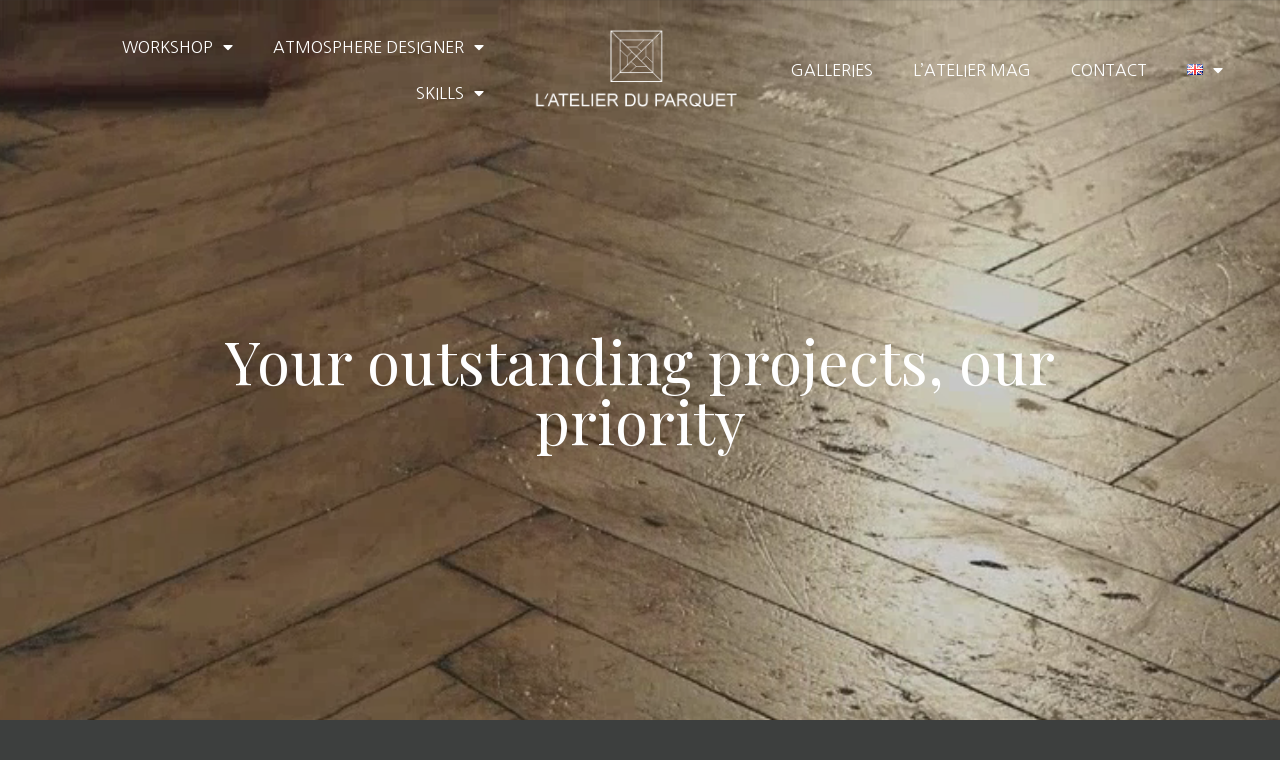

--- FILE ---
content_type: text/html; charset=UTF-8
request_url: https://www.atelierduparquet.fr/en/home/
body_size: 167685
content:
<!DOCTYPE html>
<html lang="en-GB">
<head>
	<meta charset="UTF-8">
		<meta name="viewport" content="width=device-width, initial-scale=1" />
<meta name='robots' content='index, follow, max-image-preview:large, max-snippet:-1, max-video-preview:-1' />
<link rel="alternate" href="https://www.atelierduparquet.fr/" hreflang="fr" />
<link rel="alternate" href="https://www.atelierduparquet.fr/en/home/" hreflang="en" />

	<!-- This site is optimized with the Yoast SEO plugin v19.0 - https://yoast.com/wordpress/plugins/seo/ -->
	<title>L&#039;Atelier du Parquet: parquet d&#039;exception et pose de parquet</title>
	<meta name="description" content="L&#039;Atelier du Parquet: parquet d&#039;exception et pose de parquet. Fourniture, pose parquets intérieurs et extérieurs. Rénovation et entretien parquets intérieurs et extérieurs" />
	<link rel="canonical" href="https://www.atelierduparquet.fr/en/home/" />
	<meta property="og:locale" content="en_GB" />
	<meta property="og:locale:alternate" content="fr_FR" />
	<meta property="og:type" content="website" />
	<meta property="og:title" content="L&#039;Atelier du Parquet: parquet d&#039;exception et pose de parquet" />
	<meta property="og:description" content="L&#039;Atelier du Parquet: parquet d&#039;exception et pose de parquet. Fourniture, pose parquets intérieurs et extérieurs. Rénovation et entretien parquets intérieurs et extérieurs" />
	<meta property="og:url" content="https://www.atelierduparquet.fr/en/home/" />
	<meta property="og:site_name" content="Atelier du Parquet" />
	<meta property="article:modified_time" content="2023-03-21T09:10:42+00:00" />
	<meta property="og:image" content="https://www.atelierduparquet.fr/wp-content/uploads/2022/01/ADP-white-1024x450.png" />
	<meta name="twitter:card" content="summary_large_image" />
	<meta name="twitter:label1" content="Estimated reading time" />
	<meta name="twitter:data1" content="14 minutes" />
	<script type="application/ld+json" class="yoast-schema-graph">{"@context":"https://schema.org","@graph":[{"@type":"Organization","@id":"https://www.atelierduparquet.fr/en/home/#organization","name":"L'Atelier du Parquet","url":"https://www.atelierduparquet.fr/en/home/","sameAs":["https://www.instagram.com/atelierduparquet06/"],"logo":{"@type":"ImageObject","inLanguage":"en-GB","@id":"https://www.atelierduparquet.fr/en/home/#/schema/logo/image/","url":"https://www.atelierduparquet.fr/wp-content/uploads/2022/06/ADP-white.png","contentUrl":"https://www.atelierduparquet.fr/wp-content/uploads/2022/06/ADP-white.png","width":1562,"height":687,"caption":"L'Atelier du Parquet"},"image":{"@id":"https://www.atelierduparquet.fr/en/home/#/schema/logo/image/"}},{"@type":"WebSite","@id":"https://www.atelierduparquet.fr/en/home/#website","url":"https://www.atelierduparquet.fr/en/home/","name":"Atelier du Parquet","description":"","publisher":{"@id":"https://www.atelierduparquet.fr/en/home/#organization"},"potentialAction":[{"@type":"SearchAction","target":{"@type":"EntryPoint","urlTemplate":"https://www.atelierduparquet.fr/en/home/?s={search_term_string}"},"query-input":"required name=search_term_string"}],"inLanguage":"en-GB"},{"@type":"ImageObject","inLanguage":"en-GB","@id":"https://www.atelierduparquet.fr/en/home/#primaryimage","url":"https://www.atelierduparquet.fr/wp-content/uploads/2022/01/ADP-white.png","contentUrl":"https://www.atelierduparquet.fr/wp-content/uploads/2022/01/ADP-white.png","width":1562,"height":687},{"@type":"WebPage","@id":"https://www.atelierduparquet.fr/en/home/#webpage","url":"https://www.atelierduparquet.fr/en/home/","name":"L'Atelier du Parquet: parquet d'exception et pose de parquet","isPartOf":{"@id":"https://www.atelierduparquet.fr/en/home/#website"},"about":{"@id":"https://www.atelierduparquet.fr/en/home/#organization"},"primaryImageOfPage":{"@id":"https://www.atelierduparquet.fr/en/home/#primaryimage"},"datePublished":"2022-07-14T08:00:44+00:00","dateModified":"2023-03-21T09:10:42+00:00","description":"L'Atelier du Parquet: parquet d'exception et pose de parquet. Fourniture, pose parquets intérieurs et extérieurs. Rénovation et entretien parquets intérieurs et extérieurs","breadcrumb":{"@id":"https://www.atelierduparquet.fr/en/home/#breadcrumb"},"inLanguage":"en-GB","potentialAction":[{"@type":"ReadAction","target":["https://www.atelierduparquet.fr/en/home/"]}]},{"@type":"BreadcrumbList","@id":"https://www.atelierduparquet.fr/en/home/#breadcrumb","itemListElement":[{"@type":"ListItem","position":1,"name":"Accueil"}]}]}</script>
	<!-- / Yoast SEO plugin. -->


<link rel='dns-prefetch' href='//fonts.googleapis.com' />
<link rel='dns-prefetch' href='//s.w.org' />
<link rel="alternate" type="application/rss+xml" title="Atelier du Parquet &raquo; Feed" href="https://www.atelierduparquet.fr/en/feed/" />
<link rel="alternate" type="application/rss+xml" title="Atelier du Parquet &raquo; Comments Feed" href="https://www.atelierduparquet.fr/en/comments/feed/" />
<script type="text/javascript">
window._wpemojiSettings = {"baseUrl":"https:\/\/s.w.org\/images\/core\/emoji\/14.0.0\/72x72\/","ext":".png","svgUrl":"https:\/\/s.w.org\/images\/core\/emoji\/14.0.0\/svg\/","svgExt":".svg","source":{"concatemoji":"https:\/\/www.atelierduparquet.fr\/wp-includes\/js\/wp-emoji-release.min.js?ver=6.0.11"}};
/*! This file is auto-generated */
!function(e,a,t){var n,r,o,i=a.createElement("canvas"),p=i.getContext&&i.getContext("2d");function s(e,t){var a=String.fromCharCode,e=(p.clearRect(0,0,i.width,i.height),p.fillText(a.apply(this,e),0,0),i.toDataURL());return p.clearRect(0,0,i.width,i.height),p.fillText(a.apply(this,t),0,0),e===i.toDataURL()}function c(e){var t=a.createElement("script");t.src=e,t.defer=t.type="text/javascript",a.getElementsByTagName("head")[0].appendChild(t)}for(o=Array("flag","emoji"),t.supports={everything:!0,everythingExceptFlag:!0},r=0;r<o.length;r++)t.supports[o[r]]=function(e){if(!p||!p.fillText)return!1;switch(p.textBaseline="top",p.font="600 32px Arial",e){case"flag":return s([127987,65039,8205,9895,65039],[127987,65039,8203,9895,65039])?!1:!s([55356,56826,55356,56819],[55356,56826,8203,55356,56819])&&!s([55356,57332,56128,56423,56128,56418,56128,56421,56128,56430,56128,56423,56128,56447],[55356,57332,8203,56128,56423,8203,56128,56418,8203,56128,56421,8203,56128,56430,8203,56128,56423,8203,56128,56447]);case"emoji":return!s([129777,127995,8205,129778,127999],[129777,127995,8203,129778,127999])}return!1}(o[r]),t.supports.everything=t.supports.everything&&t.supports[o[r]],"flag"!==o[r]&&(t.supports.everythingExceptFlag=t.supports.everythingExceptFlag&&t.supports[o[r]]);t.supports.everythingExceptFlag=t.supports.everythingExceptFlag&&!t.supports.flag,t.DOMReady=!1,t.readyCallback=function(){t.DOMReady=!0},t.supports.everything||(n=function(){t.readyCallback()},a.addEventListener?(a.addEventListener("DOMContentLoaded",n,!1),e.addEventListener("load",n,!1)):(e.attachEvent("onload",n),a.attachEvent("onreadystatechange",function(){"complete"===a.readyState&&t.readyCallback()})),(e=t.source||{}).concatemoji?c(e.concatemoji):e.wpemoji&&e.twemoji&&(c(e.twemoji),c(e.wpemoji)))}(window,document,window._wpemojiSettings);
</script>
<style type="text/css">
img.wp-smiley,
img.emoji {
	display: inline !important;
	border: none !important;
	box-shadow: none !important;
	height: 1em !important;
	width: 1em !important;
	margin: 0 0.07em !important;
	vertical-align: -0.1em !important;
	background: none !important;
	padding: 0 !important;
}
</style>
	<link rel='stylesheet' id='sbi_styles-css'  href='https://www.atelierduparquet.fr/wp-content/plugins/instagram-feed/css/sbi-styles.min.css?ver=6.0.4' type='text/css' media='all' />
<link rel='stylesheet' id='wp-block-library-css'  href='https://www.atelierduparquet.fr/wp-includes/css/dist/block-library/style.min.css?ver=6.0.11' type='text/css' media='all' />
<style id='global-styles-inline-css' type='text/css'>
body{--wp--preset--color--black: #000000;--wp--preset--color--cyan-bluish-gray: #abb8c3;--wp--preset--color--white: #ffffff;--wp--preset--color--pale-pink: #f78da7;--wp--preset--color--vivid-red: #cf2e2e;--wp--preset--color--luminous-vivid-orange: #ff6900;--wp--preset--color--luminous-vivid-amber: #fcb900;--wp--preset--color--light-green-cyan: #7bdcb5;--wp--preset--color--vivid-green-cyan: #00d084;--wp--preset--color--pale-cyan-blue: #8ed1fc;--wp--preset--color--vivid-cyan-blue: #0693e3;--wp--preset--color--vivid-purple: #9b51e0;--wp--preset--gradient--vivid-cyan-blue-to-vivid-purple: linear-gradient(135deg,rgba(6,147,227,1) 0%,rgb(155,81,224) 100%);--wp--preset--gradient--light-green-cyan-to-vivid-green-cyan: linear-gradient(135deg,rgb(122,220,180) 0%,rgb(0,208,130) 100%);--wp--preset--gradient--luminous-vivid-amber-to-luminous-vivid-orange: linear-gradient(135deg,rgba(252,185,0,1) 0%,rgba(255,105,0,1) 100%);--wp--preset--gradient--luminous-vivid-orange-to-vivid-red: linear-gradient(135deg,rgba(255,105,0,1) 0%,rgb(207,46,46) 100%);--wp--preset--gradient--very-light-gray-to-cyan-bluish-gray: linear-gradient(135deg,rgb(238,238,238) 0%,rgb(169,184,195) 100%);--wp--preset--gradient--cool-to-warm-spectrum: linear-gradient(135deg,rgb(74,234,220) 0%,rgb(151,120,209) 20%,rgb(207,42,186) 40%,rgb(238,44,130) 60%,rgb(251,105,98) 80%,rgb(254,248,76) 100%);--wp--preset--gradient--blush-light-purple: linear-gradient(135deg,rgb(255,206,236) 0%,rgb(152,150,240) 100%);--wp--preset--gradient--blush-bordeaux: linear-gradient(135deg,rgb(254,205,165) 0%,rgb(254,45,45) 50%,rgb(107,0,62) 100%);--wp--preset--gradient--luminous-dusk: linear-gradient(135deg,rgb(255,203,112) 0%,rgb(199,81,192) 50%,rgb(65,88,208) 100%);--wp--preset--gradient--pale-ocean: linear-gradient(135deg,rgb(255,245,203) 0%,rgb(182,227,212) 50%,rgb(51,167,181) 100%);--wp--preset--gradient--electric-grass: linear-gradient(135deg,rgb(202,248,128) 0%,rgb(113,206,126) 100%);--wp--preset--gradient--midnight: linear-gradient(135deg,rgb(2,3,129) 0%,rgb(40,116,252) 100%);--wp--preset--duotone--dark-grayscale: url('#wp-duotone-dark-grayscale');--wp--preset--duotone--grayscale: url('#wp-duotone-grayscale');--wp--preset--duotone--purple-yellow: url('#wp-duotone-purple-yellow');--wp--preset--duotone--blue-red: url('#wp-duotone-blue-red');--wp--preset--duotone--midnight: url('#wp-duotone-midnight');--wp--preset--duotone--magenta-yellow: url('#wp-duotone-magenta-yellow');--wp--preset--duotone--purple-green: url('#wp-duotone-purple-green');--wp--preset--duotone--blue-orange: url('#wp-duotone-blue-orange');--wp--preset--font-size--small: 13px;--wp--preset--font-size--medium: 20px;--wp--preset--font-size--large: 36px;--wp--preset--font-size--x-large: 42px;}.has-black-color{color: var(--wp--preset--color--black) !important;}.has-cyan-bluish-gray-color{color: var(--wp--preset--color--cyan-bluish-gray) !important;}.has-white-color{color: var(--wp--preset--color--white) !important;}.has-pale-pink-color{color: var(--wp--preset--color--pale-pink) !important;}.has-vivid-red-color{color: var(--wp--preset--color--vivid-red) !important;}.has-luminous-vivid-orange-color{color: var(--wp--preset--color--luminous-vivid-orange) !important;}.has-luminous-vivid-amber-color{color: var(--wp--preset--color--luminous-vivid-amber) !important;}.has-light-green-cyan-color{color: var(--wp--preset--color--light-green-cyan) !important;}.has-vivid-green-cyan-color{color: var(--wp--preset--color--vivid-green-cyan) !important;}.has-pale-cyan-blue-color{color: var(--wp--preset--color--pale-cyan-blue) !important;}.has-vivid-cyan-blue-color{color: var(--wp--preset--color--vivid-cyan-blue) !important;}.has-vivid-purple-color{color: var(--wp--preset--color--vivid-purple) !important;}.has-black-background-color{background-color: var(--wp--preset--color--black) !important;}.has-cyan-bluish-gray-background-color{background-color: var(--wp--preset--color--cyan-bluish-gray) !important;}.has-white-background-color{background-color: var(--wp--preset--color--white) !important;}.has-pale-pink-background-color{background-color: var(--wp--preset--color--pale-pink) !important;}.has-vivid-red-background-color{background-color: var(--wp--preset--color--vivid-red) !important;}.has-luminous-vivid-orange-background-color{background-color: var(--wp--preset--color--luminous-vivid-orange) !important;}.has-luminous-vivid-amber-background-color{background-color: var(--wp--preset--color--luminous-vivid-amber) !important;}.has-light-green-cyan-background-color{background-color: var(--wp--preset--color--light-green-cyan) !important;}.has-vivid-green-cyan-background-color{background-color: var(--wp--preset--color--vivid-green-cyan) !important;}.has-pale-cyan-blue-background-color{background-color: var(--wp--preset--color--pale-cyan-blue) !important;}.has-vivid-cyan-blue-background-color{background-color: var(--wp--preset--color--vivid-cyan-blue) !important;}.has-vivid-purple-background-color{background-color: var(--wp--preset--color--vivid-purple) !important;}.has-black-border-color{border-color: var(--wp--preset--color--black) !important;}.has-cyan-bluish-gray-border-color{border-color: var(--wp--preset--color--cyan-bluish-gray) !important;}.has-white-border-color{border-color: var(--wp--preset--color--white) !important;}.has-pale-pink-border-color{border-color: var(--wp--preset--color--pale-pink) !important;}.has-vivid-red-border-color{border-color: var(--wp--preset--color--vivid-red) !important;}.has-luminous-vivid-orange-border-color{border-color: var(--wp--preset--color--luminous-vivid-orange) !important;}.has-luminous-vivid-amber-border-color{border-color: var(--wp--preset--color--luminous-vivid-amber) !important;}.has-light-green-cyan-border-color{border-color: var(--wp--preset--color--light-green-cyan) !important;}.has-vivid-green-cyan-border-color{border-color: var(--wp--preset--color--vivid-green-cyan) !important;}.has-pale-cyan-blue-border-color{border-color: var(--wp--preset--color--pale-cyan-blue) !important;}.has-vivid-cyan-blue-border-color{border-color: var(--wp--preset--color--vivid-cyan-blue) !important;}.has-vivid-purple-border-color{border-color: var(--wp--preset--color--vivid-purple) !important;}.has-vivid-cyan-blue-to-vivid-purple-gradient-background{background: var(--wp--preset--gradient--vivid-cyan-blue-to-vivid-purple) !important;}.has-light-green-cyan-to-vivid-green-cyan-gradient-background{background: var(--wp--preset--gradient--light-green-cyan-to-vivid-green-cyan) !important;}.has-luminous-vivid-amber-to-luminous-vivid-orange-gradient-background{background: var(--wp--preset--gradient--luminous-vivid-amber-to-luminous-vivid-orange) !important;}.has-luminous-vivid-orange-to-vivid-red-gradient-background{background: var(--wp--preset--gradient--luminous-vivid-orange-to-vivid-red) !important;}.has-very-light-gray-to-cyan-bluish-gray-gradient-background{background: var(--wp--preset--gradient--very-light-gray-to-cyan-bluish-gray) !important;}.has-cool-to-warm-spectrum-gradient-background{background: var(--wp--preset--gradient--cool-to-warm-spectrum) !important;}.has-blush-light-purple-gradient-background{background: var(--wp--preset--gradient--blush-light-purple) !important;}.has-blush-bordeaux-gradient-background{background: var(--wp--preset--gradient--blush-bordeaux) !important;}.has-luminous-dusk-gradient-background{background: var(--wp--preset--gradient--luminous-dusk) !important;}.has-pale-ocean-gradient-background{background: var(--wp--preset--gradient--pale-ocean) !important;}.has-electric-grass-gradient-background{background: var(--wp--preset--gradient--electric-grass) !important;}.has-midnight-gradient-background{background: var(--wp--preset--gradient--midnight) !important;}.has-small-font-size{font-size: var(--wp--preset--font-size--small) !important;}.has-medium-font-size{font-size: var(--wp--preset--font-size--medium) !important;}.has-large-font-size{font-size: var(--wp--preset--font-size--large) !important;}.has-x-large-font-size{font-size: var(--wp--preset--font-size--x-large) !important;}
</style>
<link rel='stylesheet' id='hfe-style-css'  href='https://www.atelierduparquet.fr/wp-content/plugins/header-footer-elementor/assets/css/header-footer-elementor.css?ver=1.6.11' type='text/css' media='all' />
<link rel='stylesheet' id='elementor-icons-css'  href='https://www.atelierduparquet.fr/wp-content/plugins/elementor/assets/lib/eicons/css/elementor-icons.min.css?ver=5.13.0' type='text/css' media='all' />
<link rel='stylesheet' id='elementor-frontend-css'  href='https://www.atelierduparquet.fr/wp-content/plugins/elementor/assets/css/frontend-lite.min.css?ver=3.5.3' type='text/css' media='all' />
<link rel='stylesheet' id='elementor-post-5-css'  href='https://www.atelierduparquet.fr/wp-content/uploads/elementor/css/post-5.css?ver=1657837812' type='text/css' media='all' />
<link rel='stylesheet' id='elementor-pro-css'  href='https://www.atelierduparquet.fr/wp-content/plugins/elementor-pro/assets/css/frontend-lite.min.css?ver=3.5.2' type='text/css' media='all' />
<link rel='stylesheet' id='elementor-global-css'  href='https://www.atelierduparquet.fr/wp-content/uploads/elementor/css/global.css?ver=1657837812' type='text/css' media='all' />
<link rel='stylesheet' id='elementor-post-1270-css'  href='https://www.atelierduparquet.fr/wp-content/uploads/elementor/css/post-1270.css?ver=1679389843' type='text/css' media='all' />
<link rel='stylesheet' id='hfe-widgets-style-css'  href='https://www.atelierduparquet.fr/wp-content/plugins/header-footer-elementor/inc/widgets-css/frontend.css?ver=1.6.11' type='text/css' media='all' />
<link rel='stylesheet' id='htbbootstrap-css'  href='https://www.atelierduparquet.fr/wp-content/plugins/ht-mega-for-elementor/assets/css/htbbootstrap.css?ver=1.8.4' type='text/css' media='all' />
<link rel='stylesheet' id='font-awesome-css'  href='https://www.atelierduparquet.fr/wp-content/plugins/elementor/assets/lib/font-awesome/css/font-awesome.min.css?ver=4.7.0' type='text/css' media='all' />
<link rel='stylesheet' id='htmega-animation-css'  href='https://www.atelierduparquet.fr/wp-content/plugins/ht-mega-for-elementor/assets/css/animation.css?ver=1.8.4' type='text/css' media='all' />
<link rel='stylesheet' id='htmega-keyframes-css'  href='https://www.atelierduparquet.fr/wp-content/plugins/ht-mega-for-elementor/assets/css/htmega-keyframes.css?ver=1.8.4' type='text/css' media='all' />
<link rel='stylesheet' id='kava-theme-style-css'  href='https://www.atelierduparquet.fr/wp-content/themes/kava/style.css?ver=2.1.4' type='text/css' media='all' />
<style id='kava-theme-style-inline-css' type='text/css'>
/* #Typography */body {font-style: normal;font-weight: 300;font-size: 14px;line-height: 1.6;font-family: Roboto, sans-serif;letter-spacing: 0px;text-align: left;color: #3b3d42;}h1,.h1-style {font-style: normal;font-weight: 400;font-size: 34px;line-height: 1.4;font-family: Roboto, sans-serif;letter-spacing: 0px;text-align: inherit;color: #3b3d42;}h2,.h2-style {font-style: normal;font-weight: 400;font-size: 24px;line-height: 1.4;font-family: Roboto, sans-serif;letter-spacing: 0px;text-align: inherit;color: #3b3d42;}h3,.h3-style {font-style: normal;font-weight: 400;font-size: 21px;line-height: 1.4;font-family: Roboto, sans-serif;letter-spacing: 0px;text-align: inherit;color: #3b3d42;}h4,.h4-style {font-style: normal;font-weight: 400;font-size: 20px;line-height: 1.5;font-family: Roboto, sans-serif;letter-spacing: 0px;text-align: inherit;color: #3b3d42;}h5,.h5-style {font-style: normal;font-weight: 300;font-size: 18px;line-height: 1.5;font-family: Roboto, sans-serif;letter-spacing: 0px;text-align: inherit;color: #3b3d42;}h6,.h6-style {font-style: normal;font-weight: 500;font-size: 14px;line-height: 1.5;font-family: Roboto, sans-serif;letter-spacing: 0px;text-align: inherit;color: #3b3d42;}@media (min-width: 1200px) {h1,.h1-style { font-size: 56px; }h2,.h2-style { font-size: 40px; }h3,.h3-style { font-size: 28px; }}a,h1 a:hover,h2 a:hover,h3 a:hover,h4 a:hover,h5 a:hover,h6 a:hover { color: #398ffc; }a:hover { color: #3b3d42; }blockquote {color: #398ffc;}/* #Header */.site-header__wrap {background-color: #ffffff;background-repeat: repeat;background-position: center top;background-attachment: scroll;;}/* ##Top Panel */.top-panel {color: #a1a2a4;background-color: #ffffff;}/* #Main Menu */.main-navigation {font-style: normal;font-weight: 400;font-size: 14px;line-height: 1.4;font-family: Roboto, sans-serif;letter-spacing: 0px;}.main-navigation a,.menu-item-has-children:before {color: #a1a2a4;}.main-navigation a:hover,.main-navigation .current_page_item>a,.main-navigation .current-menu-item>a,.main-navigation .current_page_ancestor>a,.main-navigation .current-menu-ancestor>a {color: #3b3d42;}/* #Mobile Menu */.mobile-menu-toggle-button {color: #ffffff;background-color: #398ffc;}/* #Social */.social-list a {color: #a1a2a4;}.social-list a:hover {color: #398ffc;}/* #Breadcrumbs */.breadcrumbs_item {font-style: normal;font-weight: 400;font-size: 11px;line-height: 1.5;font-family: Roboto, sans-serif;letter-spacing: 0px;}.breadcrumbs_item_sep,.breadcrumbs_item_link {color: #a1a2a4;}.breadcrumbs_item_link:hover {color: #398ffc;}/* #Post navigation */.post-navigation-container i {color: #a1a2a4;}.post-navigation-container .nav-links a:hover .post-title,.post-navigation-container .nav-links a:hover .nav-text {color: #398ffc;}.post-navigation-container .nav-links a:hover i {color: #3b3d42;}/* #Pagination */.posts-list-navigation .pagination .page-numbers,.page-links > span,.page-links > a {color: #a1a2a4;}.posts-list-navigation .pagination a.page-numbers:hover,.posts-list-navigation .pagination .page-numbers.current,.page-links > a:hover,.page-links > span {color: #3b3d42;}.posts-list-navigation .pagination .next,.posts-list-navigation .pagination .prev {color: #398ffc;}.posts-list-navigation .pagination .next:hover,.posts-list-navigation .pagination .prev:hover {color: #3b3d42;}/* #Button Appearance Styles (regular scheme) */.btn,button,input[type='button'],input[type='reset'],input[type='submit'] {font-style: normal;font-weight: 900;font-size: 11px;line-height: 1;font-family: Roboto, sans-serif;letter-spacing: 1px;color: #ffffff;background-color: #398ffc;}.btn:hover,button:hover,input[type='button']:hover,input[type='reset']:hover,input[type='submit']:hover,input[type='reset']:hover {color: #ffffff;background-color: rgb(95,181,255);}.btn.invert-button {color: #ffffff;}.btn.invert-button:hover {color: #ffffff;border-color: #398ffc;background-color: #398ffc;}/* #Totop Button */#toTop {padding: 0px 0px;border-radius: 0px;background-color: ;color: ;}#toTop:hover {background-color: ;color: ;}input,optgroup,select,textarea {font-size: 14px;}/* #Comment, Contact, Password Forms */.comment-form .submit,.wpcf7-submit,.post-password-form label + input {font-style: normal;font-weight: 900;font-size: 11px;line-height: 1;font-family: Roboto, sans-serif;letter-spacing: 1px;color: #ffffff;background-color: #398ffc;}.comment-form .submit:hover,.wpcf7-submit:hover,.post-password-form label + input:hover {color: #ffffff;background-color: rgb(95,181,255);}.comment-reply-title {font-style: normal;font-weight: 400;font-size: 20px;line-height: 1.5;font-family: Roboto, sans-serif;letter-spacing: 0px;color: #3b3d42;}/* Cookies consent */.comment-form-cookies-consent input[type='checkbox']:checked ~ label[for=wp-comment-cookies-consent]:before {color: #ffffff;border-color: #398ffc;background-color: #398ffc;}/* #Comment Reply Link */#cancel-comment-reply-link {color: #398ffc;}#cancel-comment-reply-link:hover {color: #3b3d42;}/* #Comment item */.comment-body .fn {font-style: normal;font-weight: 500;font-size: 14px;line-height: 1.5;font-family: Roboto, sans-serif;letter-spacing: 0px;color: #3b3d42;}.comment-date__time {color: #a1a2a4;}.comment-reply-link {font-style: normal;font-weight: 900;font-size: 11px;line-height: 1;font-family: Roboto, sans-serif;letter-spacing: 1px;}/* #Input Placeholders */::-webkit-input-placeholder { color: #a1a2a4; }::-moz-placeholder{ color: #a1a2a4; }:-moz-placeholder{ color: #a1a2a4; }:-ms-input-placeholder{ color: #a1a2a4; }/* #Entry Meta */.posted-on,.cat-links,.byline,.tags-links {color: #a1a2a4;}.comments-button {color: #a1a2a4;}.comments-button:hover {color: #ffffff;background-color: #398ffc;}.btn-style .post-categories a {color: #ffffff;background-color: #398ffc;}.btn-style .post-categories a:hover {color: #ffffff;background-color: rgb(95,181,255);}.sticky-label {color: #ffffff;background-color: #398ffc;}/* Posts List Item Invert */.invert-hover.has-post-thumbnail:hover,.invert-hover.has-post-thumbnail:hover .posted-on,.invert-hover.has-post-thumbnail:hover .cat-links,.invert-hover.has-post-thumbnail:hover .byline,.invert-hover.has-post-thumbnail:hover .tags-links,.invert-hover.has-post-thumbnail:hover .entry-meta,.invert-hover.has-post-thumbnail:hover a,.invert-hover.has-post-thumbnail:hover .btn-icon,.invert-item.has-post-thumbnail,.invert-item.has-post-thumbnail .posted-on,.invert-item.has-post-thumbnail .cat-links,.invert-item.has-post-thumbnail .byline,.invert-item.has-post-thumbnail .tags-links,.invert-item.has-post-thumbnail .entry-meta,.invert-item.has-post-thumbnail a,.invert-item.has-post-thumbnail .btn:hover,.invert-item.has-post-thumbnail .btn-style .post-categories a:hover,.invert,.invert .entry-title,.invert a,.invert .byline,.invert .posted-on,.invert .cat-links,.invert .tags-links {color: #ffffff;}.invert-hover.has-post-thumbnail:hover a:hover,.invert-hover.has-post-thumbnail:hover .btn-icon:hover,.invert-item.has-post-thumbnail a:hover,.invert a:hover {color: #398ffc;}.invert-hover.has-post-thumbnail .btn,.invert-item.has-post-thumbnail .comments-button,.posts-list--default.list-style-v10 .invert.default-item .comments-button{color: #ffffff;background-color: #398ffc;}.invert-hover.has-post-thumbnail .btn:hover,.invert-item.has-post-thumbnail .comments-button:hover,.posts-list--default.list-style-v10 .invert.default-item .comments-button:hover {color: #398ffc;background-color: #ffffff;}/* Default Posts List */.list-style-v8 .comments-link {color: #a1a2a4;}.list-style-v8 .comments-link:hover {color: #3b3d42;}/* Creative Posts List */.creative-item .entry-title a:hover {color: #398ffc;}.list-style-default .creative-item a,.creative-item .btn-icon {color: #a1a2a4;}.list-style-default .creative-item a:hover,.creative-item .btn-icon:hover {color: #398ffc;}.list-style-default .creative-item .btn,.list-style-default .creative-item .btn:hover,.list-style-default .creative-item .comments-button:hover {color: #ffffff;}.creative-item__title-first-letter {font-style: normal;font-weight: 400;font-family: Roboto, sans-serif;color: #3b3d42;}.posts-list--creative.list-style-v10 .creative-item:before {background-color: #398ffc;box-shadow: 0px 0px 0px 8px rgba(57,143,252,0.25);}.posts-list--creative.list-style-v10 .creative-item__post-date {font-style: normal;font-weight: 400;font-size: 20px;line-height: 1.5;font-family: Roboto, sans-serif;letter-spacing: 0px;color: #398ffc;}.posts-list--creative.list-style-v10 .creative-item__post-date a {color: #398ffc;}.posts-list--creative.list-style-v10 .creative-item__post-date a:hover {color: #3b3d42;}/* Creative Posts List style-v2 */.list-style-v2 .creative-item .entry-title,.list-style-v9 .creative-item .entry-title {font-style: normal;font-weight: 400;font-size: 20px;line-height: 1.5;font-family: Roboto, sans-serif;letter-spacing: 0px;}/* Image Post Format */.post_format-post-format-image .post-thumbnail__link:before {color: #ffffff;background-color: #398ffc;}/* Gallery Post Format */.post_format-post-format-gallery .swiper-button-prev,.post_format-post-format-gallery .swiper-button-next {color: #a1a2a4;}.post_format-post-format-gallery .swiper-button-prev:hover,.post_format-post-format-gallery .swiper-button-next:hover {color: #3b3d42;}/* Link Post Format */.post_format-post-format-quote .post-format-quote {color: #ffffff;background-color: #398ffc;}.post_format-post-format-quote .post-format-quote:before {color: #398ffc;background-color: #ffffff;}/* Post Author */.post-author__title a {color: #398ffc;}.post-author__title a:hover {color: #3b3d42;}.invert .post-author__title a {color: #ffffff;}.invert .post-author__title a:hover {color: #398ffc;}/* Single Post */.single-post blockquote {border-color: #398ffc;}.single-post:not(.post-template-single-layout-4):not(.post-template-single-layout-7) .tags-links a:hover {color: #ffffff;border-color: #398ffc;background-color: #398ffc;}.single-header-3 .post-author .byline,.single-header-4 .post-author .byline,.single-header-5 .post-author .byline {font-style: normal;font-weight: 400;font-size: 20px;line-height: 1.5;font-family: Roboto, sans-serif;letter-spacing: 0px;}.single-header-8,.single-header-10 .entry-header {background-color: #398ffc;}.single-header-8.invert a:hover,.single-header-10.invert a:hover {color: rgba(255,255,255,0.5);}.single-header-3 a.comments-button,.single-header-10 a.comments-button {border: 1px solid #ffffff;}.single-header-3 a.comments-button:hover,.single-header-10 a.comments-button:hover {color: #398ffc;background-color: #ffffff;}/* Page preloader */.page-preloader {border-top-color: #398ffc;border-right-color: #398ffc;}/* Logo */.site-logo__link,.site-logo__link:hover {color: #398ffc;}/* Page title */.page-title {font-style: normal;font-weight: 400;font-size: 24px;line-height: 1.4;font-family: Roboto, sans-serif;letter-spacing: 0px;color: #3b3d42;}@media (min-width: 1200px) {.page-title { font-size: 40px; }}/* Grid Posts List */.posts-list.list-style-v3 .comments-link {border-color: #398ffc;}.posts-list.list-style-v4 .comments-link {color: #a1a2a4;}.posts-list.list-style-v4 .posts-list__item.grid-item .grid-item-wrap .comments-link:hover {color: #ffffff;background-color: #398ffc;}/* Posts List Grid Item Invert */.grid-item-wrap.invert,.grid-item-wrap.invert .posted-on,.grid-item-wrap.invert .cat-links,.grid-item-wrap.invert .byline,.grid-item-wrap.invert .tags-links,.grid-item-wrap.invert .entry-meta,.grid-item-wrap.invert a,.grid-item-wrap.invert .btn-icon,.grid-item-wrap.invert .comments-button {color: #ffffff;}/* Posts List Grid-5 Item Invert */.list-style-v5 .grid-item-wrap.invert .posted-on,.list-style-v5 .grid-item-wrap.invert .cat-links,.list-style-v5 .grid-item-wrap.invert .byline,.list-style-v5 .grid-item-wrap.invert .tags-links,.list-style-v5 .grid-item-wrap.invert .posted-on a,.list-style-v5 .grid-item-wrap.invert .cat-links a,.list-style-v5 .grid-item-wrap.invert .tags-links a,.list-style-v5 .grid-item-wrap.invert .byline a,.list-style-v5 .grid-item-wrap.invert .comments-link,.list-style-v5 .grid-item-wrap.invert .entry-title a:hover {color: #398ffc;}.list-style-v5 .grid-item-wrap.invert .posted-on a:hover,.list-style-v5 .grid-item-wrap.invert .cat-links a:hover,.list-style-v5 .grid-item-wrap.invert .tags-links a:hover,.list-style-v5 .grid-item-wrap.invert .byline a:hover,.list-style-v5 .grid-item-wrap.invert .comments-link:hover {color: #ffffff;}/* Posts List Grid-6 Item Invert */.posts-list.list-style-v6 .posts-list__item.grid-item .grid-item-wrap .cat-links a,.posts-list.list-style-v7 .posts-list__item.grid-item .grid-item-wrap .cat-links a {color: #ffffff;background-color: #398ffc;}.posts-list.list-style-v6 .posts-list__item.grid-item .grid-item-wrap .cat-links a:hover,.posts-list.list-style-v7 .posts-list__item.grid-item .grid-item-wrap .cat-links a:hover {color: #ffffff;background-color: rgb(95,181,255);}.posts-list.list-style-v9 .posts-list__item.grid-item .grid-item-wrap .entry-header .entry-title {font-weight : 300;}/* Grid 7 */.list-style-v7 .grid-item-wrap.invert .posted-on a:hover,.list-style-v7 .grid-item-wrap.invert .cat-links a:hover,.list-style-v7 .grid-item-wrap.invert .tags-links a:hover,.list-style-v7 .grid-item-wrap.invert .byline a:hover,.list-style-v7 .grid-item-wrap.invert .comments-link:hover,.list-style-v7 .grid-item-wrap.invert .entry-title a:hover,.list-style-v6 .grid-item-wrap.invert .posted-on a:hover,.list-style-v6 .grid-item-wrap.invert .cat-links a:hover,.list-style-v6 .grid-item-wrap.invert .tags-links a:hover,.list-style-v6 .grid-item-wrap.invert .byline a:hover,.list-style-v6 .grid-item-wrap.invert .comments-link:hover,.list-style-v6 .grid-item-wrap.invert .entry-title a:hover {color: #398ffc;}.list-style-v7 .grid-item-wrap.invert .posted-on,.list-style-v7 .grid-item-wrap.invert .cat-links,.list-style-v7 .grid-item-wrap.invert .byline,.list-style-v7 .grid-item-wrap.invert .tags-links,.list-style-v7 .grid-item-wrap.invert .posted-on a,.list-style-v7 .grid-item-wrap.invert .cat-links a,.list-style-v7 .grid-item-wrap.invert .tags-links a,.list-style-v7 .grid-item-wrap.invert .byline a,.list-style-v7 .grid-item-wrap.invert .comments-link,.list-style-v7 .grid-item-wrap.invert .entry-title a,.list-style-v7 .grid-item-wrap.invert .entry-content p,.list-style-v6 .grid-item-wrap.invert .posted-on,.list-style-v6 .grid-item-wrap.invert .cat-links,.list-style-v6 .grid-item-wrap.invert .byline,.list-style-v6 .grid-item-wrap.invert .tags-links,.list-style-v6 .grid-item-wrap.invert .posted-on a,.list-style-v6 .grid-item-wrap.invert .cat-links a,.list-style-v6 .grid-item-wrap.invert .tags-links a,.list-style-v6 .grid-item-wrap.invert .byline a,.list-style-v6 .grid-item-wrap.invert .comments-link,.list-style-v6 .grid-item-wrap.invert .entry-title a,.list-style-v6 .grid-item-wrap.invert .entry-content p {color: #ffffff;}.posts-list.list-style-v7 .grid-item .grid-item-wrap .entry-footer .comments-link:hover,.posts-list.list-style-v6 .grid-item .grid-item-wrap .entry-footer .comments-link:hover,.posts-list.list-style-v6 .posts-list__item.grid-item .grid-item-wrap .btn:hover,.posts-list.list-style-v7 .posts-list__item.grid-item .grid-item-wrap .btn:hover {color: #398ffc;border-color: #398ffc;}.posts-list.list-style-v10 .grid-item-inner .space-between-content .comments-link {color: #a1a2a4;}.posts-list.list-style-v10 .grid-item-inner .space-between-content .comments-link:hover {color: #398ffc;}.posts-list.list-style-v10 .posts-list__item.justify-item .justify-item-inner .entry-title a {color: #3b3d42;}.posts-list.posts-list--vertical-justify.list-style-v10 .posts-list__item.justify-item .justify-item-inner .entry-title a:hover{color: #ffffff;background-color: #398ffc;}.posts-list.list-style-v5 .posts-list__item.justify-item .justify-item-inner.invert .cat-links a:hover,.posts-list.list-style-v8 .posts-list__item.justify-item .justify-item-inner.invert .cat-links a:hover {color: #ffffff;background-color: rgb(95,181,255);}.posts-list.list-style-v5 .posts-list__item.justify-item .justify-item-inner.invert .cat-links a,.posts-list.list-style-v8 .posts-list__item.justify-item .justify-item-inner.invert .cat-links a{color: #ffffff;background-color: #398ffc;}.list-style-v8 .justify-item-inner.invert .posted-on,.list-style-v8 .justify-item-inner.invert .cat-links,.list-style-v8 .justify-item-inner.invert .byline,.list-style-v8 .justify-item-inner.invert .tags-links,.list-style-v8 .justify-item-inner.invert .posted-on a,.list-style-v8 .justify-item-inner.invert .cat-links a,.list-style-v8 .justify-item-inner.invert .tags-links a,.list-style-v8 .justify-item-inner.invert .byline a,.list-style-v8 .justify-item-inner.invert .comments-link,.list-style-v8 .justify-item-inner.invert .entry-title a,.list-style-v8 .justify-item-inner.invert .entry-content p,.list-style-v5 .justify-item-inner.invert .posted-on,.list-style-v5 .justify-item-inner.invert .cat-links,.list-style-v5 .justify-item-inner.invert .byline,.list-style-v5 .justify-item-inner.invert .tags-links,.list-style-v5 .justify-item-inner.invert .posted-on a,.list-style-v5 .justify-item-inner.invert .cat-links a,.list-style-v5 .justify-item-inner.invert .tags-links a,.list-style-v5 .justify-item-inner.invert .byline a,.list-style-v5 .justify-item-inner.invert .comments-link,.list-style-v5 .justify-item-inner.invert .entry-title a,.list-style-v5 .justify-item-inner.invert .entry-content p,.list-style-v4 .justify-item-inner.invert .posted-on:hover,.list-style-v4 .justify-item-inner.invert .cat-links,.list-style-v4 .justify-item-inner.invert .byline,.list-style-v4 .justify-item-inner.invert .tags-links,.list-style-v4 .justify-item-inner.invert .posted-on a,.list-style-v4 .justify-item-inner.invert .cat-links a,.list-style-v4 .justify-item-inner.invert .tags-links a,.list-style-v4 .justify-item-inner.invert .byline a,.list-style-v4 .justify-item-inner.invert .comments-link,.list-style-v4 .justify-item-inner.invert .entry-title a,.list-style-v4 .justify-item-inner.invert .entry-content p {color: #ffffff;}.list-style-v8 .justify-item-inner.invert .posted-on a:hover,.list-style-v8 .justify-item-inner.invert .cat-links a:hover,.list-style-v8 .justify-item-inner.invert .tags-links a:hover,.list-style-v8 .justify-item-inner.invert .byline a:hover,.list-style-v8 .justify-item-inner.invert .comments-link:hover,.list-style-v8 .justify-item-inner.invert .entry-title a:hover,.list-style-v5 .justify-item-inner.invert .posted-on a:hover,.list-style-v5 .justify-item-inner.invert .cat-links a:hover,.list-style-v5 .justify-item-inner.invert .tags-links a:hover,.list-style-v5 .justify-item-inner.invert .byline a:hover,.list-style-v5 .justify-item-inner.invert .entry-title a:hover,.list-style-v4 .justify-item-inner.invert .posted-on a,.list-style-v4 .justify-item-inner.invert .cat-links a:hover,.list-style-v4 .justify-item-inner.invert .tags-links a:hover,.list-style-v4 .justify-item-inner.invert .byline a:hover,.list-style-v4 .justify-item-inner.invert .comments-link:hover,.list-style-v4 .justify-item-inner.invert .entry-title a:hover{color: #398ffc;}.posts-list.list-style-v5 .justify-item .justify-item-wrap .entry-footer .comments-link:hover {border-color: #398ffc;}.list-style-v4 .justify-item-inner.invert .btn:hover,.list-style-v6 .justify-item-wrap.invert .btn:hover,.list-style-v8 .justify-item-inner.invert .btn:hover {color: #ffffff;}.posts-list.posts-list--vertical-justify.list-style-v5 .posts-list__item.justify-item .justify-item-wrap .entry-footer .comments-link:hover,.posts-list.posts-list--vertical-justify.list-style-v5 .posts-list__item.justify-item .justify-item-wrap .entry-footer .btn:hover {color: #398ffc;border-color: #398ffc;}/* masonry Posts List */.posts-list.list-style-v3 .comments-link {border-color: #398ffc;}.posts-list.list-style-v4 .comments-link {color: #a1a2a4;}.posts-list.list-style-v4 .posts-list__item.masonry-item .masonry-item-wrap .comments-link:hover {color: #ffffff;background-color: #398ffc;}/* Posts List masonry Item Invert */.masonry-item-wrap.invert,.masonry-item-wrap.invert .posted-on,.masonry-item-wrap.invert .cat-links,.masonry-item-wrap.invert .byline,.masonry-item-wrap.invert .tags-links,.masonry-item-wrap.invert .entry-meta,.masonry-item-wrap.invert a,.masonry-item-wrap.invert .btn-icon,.masonry-item-wrap.invert .comments-button {color: #ffffff;}/* Posts List masonry-5 Item Invert */.list-style-v5 .masonry-item-wrap.invert .posted-on,.list-style-v5 .masonry-item-wrap.invert .cat-links,.list-style-v5 .masonry-item-wrap.invert .byline,.list-style-v5 .masonry-item-wrap.invert .tags-links,.list-style-v5 .masonry-item-wrap.invert .posted-on a,.list-style-v5 .masonry-item-wrap.invert .cat-links a,.list-style-v5 .masonry-item-wrap.invert .tags-links a,.list-style-v5 .masonry-item-wrap.invert .byline a,.list-style-v5 .masonry-item-wrap.invert .comments-link,.list-style-v5 .masonry-item-wrap.invert .entry-title a:hover {color: #398ffc;}.list-style-v5 .masonry-item-wrap.invert .posted-on a:hover,.list-style-v5 .masonry-item-wrap.invert .cat-links a:hover,.list-style-v5 .masonry-item-wrap.invert .tags-links a:hover,.list-style-v5 .masonry-item-wrap.invert .byline a:hover,.list-style-v5 .masonry-item-wrap.invert .comments-link:hover {color: #ffffff;}.posts-list.list-style-v10 .masonry-item-inner .space-between-content .comments-link {color: #a1a2a4;}.posts-list.list-style-v10 .masonry-item-inner .space-between-content .comments-link:hover {color: #398ffc;}.widget_recent_entries a,.widget_recent_comments a {font-style: normal;font-weight: 500;font-size: 14px;line-height: 1.5;font-family: Roboto, sans-serif;letter-spacing: 0px;color: #3b3d42;}.widget_recent_entries a:hover,.widget_recent_comments a:hover {color: #398ffc;}.widget_recent_entries .post-date,.widget_recent_comments .recentcomments {color: #a1a2a4;}.widget_recent_comments .comment-author-link a {color: #a1a2a4;}.widget_recent_comments .comment-author-link a:hover {color: #398ffc;}.widget_calendar th,.widget_calendar caption {color: #398ffc;}.widget_calendar tbody td a {color: #3b3d42;}.widget_calendar tbody td a:hover {color: #ffffff;background-color: #398ffc;}.widget_calendar tfoot td a {color: #a1a2a4;}.widget_calendar tfoot td a:hover {color: #3b3d42;}/* Preloader */.jet-smart-listing-wrap.jet-processing + div.jet-smart-listing-loading,div.wpcf7 .ajax-loader {border-top-color: #398ffc;border-right-color: #398ffc;}/*--------------------------------------------------------------## Ecwid Plugin Styles--------------------------------------------------------------*//* Product Title, Product Price amount */html#ecwid_html body#ecwid_body .ec-size .ec-wrapper .ec-store .grid-product__title-inner,html#ecwid_html body#ecwid_body .ec-size .ec-wrapper .ec-store .grid__products .grid-product__image ~ .grid-product__price .grid-product__price-amount,html#ecwid_html body#ecwid_body .ec-size .ec-wrapper .ec-store .grid__products .grid-product__image ~ .grid-product__title .grid-product__price-amount,html#ecwid_html body#ecwid_body .ec-size .ec-store .grid__products--medium-items.grid__products--layout-center .grid-product__price-compare,html#ecwid_html body#ecwid_body .ec-size .ec-store .grid__products--medium-items .grid-product__details,html#ecwid_html body#ecwid_body .ec-size .ec-store .grid__products--medium-items .grid-product__sku,html#ecwid_html body#ecwid_body .ec-size .ec-store .grid__products--medium-items .grid-product__sku-hover,html#ecwid_html body#ecwid_body .ec-size .ec-store .grid__products--medium-items .grid-product__tax,html#ecwid_html body#ecwid_body .ec-size .ec-wrapper .ec-store .form__msg,html#ecwid_html body#ecwid_body .ec-size.ec-size--l .ec-wrapper .ec-store h1,html#ecwid_html body#ecwid_body.page .ec-size .ec-wrapper .ec-store .product-details__product-title,html#ecwid_html body#ecwid_body.page .ec-size .ec-wrapper .ec-store .product-details__product-price,html#ecwid_html body#ecwid_body .ec-size .ec-wrapper .ec-store .product-details-module__title,html#ecwid_html body#ecwid_body .ec-size .ec-wrapper .ec-store .ec-cart-summary__row--total .ec-cart-summary__title,html#ecwid_html body#ecwid_body .ec-size .ec-wrapper .ec-store .ec-cart-summary__row--total .ec-cart-summary__price,html#ecwid_html body#ecwid_body .ec-size .ec-wrapper .ec-store .grid__categories * {font-style: normal;font-weight: 500;line-height: 1.5;font-family: Roboto, sans-serif;letter-spacing: 0px;}html#ecwid_html body#ecwid_body .ecwid .ec-size .ec-wrapper .ec-store .product-details__product-description {font-style: normal;font-weight: 300;font-size: 14px;line-height: 1.6;font-family: Roboto, sans-serif;letter-spacing: 0px;text-align: left;color: #3b3d42;}html#ecwid_html body#ecwid_body .ec-size .ec-wrapper .ec-store .grid-product__title-inner,html#ecwid_html body#ecwid_body .ec-size .ec-wrapper .ec-store .grid__products .grid-product__image ~ .grid-product__price .grid-product__price-amount,html#ecwid_html body#ecwid_body .ec-size .ec-wrapper .ec-store .grid__products .grid-product__image ~ .grid-product__title .grid-product__price-amount,html#ecwid_html body#ecwid_body .ec-size .ec-store .grid__products--medium-items.grid__products--layout-center .grid-product__price-compare,html#ecwid_html body#ecwid_body .ec-size .ec-store .grid__products--medium-items .grid-product__details,html#ecwid_html body#ecwid_body .ec-size .ec-store .grid__products--medium-items .grid-product__sku,html#ecwid_html body#ecwid_body .ec-size .ec-store .grid__products--medium-items .grid-product__sku-hover,html#ecwid_html body#ecwid_body .ec-size .ec-store .grid__products--medium-items .grid-product__tax,html#ecwid_html body#ecwid_body .ec-size .ec-wrapper .ec-store .product-details-module__title,html#ecwid_html body#ecwid_body.page .ec-size .ec-wrapper .ec-store .product-details__product-price,html#ecwid_html body#ecwid_body.page .ec-size .ec-wrapper .ec-store .product-details__product-title,html#ecwid_html body#ecwid_body .ec-size .ec-wrapper .ec-store .form-control__text,html#ecwid_html body#ecwid_body .ec-size .ec-wrapper .ec-store .form-control__textarea,html#ecwid_html body#ecwid_body .ec-size .ec-wrapper .ec-store .ec-link,html#ecwid_html body#ecwid_body .ec-size .ec-wrapper .ec-store .ec-link:visited,html#ecwid_html body#ecwid_body .ec-size .ec-wrapper .ec-store input[type="radio"].form-control__radio:checked+.form-control__radio-view::after {color: #398ffc;}html#ecwid_html body#ecwid_body .ec-size .ec-wrapper .ec-store .ec-link:hover {color: #3b3d42;}/* Product Title, Price small state */html#ecwid_html body#ecwid_body .ec-size .ec-wrapper .ec-store .grid__products--small-items .grid-product__title-inner,html#ecwid_html body#ecwid_body .ec-size .ec-wrapper .ec-store .grid__products--small-items .grid-product__price-hover .grid-product__price-amount,html#ecwid_html body#ecwid_body .ec-size .ec-wrapper .ec-store .grid__products--small-items .grid-product__image ~ .grid-product__price .grid-product__price-amount,html#ecwid_html body#ecwid_body .ec-size .ec-wrapper .ec-store .grid__products--small-items .grid-product__image ~ .grid-product__title .grid-product__price-amount,html#ecwid_html body#ecwid_body .ec-size .ec-wrapper .ec-store .grid__products--small-items.grid__products--layout-center .grid-product__price-compare,html#ecwid_html body#ecwid_body .ec-size .ec-wrapper .ec-store .grid__products--small-items .grid-product__details,html#ecwid_html body#ecwid_body .ec-size .ec-wrapper .ec-store .grid__products--small-items .grid-product__sku,html#ecwid_html body#ecwid_body .ec-size .ec-wrapper .ec-store .grid__products--small-items .grid-product__sku-hover,html#ecwid_html body#ecwid_body .ec-size .ec-wrapper .ec-store .grid__products--small-items .grid-product__tax {font-size: 12px;}/* Product Title, Price medium state */html#ecwid_html body#ecwid_body .ec-size .ec-wrapper .ec-store .grid__products--medium-items .grid-product__title-inner,html#ecwid_html body#ecwid_body .ec-size .ec-wrapper .ec-store .grid__products--medium-items .grid-product__price-hover .grid-product__price-amount,html#ecwid_html body#ecwid_body .ec-size .ec-wrapper .ec-store .grid__products--medium-items .grid-product__image ~ .grid-product__price .grid-product__price-amount,html#ecwid_html body#ecwid_body .ec-size .ec-wrapper .ec-store .grid__products--medium-items .grid-product__image ~ .grid-product__title .grid-product__price-amount,html#ecwid_html body#ecwid_body .ec-size .ec-wrapper .ec-store .grid__products--medium-items.grid__products--layout-center .grid-product__price-compare,html#ecwid_html body#ecwid_body .ec-size .ec-wrapper .ec-store .grid__products--medium-items .grid-product__details,html#ecwid_html body#ecwid_body .ec-size .ec-wrapper .ec-store .grid__products--medium-items .grid-product__sku,html#ecwid_html body#ecwid_body .ec-size .ec-wrapper .ec-store .grid__products--medium-items .grid-product__sku-hover,html#ecwid_html body#ecwid_body .ec-size .ec-wrapper .ec-store .grid__products--medium-items .grid-product__tax {font-size: 14px;}/* Product Title, Price large state */html#ecwid_html body#ecwid_body .ec-size .ec-wrapper .ec-store .grid__products--large-items .grid-product__title-inner,html#ecwid_html body#ecwid_body .ec-size .ec-wrapper .ec-store .grid__products--large-items .grid-product__price-hover .grid-product__price-amount,html#ecwid_html body#ecwid_body .ec-size .ec-wrapper .ec-store .grid__products--large-items .grid-product__image ~ .grid-product__price .grid-product__price-amount,html#ecwid_html body#ecwid_body .ec-size .ec-wrapper .ec-store .grid__products--large-items .grid-product__image ~ .grid-product__title .grid-product__price-amount,html#ecwid_html body#ecwid_body .ec-size .ec-wrapper .ec-store .grid__products--large-items.grid__products--layout-center .grid-product__price-compare,html#ecwid_html body#ecwid_body .ec-size .ec-wrapper .ec-store .grid__products--large-items .grid-product__details,html#ecwid_html body#ecwid_body .ec-size .ec-wrapper .ec-store .grid__products--large-items .grid-product__sku,html#ecwid_html body#ecwid_body .ec-size .ec-wrapper .ec-store .grid__products--large-items .grid-product__sku-hover,html#ecwid_html body#ecwid_body .ec-size .ec-wrapper .ec-store .grid__products--large-items .grid-product__tax {font-size: 17px;}/* Product Add To Cart button */html#ecwid_html body#ecwid_body .ec-size .ec-wrapper .ec-store button {font-style: normal;font-weight: 900;line-height: 1;font-family: Roboto, sans-serif;letter-spacing: 1px;}/* Product Add To Cart button normal state */html#ecwid_html body#ecwid_body .ec-size .ec-wrapper .ec-store .form-control--secondary .form-control__button,html#ecwid_html body#ecwid_body .ec-size .ec-wrapper .ec-store .form-control--primary .form-control__button {border-color: #398ffc;background-color: transparent;color: #398ffc;}/* Product Add To Cart button hover state, Product Category active state */html#ecwid_html body#ecwid_body .ec-size .ec-wrapper .ec-store .form-control--secondary .form-control__button:hover,html#ecwid_html body#ecwid_body .ec-size .ec-wrapper .ec-store .form-control--primary .form-control__button:hover,html#ecwid_html body#ecwid_body .horizontal-menu-container.horizontal-desktop .horizontal-menu-item.horizontal-menu-item--active>a {border-color: #398ffc;background-color: #398ffc;color: #ffffff;}/* Black Product Add To Cart button normal state */html#ecwid_html body#ecwid_body .ec-size .ec-wrapper .ec-store .grid__products--appearance-hover .grid-product--dark .form-control--secondary .form-control__button {border-color: #398ffc;background-color: #398ffc;color: #ffffff;}/* Black Product Add To Cart button normal state */html#ecwid_html body#ecwid_body .ec-size .ec-wrapper .ec-store .grid__products--appearance-hover .grid-product--dark .form-control--secondary .form-control__button:hover {border-color: #ffffff;background-color: #ffffff;color: #398ffc;}/* Product Add To Cart button small label */html#ecwid_html body#ecwid_body .ec-size.ec-size--l .ec-wrapper .ec-store .form-control .form-control__button {font-size: 10px;}/* Product Add To Cart button medium label */html#ecwid_html body#ecwid_body .ec-size.ec-size--l .ec-wrapper .ec-store .form-control--small .form-control__button {font-size: 11px;}/* Product Add To Cart button large label */html#ecwid_html body#ecwid_body .ec-size.ec-size--l .ec-wrapper .ec-store .form-control--medium .form-control__button {font-size: 14px;}/* Mini Cart icon styles */html#ecwid_html body#ecwid_body .ec-minicart__body .ec-minicart__icon .icon-default path[stroke],html#ecwid_html body#ecwid_body .ec-minicart__body .ec-minicart__icon .icon-default circle[stroke] {stroke: #398ffc;}html#ecwid_html body#ecwid_body .ec-minicart:hover .ec-minicart__body .ec-minicart__icon .icon-default path[stroke],html#ecwid_html body#ecwid_body .ec-minicart:hover .ec-minicart__body .ec-minicart__icon .icon-default circle[stroke] {stroke: #3b3d42;}
</style>
<link rel='stylesheet' id='kava-theme-main-style-css'  href='https://www.atelierduparquet.fr/wp-content/themes/kava/theme.css?ver=2.1.4' type='text/css' media='all' />
<link rel='stylesheet' id='blog-layouts-module-css'  href='https://www.atelierduparquet.fr/wp-content/themes/kava/inc/modules/blog-layouts/assets/css/blog-layouts-module.css?ver=2.1.4' type='text/css' media='all' />
<link rel='stylesheet' id='cx-google-fonts-kava-css'  href='//fonts.googleapis.com/css?family=Roboto%3A300%2C400%2C500%2C900%7CMontserrat%3A700&#038;subset=latin&#038;ver=6.0.11' type='text/css' media='all' />
<link rel='stylesheet' id='google-fonts-1-css'  href='https://fonts.googleapis.com/css?family=Roboto%3A100%2C100italic%2C200%2C200italic%2C300%2C300italic%2C400%2C400italic%2C500%2C500italic%2C600%2C600italic%2C700%2C700italic%2C800%2C800italic%2C900%2C900italic%7CRoboto+Slab%3A100%2C100italic%2C200%2C200italic%2C300%2C300italic%2C400%2C400italic%2C500%2C500italic%2C600%2C600italic%2C700%2C700italic%2C800%2C800italic%2C900%2C900italic%7CNanum+Gothic%3A100%2C100italic%2C200%2C200italic%2C300%2C300italic%2C400%2C400italic%2C500%2C500italic%2C600%2C600italic%2C700%2C700italic%2C800%2C800italic%2C900%2C900italic%7CPlayfair+Display%3A100%2C100italic%2C200%2C200italic%2C300%2C300italic%2C400%2C400italic%2C500%2C500italic%2C600%2C600italic%2C700%2C700italic%2C800%2C800italic%2C900%2C900italic%7CMontserrat%3A100%2C100italic%2C200%2C200italic%2C300%2C300italic%2C400%2C400italic%2C500%2C500italic%2C600%2C600italic%2C700%2C700italic%2C800%2C800italic%2C900%2C900italic%7CPlayfair+Display+SC%3A100%2C100italic%2C200%2C200italic%2C300%2C300italic%2C400%2C400italic%2C500%2C500italic%2C600%2C600italic%2C700%2C700italic%2C800%2C800italic%2C900%2C900italic%7CEpilogue%3A100%2C100italic%2C200%2C200italic%2C300%2C300italic%2C400%2C400italic%2C500%2C500italic%2C600%2C600italic%2C700%2C700italic%2C800%2C800italic%2C900%2C900italic%7CManrope%3A100%2C100italic%2C200%2C200italic%2C300%2C300italic%2C400%2C400italic%2C500%2C500italic%2C600%2C600italic%2C700%2C700italic%2C800%2C800italic%2C900%2C900italic%7CRed+Hat+Display%3A100%2C100italic%2C200%2C200italic%2C300%2C300italic%2C400%2C400italic%2C500%2C500italic%2C600%2C600italic%2C700%2C700italic%2C800%2C800italic%2C900%2C900italic%7CSora%3A100%2C100italic%2C200%2C200italic%2C300%2C300italic%2C400%2C400italic%2C500%2C500italic%2C600%2C600italic%2C700%2C700italic%2C800%2C800italic%2C900%2C900italic&#038;display=auto&#038;ver=6.0.11' type='text/css' media='all' />
<link rel='stylesheet' id='elementor-icons-shared-0-css'  href='https://www.atelierduparquet.fr/wp-content/plugins/elementor/assets/lib/font-awesome/css/fontawesome.min.css?ver=5.15.3' type='text/css' media='all' />
<link rel='stylesheet' id='elementor-icons-fa-solid-css'  href='https://www.atelierduparquet.fr/wp-content/plugins/elementor/assets/lib/font-awesome/css/solid.min.css?ver=5.15.3' type='text/css' media='all' />
<link rel='stylesheet' id='elementor-icons-fa-brands-css'  href='https://www.atelierduparquet.fr/wp-content/plugins/elementor/assets/lib/font-awesome/css/brands.min.css?ver=5.15.3' type='text/css' media='all' />
<script type='text/javascript' src='https://www.atelierduparquet.fr/wp-includes/js/jquery/jquery.min.js?ver=3.6.0' id='jquery-core-js'></script>
<script type='text/javascript' src='https://www.atelierduparquet.fr/wp-includes/js/jquery/jquery-migrate.min.js?ver=3.3.2' id='jquery-migrate-js'></script>
<link rel="https://api.w.org/" href="https://www.atelierduparquet.fr/wp-json/" /><link rel="alternate" type="application/json" href="https://www.atelierduparquet.fr/wp-json/wp/v2/pages/1270" /><link rel="EditURI" type="application/rsd+xml" title="RSD" href="https://www.atelierduparquet.fr/xmlrpc.php?rsd" />
<link rel="wlwmanifest" type="application/wlwmanifest+xml" href="https://www.atelierduparquet.fr/wp-includes/wlwmanifest.xml" /> 
<meta name="generator" content="WordPress 6.0.11" />
<link rel='shortlink' href='https://www.atelierduparquet.fr/' />
<link rel="alternate" type="application/json+oembed" href="https://www.atelierduparquet.fr/wp-json/oembed/1.0/embed?url=https%3A%2F%2Fwww.atelierduparquet.fr%2Fen%2Fhome%2F" />
<link rel="alternate" type="text/xml+oembed" href="https://www.atelierduparquet.fr/wp-json/oembed/1.0/embed?url=https%3A%2F%2Fwww.atelierduparquet.fr%2Fen%2Fhome%2F&#038;format=xml" />
<style type="text/css" id="simple-css-output">body:not(.page-template-fullwidth-content) .site-content { margin-top: 0px; margin-bottom: 0px;}.elementor-nav-menu--dropdown a { color: #ffffff !important; font-weight: 200 !important;}.elementor-nav-menu--dropdown { background-color: #ffffff17 !important;}footer a { color: #d0d0d0;}footer a:hover { color: #e4e4e4;}.htmega-instragram .instagram_follow_btn { margin-top: 40px !important;}</style><link rel="icon" href="https://www.atelierduparquet.fr/wp-content/uploads/2022/01/android-chrome-512x512-1-150x150.png" sizes="32x32" />
<link rel="icon" href="https://www.atelierduparquet.fr/wp-content/uploads/2022/01/android-chrome-512x512-1-230x230.png" sizes="192x192" />
<link rel="apple-touch-icon" href="https://www.atelierduparquet.fr/wp-content/uploads/2022/01/android-chrome-512x512-1-230x230.png" />
<meta name="msapplication-TileImage" content="https://www.atelierduparquet.fr/wp-content/uploads/2022/01/android-chrome-512x512-1-300x300.png" />
	<meta name="viewport" content="width=device-width, initial-scale=1.0, viewport-fit=cover" /></head>
<body data-rsssl=1 class="home page-template page-template-elementor_canvas page page-id-1270 wp-custom-logo ehf-template-kava ehf-stylesheet-kava layout-fullwidth blog-default elementor-default elementor-template-canvas elementor-kit-5 elementor-page elementor-page-1270">
	<svg xmlns="http://www.w3.org/2000/svg" viewBox="0 0 0 0" width="0" height="0" focusable="false" role="none" style="visibility: hidden; position: absolute; left: -9999px; overflow: hidden;" ><defs><filter id="wp-duotone-dark-grayscale"><feColorMatrix color-interpolation-filters="sRGB" type="matrix" values=" .299 .587 .114 0 0 .299 .587 .114 0 0 .299 .587 .114 0 0 .299 .587 .114 0 0 " /><feComponentTransfer color-interpolation-filters="sRGB" ><feFuncR type="table" tableValues="0 0.49803921568627" /><feFuncG type="table" tableValues="0 0.49803921568627" /><feFuncB type="table" tableValues="0 0.49803921568627" /><feFuncA type="table" tableValues="1 1" /></feComponentTransfer><feComposite in2="SourceGraphic" operator="in" /></filter></defs></svg><svg xmlns="http://www.w3.org/2000/svg" viewBox="0 0 0 0" width="0" height="0" focusable="false" role="none" style="visibility: hidden; position: absolute; left: -9999px; overflow: hidden;" ><defs><filter id="wp-duotone-grayscale"><feColorMatrix color-interpolation-filters="sRGB" type="matrix" values=" .299 .587 .114 0 0 .299 .587 .114 0 0 .299 .587 .114 0 0 .299 .587 .114 0 0 " /><feComponentTransfer color-interpolation-filters="sRGB" ><feFuncR type="table" tableValues="0 1" /><feFuncG type="table" tableValues="0 1" /><feFuncB type="table" tableValues="0 1" /><feFuncA type="table" tableValues="1 1" /></feComponentTransfer><feComposite in2="SourceGraphic" operator="in" /></filter></defs></svg><svg xmlns="http://www.w3.org/2000/svg" viewBox="0 0 0 0" width="0" height="0" focusable="false" role="none" style="visibility: hidden; position: absolute; left: -9999px; overflow: hidden;" ><defs><filter id="wp-duotone-purple-yellow"><feColorMatrix color-interpolation-filters="sRGB" type="matrix" values=" .299 .587 .114 0 0 .299 .587 .114 0 0 .299 .587 .114 0 0 .299 .587 .114 0 0 " /><feComponentTransfer color-interpolation-filters="sRGB" ><feFuncR type="table" tableValues="0.54901960784314 0.98823529411765" /><feFuncG type="table" tableValues="0 1" /><feFuncB type="table" tableValues="0.71764705882353 0.25490196078431" /><feFuncA type="table" tableValues="1 1" /></feComponentTransfer><feComposite in2="SourceGraphic" operator="in" /></filter></defs></svg><svg xmlns="http://www.w3.org/2000/svg" viewBox="0 0 0 0" width="0" height="0" focusable="false" role="none" style="visibility: hidden; position: absolute; left: -9999px; overflow: hidden;" ><defs><filter id="wp-duotone-blue-red"><feColorMatrix color-interpolation-filters="sRGB" type="matrix" values=" .299 .587 .114 0 0 .299 .587 .114 0 0 .299 .587 .114 0 0 .299 .587 .114 0 0 " /><feComponentTransfer color-interpolation-filters="sRGB" ><feFuncR type="table" tableValues="0 1" /><feFuncG type="table" tableValues="0 0.27843137254902" /><feFuncB type="table" tableValues="0.5921568627451 0.27843137254902" /><feFuncA type="table" tableValues="1 1" /></feComponentTransfer><feComposite in2="SourceGraphic" operator="in" /></filter></defs></svg><svg xmlns="http://www.w3.org/2000/svg" viewBox="0 0 0 0" width="0" height="0" focusable="false" role="none" style="visibility: hidden; position: absolute; left: -9999px; overflow: hidden;" ><defs><filter id="wp-duotone-midnight"><feColorMatrix color-interpolation-filters="sRGB" type="matrix" values=" .299 .587 .114 0 0 .299 .587 .114 0 0 .299 .587 .114 0 0 .299 .587 .114 0 0 " /><feComponentTransfer color-interpolation-filters="sRGB" ><feFuncR type="table" tableValues="0 0" /><feFuncG type="table" tableValues="0 0.64705882352941" /><feFuncB type="table" tableValues="0 1" /><feFuncA type="table" tableValues="1 1" /></feComponentTransfer><feComposite in2="SourceGraphic" operator="in" /></filter></defs></svg><svg xmlns="http://www.w3.org/2000/svg" viewBox="0 0 0 0" width="0" height="0" focusable="false" role="none" style="visibility: hidden; position: absolute; left: -9999px; overflow: hidden;" ><defs><filter id="wp-duotone-magenta-yellow"><feColorMatrix color-interpolation-filters="sRGB" type="matrix" values=" .299 .587 .114 0 0 .299 .587 .114 0 0 .299 .587 .114 0 0 .299 .587 .114 0 0 " /><feComponentTransfer color-interpolation-filters="sRGB" ><feFuncR type="table" tableValues="0.78039215686275 1" /><feFuncG type="table" tableValues="0 0.94901960784314" /><feFuncB type="table" tableValues="0.35294117647059 0.47058823529412" /><feFuncA type="table" tableValues="1 1" /></feComponentTransfer><feComposite in2="SourceGraphic" operator="in" /></filter></defs></svg><svg xmlns="http://www.w3.org/2000/svg" viewBox="0 0 0 0" width="0" height="0" focusable="false" role="none" style="visibility: hidden; position: absolute; left: -9999px; overflow: hidden;" ><defs><filter id="wp-duotone-purple-green"><feColorMatrix color-interpolation-filters="sRGB" type="matrix" values=" .299 .587 .114 0 0 .299 .587 .114 0 0 .299 .587 .114 0 0 .299 .587 .114 0 0 " /><feComponentTransfer color-interpolation-filters="sRGB" ><feFuncR type="table" tableValues="0.65098039215686 0.40392156862745" /><feFuncG type="table" tableValues="0 1" /><feFuncB type="table" tableValues="0.44705882352941 0.4" /><feFuncA type="table" tableValues="1 1" /></feComponentTransfer><feComposite in2="SourceGraphic" operator="in" /></filter></defs></svg><svg xmlns="http://www.w3.org/2000/svg" viewBox="0 0 0 0" width="0" height="0" focusable="false" role="none" style="visibility: hidden; position: absolute; left: -9999px; overflow: hidden;" ><defs><filter id="wp-duotone-blue-orange"><feColorMatrix color-interpolation-filters="sRGB" type="matrix" values=" .299 .587 .114 0 0 .299 .587 .114 0 0 .299 .587 .114 0 0 .299 .587 .114 0 0 " /><feComponentTransfer color-interpolation-filters="sRGB" ><feFuncR type="table" tableValues="0.098039215686275 1" /><feFuncG type="table" tableValues="0 0.66274509803922" /><feFuncB type="table" tableValues="0.84705882352941 0.41960784313725" /><feFuncA type="table" tableValues="1 1" /></feComponentTransfer><feComposite in2="SourceGraphic" operator="in" /></filter></defs></svg>		<div data-elementor-type="wp-page" data-elementor-id="1270" class="elementor elementor-1270" data-elementor-settings="[]">
							<div class="elementor-section-wrap">
							<section class="elementor-section elementor-top-section elementor-element elementor-element-5dd317c elementor-section-full_width elementor-section-stretched elementor-section-height-default elementor-section-height-default" data-id="5dd317c" data-element_type="section" data-settings="{&quot;background_background&quot;:&quot;video&quot;,&quot;stretch_section&quot;:&quot;section-stretched&quot;,&quot;background_video_link&quot;:&quot;https:\/\/www.atelierduparquet.fr\/media\/ops-2022.mp4&quot;,&quot;background_play_on_mobile&quot;:&quot;yes&quot;}">
								<div class="elementor-background-video-container">
													<video class="elementor-background-video-hosted elementor-html5-video" autoplay muted playsinline loop></video>
											</div>
									<div class="elementor-background-overlay"></div>
							<div class="elementor-container elementor-column-gap-default">
					<div class="elementor-column elementor-col-100 elementor-top-column elementor-element elementor-element-56c5775" data-id="56c5775" data-element_type="column">
			<div class="elementor-widget-wrap elementor-element-populated">
								<section class="elementor-section elementor-inner-section elementor-element elementor-element-d7cb7f3 elementor-section-full_width elementor-hidden-tablet elementor-hidden-mobile elementor-section-height-default elementor-section-height-default" data-id="d7cb7f3" data-element_type="section">
						<div class="elementor-container elementor-column-gap-default">
					<div class="elementor-column elementor-col-33 elementor-inner-column elementor-element elementor-element-4a75a97" data-id="4a75a97" data-element_type="column">
			<div class="elementor-widget-wrap elementor-element-populated">
								<div class="elementor-element elementor-element-77f0445 elementor-nav-menu__align-right elementor-nav-menu--dropdown-none elementor-widget elementor-widget-nav-menu" data-id="77f0445" data-element_type="widget" data-settings="{&quot;layout&quot;:&quot;horizontal&quot;,&quot;submenu_icon&quot;:{&quot;value&quot;:&quot;&lt;i class=\&quot;fas fa-caret-down\&quot;&gt;&lt;\/i&gt;&quot;,&quot;library&quot;:&quot;fa-solid&quot;}}" data-widget_type="nav-menu.default">
				<div class="elementor-widget-container">
			<link rel="stylesheet" href="https://www.atelierduparquet.fr/wp-content/plugins/elementor-pro/assets/css/widget-nav-menu.min.css">			<nav migration_allowed="1" migrated="0" role="navigation" class="elementor-nav-menu--main elementor-nav-menu__container elementor-nav-menu--layout-horizontal e--pointer-underline e--animation-fade">
				<ul id="menu-1-77f0445" class="elementor-nav-menu"><li class="menu-item menu-item-type-custom menu-item-object-custom menu-item-has-children menu-item-1255"><a href="#" class="elementor-item elementor-item-anchor">Workshop</a>
<ul class="sub-menu elementor-nav-menu--dropdown">
	<li class="menu-item menu-item-type-post_type menu-item-object-page menu-item-1402"><a href="https://www.atelierduparquet.fr/en/origins-and-history/" class="elementor-sub-item">Origins and history</a></li>
	<li class="menu-item menu-item-type-post_type menu-item-object-page menu-item-1400"><a href="https://www.atelierduparquet.fr/en/the-company/" class="elementor-sub-item">The company</a></li>
	<li class="menu-item menu-item-type-post_type menu-item-object-page menu-item-1401"><a href="https://www.atelierduparquet.fr/en/the-showroom/" class="elementor-sub-item">The showroom</a></li>
</ul>
</li>
<li class="menu-item menu-item-type-custom menu-item-object-custom menu-item-has-children menu-item-1259"><a href="#" class="elementor-item elementor-item-anchor">Atmosphere Designer</a>
<ul class="sub-menu elementor-nav-menu--dropdown">
	<li class="menu-item menu-item-type-post_type menu-item-object-page menu-item-1406"><a href="https://www.atelierduparquet.fr/en/indoor-wooden-floors/" class="elementor-sub-item">Indoor wooden floors</a></li>
	<li class="menu-item menu-item-type-post_type menu-item-object-page menu-item-1405"><a href="https://www.atelierduparquet.fr/en/outdoor-wooden-floors/" class="elementor-sub-item">Outdoor wooden floors</a></li>
	<li class="menu-item menu-item-type-post_type menu-item-object-page menu-item-1412"><a href="https://www.atelierduparquet.fr/en/wooden-wall-panels/" class="elementor-sub-item">Wooden wall panels</a></li>
</ul>
</li>
<li class="menu-item menu-item-type-custom menu-item-object-custom menu-item-has-children menu-item-1263"><a href="#" class="elementor-item elementor-item-anchor">Skills</a>
<ul class="sub-menu elementor-nav-menu--dropdown">
	<li class="menu-item menu-item-type-post_type menu-item-object-page menu-item-1408"><a href="https://www.atelierduparquet.fr/en/wood-engineering/" class="elementor-sub-item">Wood engineering</a></li>
	<li class="menu-item menu-item-type-post_type menu-item-object-page menu-item-1410"><a href="https://www.atelierduparquet.fr/en/laying-wooden-floors/" class="elementor-sub-item">Laying wooden floors</a></li>
	<li class="menu-item menu-item-type-post_type menu-item-object-page menu-item-1409"><a href="https://www.atelierduparquet.fr/en/staining-wooden-floors/" class="elementor-sub-item">Staining of wooden floors</a></li>
	<li class="menu-item menu-item-type-post_type menu-item-object-page menu-item-1411"><a href="https://www.atelierduparquet.fr/en/the-carpentry-workshop/" class="elementor-sub-item">The carpentry workshop</a></li>
	<li class="menu-item menu-item-type-post_type menu-item-object-page menu-item-1407"><a href="https://www.atelierduparquet.fr/en/second-hand-decoration-workshop/" class="elementor-sub-item">The second-hand decoration workshop</a></li>
</ul>
</li>
</ul>			</nav>
					<div class="elementor-menu-toggle" role="button" tabindex="0" aria-label="Menu Toggle" aria-expanded="false">
			<i aria-hidden="true" role="presentation" class="elementor-menu-toggle__icon--open eicon-menu-bar"></i><i aria-hidden="true" role="presentation" class="elementor-menu-toggle__icon--close eicon-close"></i>			<span class="elementor-screen-only">Menu</span>
		</div>
			<nav class="elementor-nav-menu--dropdown elementor-nav-menu__container" role="navigation" aria-hidden="true">
				<ul id="menu-2-77f0445" class="elementor-nav-menu"><li class="menu-item menu-item-type-custom menu-item-object-custom menu-item-has-children menu-item-1255"><a href="#" class="elementor-item elementor-item-anchor" tabindex="-1">Workshop</a>
<ul class="sub-menu elementor-nav-menu--dropdown">
	<li class="menu-item menu-item-type-post_type menu-item-object-page menu-item-1402"><a href="https://www.atelierduparquet.fr/en/origins-and-history/" class="elementor-sub-item" tabindex="-1">Origins and history</a></li>
	<li class="menu-item menu-item-type-post_type menu-item-object-page menu-item-1400"><a href="https://www.atelierduparquet.fr/en/the-company/" class="elementor-sub-item" tabindex="-1">The company</a></li>
	<li class="menu-item menu-item-type-post_type menu-item-object-page menu-item-1401"><a href="https://www.atelierduparquet.fr/en/the-showroom/" class="elementor-sub-item" tabindex="-1">The showroom</a></li>
</ul>
</li>
<li class="menu-item menu-item-type-custom menu-item-object-custom menu-item-has-children menu-item-1259"><a href="#" class="elementor-item elementor-item-anchor" tabindex="-1">Atmosphere Designer</a>
<ul class="sub-menu elementor-nav-menu--dropdown">
	<li class="menu-item menu-item-type-post_type menu-item-object-page menu-item-1406"><a href="https://www.atelierduparquet.fr/en/indoor-wooden-floors/" class="elementor-sub-item" tabindex="-1">Indoor wooden floors</a></li>
	<li class="menu-item menu-item-type-post_type menu-item-object-page menu-item-1405"><a href="https://www.atelierduparquet.fr/en/outdoor-wooden-floors/" class="elementor-sub-item" tabindex="-1">Outdoor wooden floors</a></li>
	<li class="menu-item menu-item-type-post_type menu-item-object-page menu-item-1412"><a href="https://www.atelierduparquet.fr/en/wooden-wall-panels/" class="elementor-sub-item" tabindex="-1">Wooden wall panels</a></li>
</ul>
</li>
<li class="menu-item menu-item-type-custom menu-item-object-custom menu-item-has-children menu-item-1263"><a href="#" class="elementor-item elementor-item-anchor" tabindex="-1">Skills</a>
<ul class="sub-menu elementor-nav-menu--dropdown">
	<li class="menu-item menu-item-type-post_type menu-item-object-page menu-item-1408"><a href="https://www.atelierduparquet.fr/en/wood-engineering/" class="elementor-sub-item" tabindex="-1">Wood engineering</a></li>
	<li class="menu-item menu-item-type-post_type menu-item-object-page menu-item-1410"><a href="https://www.atelierduparquet.fr/en/laying-wooden-floors/" class="elementor-sub-item" tabindex="-1">Laying wooden floors</a></li>
	<li class="menu-item menu-item-type-post_type menu-item-object-page menu-item-1409"><a href="https://www.atelierduparquet.fr/en/staining-wooden-floors/" class="elementor-sub-item" tabindex="-1">Staining of wooden floors</a></li>
	<li class="menu-item menu-item-type-post_type menu-item-object-page menu-item-1411"><a href="https://www.atelierduparquet.fr/en/the-carpentry-workshop/" class="elementor-sub-item" tabindex="-1">The carpentry workshop</a></li>
	<li class="menu-item menu-item-type-post_type menu-item-object-page menu-item-1407"><a href="https://www.atelierduparquet.fr/en/second-hand-decoration-workshop/" class="elementor-sub-item" tabindex="-1">The second-hand decoration workshop</a></li>
</ul>
</li>
</ul>			</nav>
				</div>
				</div>
					</div>
		</div>
				<div class="elementor-column elementor-col-33 elementor-inner-column elementor-element elementor-element-5a843a8" data-id="5a843a8" data-element_type="column">
			<div class="elementor-widget-wrap elementor-element-populated">
								<div class="elementor-element elementor-element-963bc00 elementor-widget elementor-widget-image" data-id="963bc00" data-element_type="widget" data-widget_type="image.default">
				<div class="elementor-widget-container">
			<style>/*! elementor - v3.5.3 - 28-12-2021 */
.elementor-widget-image{text-align:center}.elementor-widget-image a{display:inline-block}.elementor-widget-image a img[src$=".svg"]{width:48px}.elementor-widget-image img{vertical-align:middle;display:inline-block}</style>												<img width="1024" height="450" src="https://www.atelierduparquet.fr/wp-content/uploads/2022/01/ADP-white-1024x450.png" class="attachment-large size-large" alt="" loading="lazy" srcset="https://www.atelierduparquet.fr/wp-content/uploads/2022/01/ADP-white-1024x450.png 1024w, https://www.atelierduparquet.fr/wp-content/uploads/2022/01/ADP-white-300x132.png 300w, https://www.atelierduparquet.fr/wp-content/uploads/2022/01/ADP-white-768x338.png 768w, https://www.atelierduparquet.fr/wp-content/uploads/2022/01/ADP-white-1536x676.png 1536w, https://www.atelierduparquet.fr/wp-content/uploads/2022/01/ADP-white-600x264.png 600w, https://www.atelierduparquet.fr/wp-content/uploads/2022/01/ADP-white.png 1562w" sizes="(max-width: 1024px) 100vw, 1024px" />															</div>
				</div>
					</div>
		</div>
				<div class="elementor-column elementor-col-33 elementor-inner-column elementor-element elementor-element-46f26fb" data-id="46f26fb" data-element_type="column">
			<div class="elementor-widget-wrap elementor-element-populated">
								<div class="elementor-element elementor-element-a83f190 elementor-nav-menu--dropdown-none elementor-widget elementor-widget-nav-menu" data-id="a83f190" data-element_type="widget" data-settings="{&quot;layout&quot;:&quot;horizontal&quot;,&quot;submenu_icon&quot;:{&quot;value&quot;:&quot;&lt;i class=\&quot;fas fa-caret-down\&quot;&gt;&lt;\/i&gt;&quot;,&quot;library&quot;:&quot;fa-solid&quot;}}" data-widget_type="nav-menu.default">
				<div class="elementor-widget-container">
						<nav migration_allowed="1" migrated="0" role="navigation" class="elementor-nav-menu--main elementor-nav-menu__container elementor-nav-menu--layout-horizontal e--pointer-underline e--animation-fade">
				<ul id="menu-1-a83f190" class="elementor-nav-menu"><li class="menu-item menu-item-type-post_type menu-item-object-page menu-item-1399"><a href="https://www.atelierduparquet.fr/en/gallery-parquet-projects/" class="elementor-item">Galleries</a></li>
<li class="menu-item menu-item-type-custom menu-item-object-custom menu-item-1253"><a href="#" class="elementor-item elementor-item-anchor">L&#8217;Atelier Mag</a></li>
<li class="menu-item menu-item-type-post_type menu-item-object-page menu-item-1398"><a href="https://www.atelierduparquet.fr/en/contact-en/" class="elementor-item">Contact</a></li>
<li class="pll-parent-menu-item menu-item menu-item-type-custom menu-item-object-custom current-menu-parent menu-item-has-children menu-item-1443"><a href="#pll_switcher" class="elementor-item elementor-item-anchor"><img src="[data-uri]" alt="English" width="16" height="11" style="width: 16px; height: 11px;" /></a>
<ul class="sub-menu elementor-nav-menu--dropdown">
	<li class="lang-item lang-item-17 lang-item-fr lang-item-first menu-item menu-item-type-custom menu-item-object-custom menu-item-1443-fr"><a href="https://www.atelierduparquet.fr/" hreflang="fr-FR" lang="fr-FR" class="elementor-sub-item"><img loading="lazy" src="[data-uri]" alt="Français" width="16" height="11" style="width: 16px; height: 11px;" /></a></li>
	<li class="lang-item lang-item-14 lang-item-en current-lang menu-item menu-item-type-custom menu-item-object-custom current_page_item menu-item-home menu-item-1443-en"><a href="https://www.atelierduparquet.fr/en/home/" hreflang="en-GB" lang="en-GB" class="elementor-sub-item"><img src="[data-uri]" alt="English" width="16" height="11" style="width: 16px; height: 11px;" /></a></li>
</ul>
</li>
</ul>			</nav>
					<div class="elementor-menu-toggle" role="button" tabindex="0" aria-label="Menu Toggle" aria-expanded="false">
			<i aria-hidden="true" role="presentation" class="elementor-menu-toggle__icon--open eicon-menu-bar"></i><i aria-hidden="true" role="presentation" class="elementor-menu-toggle__icon--close eicon-close"></i>			<span class="elementor-screen-only">Menu</span>
		</div>
			<nav class="elementor-nav-menu--dropdown elementor-nav-menu__container" role="navigation" aria-hidden="true">
				<ul id="menu-2-a83f190" class="elementor-nav-menu"><li class="menu-item menu-item-type-post_type menu-item-object-page menu-item-1399"><a href="https://www.atelierduparquet.fr/en/gallery-parquet-projects/" class="elementor-item" tabindex="-1">Galleries</a></li>
<li class="menu-item menu-item-type-custom menu-item-object-custom menu-item-1253"><a href="#" class="elementor-item elementor-item-anchor" tabindex="-1">L&#8217;Atelier Mag</a></li>
<li class="menu-item menu-item-type-post_type menu-item-object-page menu-item-1398"><a href="https://www.atelierduparquet.fr/en/contact-en/" class="elementor-item" tabindex="-1">Contact</a></li>
<li class="pll-parent-menu-item menu-item menu-item-type-custom menu-item-object-custom current-menu-parent menu-item-has-children menu-item-1443"><a href="#pll_switcher" class="elementor-item elementor-item-anchor" tabindex="-1"><img src="[data-uri]" alt="English" width="16" height="11" style="width: 16px; height: 11px;" /></a>
<ul class="sub-menu elementor-nav-menu--dropdown">
	<li class="lang-item lang-item-17 lang-item-fr lang-item-first menu-item menu-item-type-custom menu-item-object-custom menu-item-1443-fr"><a href="https://www.atelierduparquet.fr/" hreflang="fr-FR" lang="fr-FR" class="elementor-sub-item" tabindex="-1"><img loading="lazy" src="[data-uri]" alt="Français" width="16" height="11" style="width: 16px; height: 11px;" /></a></li>
	<li class="lang-item lang-item-14 lang-item-en current-lang menu-item menu-item-type-custom menu-item-object-custom current_page_item menu-item-home menu-item-1443-en"><a href="https://www.atelierduparquet.fr/en/home/" hreflang="en-GB" lang="en-GB" class="elementor-sub-item" tabindex="-1"><img src="[data-uri]" alt="English" width="16" height="11" style="width: 16px; height: 11px;" /></a></li>
</ul>
</li>
</ul>			</nav>
				</div>
				</div>
					</div>
		</div>
							</div>
		</section>
				<section class="elementor-section elementor-inner-section elementor-element elementor-element-5757074 elementor-section-full_width elementor-hidden-desktop elementor-section-height-default elementor-section-height-default" data-id="5757074" data-element_type="section">
						<div class="elementor-container elementor-column-gap-default">
					<div class="elementor-column elementor-col-33 elementor-inner-column elementor-element elementor-element-db5af00" data-id="db5af00" data-element_type="column">
			<div class="elementor-widget-wrap">
									</div>
		</div>
				<div class="elementor-column elementor-col-33 elementor-inner-column elementor-element elementor-element-b808ee6" data-id="b808ee6" data-element_type="column">
			<div class="elementor-widget-wrap elementor-element-populated">
								<div class="elementor-element elementor-element-9c9ddee elementor-widget elementor-widget-image" data-id="9c9ddee" data-element_type="widget" data-widget_type="image.default">
				<div class="elementor-widget-container">
															<img src="https://www.atelierduparquet.fr/wp-content/uploads/elementor/thumbs/ADP-white-pit796unixetx3xiqfek5x37ylbz2xptuern7w2m1q.png" title="ADP-white" alt="ADP-white" />															</div>
				</div>
				<div class="elementor-element elementor-element-a4a8772 elementor-nav-menu__align-center elementor-nav-menu__text-align-center elementor-nav-menu--dropdown-tablet elementor-widget elementor-widget-nav-menu" data-id="a4a8772" data-element_type="widget" data-settings="{&quot;layout&quot;:&quot;horizontal&quot;,&quot;submenu_icon&quot;:{&quot;value&quot;:&quot;&lt;i class=\&quot;fas fa-caret-down\&quot;&gt;&lt;\/i&gt;&quot;,&quot;library&quot;:&quot;fa-solid&quot;}}" data-widget_type="nav-menu.default">
				<div class="elementor-widget-container">
						<nav migration_allowed="1" migrated="0" role="navigation" class="elementor-nav-menu--main elementor-nav-menu__container elementor-nav-menu--layout-horizontal e--pointer-underline e--animation-fade">
				<ul id="menu-1-a4a8772" class="elementor-nav-menu"><li class="menu-item menu-item-type-custom menu-item-object-custom menu-item-has-children menu-item-1413"><a href="#" class="elementor-item elementor-item-anchor">L&#8217;Atelier</a>
<ul class="sub-menu elementor-nav-menu--dropdown">
	<li class="menu-item menu-item-type-post_type menu-item-object-page menu-item-1441"><a href="https://www.atelierduparquet.fr/en/origins-and-history/" class="elementor-sub-item">Origins and history</a></li>
	<li class="menu-item menu-item-type-post_type menu-item-object-page menu-item-1436"><a href="https://www.atelierduparquet.fr/en/the-company/" class="elementor-sub-item">The company</a></li>
	<li class="menu-item menu-item-type-post_type menu-item-object-page menu-item-1437"><a href="https://www.atelierduparquet.fr/en/the-showroom/" class="elementor-sub-item">The showroom</a></li>
</ul>
</li>
<li class="menu-item menu-item-type-custom menu-item-object-custom menu-item-has-children menu-item-1417"><a href="#" class="elementor-item elementor-item-anchor">Atmosphere creator</a>
<ul class="sub-menu elementor-nav-menu--dropdown">
	<li class="menu-item menu-item-type-post_type menu-item-object-page menu-item-1440"><a href="https://www.atelierduparquet.fr/en/indoor-wooden-floors/" class="elementor-sub-item">Indoor wooden floors</a></li>
	<li class="menu-item menu-item-type-post_type menu-item-object-page menu-item-1439"><a href="https://www.atelierduparquet.fr/en/outdoor-wooden-floors/" class="elementor-sub-item">Outdoor wooden floors</a></li>
	<li class="menu-item menu-item-type-post_type menu-item-object-page menu-item-1431"><a href="https://www.atelierduparquet.fr/en/wooden-wall-panels/" class="elementor-sub-item">Wooden wall panels</a></li>
</ul>
</li>
<li class="menu-item menu-item-type-custom menu-item-object-custom menu-item-has-children menu-item-1421"><a href="#" class="elementor-item elementor-item-anchor">Skills</a>
<ul class="sub-menu elementor-nav-menu--dropdown">
	<li class="menu-item menu-item-type-post_type menu-item-object-page menu-item-1434"><a href="https://www.atelierduparquet.fr/en/wood-engineering/" class="elementor-sub-item">Wood engineering</a></li>
	<li class="menu-item menu-item-type-post_type menu-item-object-page menu-item-1438"><a href="https://www.atelierduparquet.fr/en/laying-wooden-floors/" class="elementor-sub-item">Laying wooden floors</a></li>
	<li class="menu-item menu-item-type-post_type menu-item-object-page menu-item-1435"><a href="https://www.atelierduparquet.fr/en/staining-wooden-floors/" class="elementor-sub-item">Staining of wooden floors</a></li>
	<li class="menu-item menu-item-type-post_type menu-item-object-page menu-item-1442"><a href="https://www.atelierduparquet.fr/en/the-carpentry-workshop/" class="elementor-sub-item">The carpentry workshop</a></li>
	<li class="menu-item menu-item-type-post_type menu-item-object-page menu-item-1430"><a href="https://www.atelierduparquet.fr/en/second-hand-decoration-workshop/" class="elementor-sub-item">The second-hand decoration workshop</a></li>
</ul>
</li>
<li class="menu-item menu-item-type-post_type menu-item-object-page menu-item-1432"><a href="https://www.atelierduparquet.fr/en/gallery-parquet-projects/" class="elementor-item">Galleries</a></li>
<li class="menu-item menu-item-type-custom menu-item-object-custom menu-item-1428"><a href="#" class="elementor-item elementor-item-anchor">L&#8217;atelier Mag</a></li>
<li class="menu-item menu-item-type-post_type menu-item-object-page menu-item-1433"><a href="https://www.atelierduparquet.fr/en/contact-en/" class="elementor-item">Contact</a></li>
<li class="pll-parent-menu-item menu-item menu-item-type-custom menu-item-object-custom current-menu-parent menu-item-has-children menu-item-1479"><a href="#pll_switcher" class="elementor-item elementor-item-anchor"><img src="[data-uri]" alt="English" width="16" height="11" style="width: 16px; height: 11px;" /></a>
<ul class="sub-menu elementor-nav-menu--dropdown">
	<li class="lang-item lang-item-17 lang-item-fr lang-item-first menu-item menu-item-type-custom menu-item-object-custom menu-item-1479-fr"><a href="https://www.atelierduparquet.fr/" hreflang="fr-FR" lang="fr-FR" class="elementor-sub-item"><img loading="lazy" src="[data-uri]" alt="Français" width="16" height="11" style="width: 16px; height: 11px;" /></a></li>
	<li class="lang-item lang-item-14 lang-item-en current-lang menu-item menu-item-type-custom menu-item-object-custom current_page_item menu-item-home menu-item-1479-en"><a href="https://www.atelierduparquet.fr/en/home/" hreflang="en-GB" lang="en-GB" class="elementor-sub-item"><img src="[data-uri]" alt="English" width="16" height="11" style="width: 16px; height: 11px;" /></a></li>
</ul>
</li>
</ul>			</nav>
					<div class="elementor-menu-toggle" role="button" tabindex="0" aria-label="Menu Toggle" aria-expanded="false">
			<i aria-hidden="true" role="presentation" class="elementor-menu-toggle__icon--open eicon-menu-bar"></i><i aria-hidden="true" role="presentation" class="elementor-menu-toggle__icon--close eicon-close"></i>			<span class="elementor-screen-only">Menu</span>
		</div>
			<nav class="elementor-nav-menu--dropdown elementor-nav-menu__container" role="navigation" aria-hidden="true">
				<ul id="menu-2-a4a8772" class="elementor-nav-menu"><li class="menu-item menu-item-type-custom menu-item-object-custom menu-item-has-children menu-item-1413"><a href="#" class="elementor-item elementor-item-anchor" tabindex="-1">L&#8217;Atelier</a>
<ul class="sub-menu elementor-nav-menu--dropdown">
	<li class="menu-item menu-item-type-post_type menu-item-object-page menu-item-1441"><a href="https://www.atelierduparquet.fr/en/origins-and-history/" class="elementor-sub-item" tabindex="-1">Origins and history</a></li>
	<li class="menu-item menu-item-type-post_type menu-item-object-page menu-item-1436"><a href="https://www.atelierduparquet.fr/en/the-company/" class="elementor-sub-item" tabindex="-1">The company</a></li>
	<li class="menu-item menu-item-type-post_type menu-item-object-page menu-item-1437"><a href="https://www.atelierduparquet.fr/en/the-showroom/" class="elementor-sub-item" tabindex="-1">The showroom</a></li>
</ul>
</li>
<li class="menu-item menu-item-type-custom menu-item-object-custom menu-item-has-children menu-item-1417"><a href="#" class="elementor-item elementor-item-anchor" tabindex="-1">Atmosphere creator</a>
<ul class="sub-menu elementor-nav-menu--dropdown">
	<li class="menu-item menu-item-type-post_type menu-item-object-page menu-item-1440"><a href="https://www.atelierduparquet.fr/en/indoor-wooden-floors/" class="elementor-sub-item" tabindex="-1">Indoor wooden floors</a></li>
	<li class="menu-item menu-item-type-post_type menu-item-object-page menu-item-1439"><a href="https://www.atelierduparquet.fr/en/outdoor-wooden-floors/" class="elementor-sub-item" tabindex="-1">Outdoor wooden floors</a></li>
	<li class="menu-item menu-item-type-post_type menu-item-object-page menu-item-1431"><a href="https://www.atelierduparquet.fr/en/wooden-wall-panels/" class="elementor-sub-item" tabindex="-1">Wooden wall panels</a></li>
</ul>
</li>
<li class="menu-item menu-item-type-custom menu-item-object-custom menu-item-has-children menu-item-1421"><a href="#" class="elementor-item elementor-item-anchor" tabindex="-1">Skills</a>
<ul class="sub-menu elementor-nav-menu--dropdown">
	<li class="menu-item menu-item-type-post_type menu-item-object-page menu-item-1434"><a href="https://www.atelierduparquet.fr/en/wood-engineering/" class="elementor-sub-item" tabindex="-1">Wood engineering</a></li>
	<li class="menu-item menu-item-type-post_type menu-item-object-page menu-item-1438"><a href="https://www.atelierduparquet.fr/en/laying-wooden-floors/" class="elementor-sub-item" tabindex="-1">Laying wooden floors</a></li>
	<li class="menu-item menu-item-type-post_type menu-item-object-page menu-item-1435"><a href="https://www.atelierduparquet.fr/en/staining-wooden-floors/" class="elementor-sub-item" tabindex="-1">Staining of wooden floors</a></li>
	<li class="menu-item menu-item-type-post_type menu-item-object-page menu-item-1442"><a href="https://www.atelierduparquet.fr/en/the-carpentry-workshop/" class="elementor-sub-item" tabindex="-1">The carpentry workshop</a></li>
	<li class="menu-item menu-item-type-post_type menu-item-object-page menu-item-1430"><a href="https://www.atelierduparquet.fr/en/second-hand-decoration-workshop/" class="elementor-sub-item" tabindex="-1">The second-hand decoration workshop</a></li>
</ul>
</li>
<li class="menu-item menu-item-type-post_type menu-item-object-page menu-item-1432"><a href="https://www.atelierduparquet.fr/en/gallery-parquet-projects/" class="elementor-item" tabindex="-1">Galleries</a></li>
<li class="menu-item menu-item-type-custom menu-item-object-custom menu-item-1428"><a href="#" class="elementor-item elementor-item-anchor" tabindex="-1">L&#8217;atelier Mag</a></li>
<li class="menu-item menu-item-type-post_type menu-item-object-page menu-item-1433"><a href="https://www.atelierduparquet.fr/en/contact-en/" class="elementor-item" tabindex="-1">Contact</a></li>
<li class="pll-parent-menu-item menu-item menu-item-type-custom menu-item-object-custom current-menu-parent menu-item-has-children menu-item-1479"><a href="#pll_switcher" class="elementor-item elementor-item-anchor" tabindex="-1"><img src="[data-uri]" alt="English" width="16" height="11" style="width: 16px; height: 11px;" /></a>
<ul class="sub-menu elementor-nav-menu--dropdown">
	<li class="lang-item lang-item-17 lang-item-fr lang-item-first menu-item menu-item-type-custom menu-item-object-custom menu-item-1479-fr"><a href="https://www.atelierduparquet.fr/" hreflang="fr-FR" lang="fr-FR" class="elementor-sub-item" tabindex="-1"><img loading="lazy" src="[data-uri]" alt="Français" width="16" height="11" style="width: 16px; height: 11px;" /></a></li>
	<li class="lang-item lang-item-14 lang-item-en current-lang menu-item menu-item-type-custom menu-item-object-custom current_page_item menu-item-home menu-item-1479-en"><a href="https://www.atelierduparquet.fr/en/home/" hreflang="en-GB" lang="en-GB" class="elementor-sub-item" tabindex="-1"><img src="[data-uri]" alt="English" width="16" height="11" style="width: 16px; height: 11px;" /></a></li>
</ul>
</li>
</ul>			</nav>
				</div>
				</div>
					</div>
		</div>
				<div class="elementor-column elementor-col-33 elementor-inner-column elementor-element elementor-element-44477ec" data-id="44477ec" data-element_type="column">
			<div class="elementor-widget-wrap">
									</div>
		</div>
							</div>
		</section>
				<div class="elementor-element elementor-element-0a3e6a1 elementor-widget elementor-widget-heading" data-id="0a3e6a1" data-element_type="widget" data-widget_type="heading.default">
				<div class="elementor-widget-container">
			<style>/*! elementor - v3.5.3 - 28-12-2021 */
.elementor-heading-title{padding:0;margin:0;line-height:1}.elementor-widget-heading .elementor-heading-title[class*=elementor-size-]>a{color:inherit;font-size:inherit;line-height:inherit}.elementor-widget-heading .elementor-heading-title.elementor-size-small{font-size:15px}.elementor-widget-heading .elementor-heading-title.elementor-size-medium{font-size:19px}.elementor-widget-heading .elementor-heading-title.elementor-size-large{font-size:29px}.elementor-widget-heading .elementor-heading-title.elementor-size-xl{font-size:39px}.elementor-widget-heading .elementor-heading-title.elementor-size-xxl{font-size:59px}</style><h2 class="elementor-heading-title elementor-size-default">Your outstanding projects, our priority</h2>		</div>
				</div>
				<div class="elementor-element elementor-element-6ca4fed elementor-widget elementor-widget-text-editor" data-id="6ca4fed" data-element_type="widget" data-widget_type="text-editor.default">
				<div class="elementor-widget-container">
			<style>/*! elementor - v3.5.3 - 28-12-2021 */
.elementor-widget-text-editor.elementor-drop-cap-view-stacked .elementor-drop-cap{background-color:#818a91;color:#fff}.elementor-widget-text-editor.elementor-drop-cap-view-framed .elementor-drop-cap{color:#818a91;border:3px solid;background-color:transparent}.elementor-widget-text-editor:not(.elementor-drop-cap-view-default) .elementor-drop-cap{margin-top:8px}.elementor-widget-text-editor:not(.elementor-drop-cap-view-default) .elementor-drop-cap-letter{width:1em;height:1em}.elementor-widget-text-editor .elementor-drop-cap{float:left;text-align:center;line-height:1;font-size:50px}.elementor-widget-text-editor .elementor-drop-cap-letter{display:inline-block}</style>										</div>
				</div>
					</div>
		</div>
							</div>
		</section>
				<section class="elementor-section elementor-top-section elementor-element elementor-element-26a13b31 elementor-section-height-min-height elementor-section-boxed elementor-section-height-default elementor-section-items-middle" data-id="26a13b31" data-element_type="section" data-settings="{&quot;background_background&quot;:&quot;classic&quot;}">
						<div class="elementor-container elementor-column-gap-no">
					<div class="elementor-column elementor-col-100 elementor-top-column elementor-element elementor-element-1808e131" data-id="1808e131" data-element_type="column">
			<div class="elementor-widget-wrap elementor-element-populated">
								<div class="elementor-element elementor-element-5cc9aa94 elementor-widget elementor-widget-heading" data-id="5cc9aa94" data-element_type="widget" data-widget_type="heading.default">
				<div class="elementor-widget-container">
			<p class="elementor-heading-title elementor-size-default">• Our universe •</p>		</div>
				</div>
					</div>
		</div>
							</div>
		</section>
				<section class="elementor-section elementor-top-section elementor-element elementor-element-3031fe4f elementor-section-full_width elementor-section-height-min-height elementor-section-height-default elementor-section-items-middle" data-id="3031fe4f" data-element_type="section" data-settings="{&quot;background_background&quot;:&quot;classic&quot;}">
						<div class="elementor-container elementor-column-gap-no">
					<div class="elementor-column elementor-col-100 elementor-top-column elementor-element elementor-element-73242fe" data-id="73242fe" data-element_type="column">
			<div class="elementor-widget-wrap elementor-element-populated">
								<div class="elementor-element elementor-element-3505e218 elementor-widget__width-auto elementor-invisible elementor-widget elementor-widget-heading" data-id="3505e218" data-element_type="widget" data-settings="{&quot;_animation&quot;:&quot;fadeIn&quot;}" data-widget_type="heading.default">
				<div class="elementor-widget-container">
			<h1 class="elementor-heading-title elementor-size-default">ATMOSPHERE</h1>		</div>
				</div>
				<div class="elementor-element elementor-element-60fe0878 elementor-widget__width-auto elementor-invisible elementor-widget elementor-widget-heading" data-id="60fe0878" data-element_type="widget" data-settings="{&quot;_animation&quot;:&quot;fadeIn&quot;}" data-widget_type="heading.default">
				<div class="elementor-widget-container">
			<h1 class="elementor-heading-title elementor-size-default">DESIGNER</h1>		</div>
				</div>
					</div>
		</div>
							</div>
		</section>
				<section class="elementor-section elementor-top-section elementor-element elementor-element-6399f5b elementor-section-height-min-height elementor-section-boxed elementor-section-height-default elementor-section-items-middle" data-id="6399f5b" data-element_type="section" data-settings="{&quot;background_background&quot;:&quot;classic&quot;}">
							<div class="elementor-background-overlay"></div>
							<div class="elementor-container elementor-column-gap-default">
					<div class="elementor-column elementor-col-100 elementor-top-column elementor-element elementor-element-5e11a04" data-id="5e11a04" data-element_type="column">
			<div class="elementor-widget-wrap elementor-element-populated">
								<section class="elementor-section elementor-inner-section elementor-element elementor-element-2183516 elementor-section-boxed elementor-section-height-default elementor-section-height-default" data-id="2183516" data-element_type="section">
						<div class="elementor-container elementor-column-gap-default">
					<div class="elementor-column elementor-col-33 elementor-inner-column elementor-element elementor-element-6111f22" data-id="6111f22" data-element_type="column">
			<div class="elementor-widget-wrap elementor-element-populated">
								<div class="elementor-element elementor-element-dc6ad7f elementor-widget elementor-widget-heading" data-id="dc6ad7f" data-element_type="widget" data-widget_type="heading.default">
				<div class="elementor-widget-container">
			<h2 class="elementor-heading-title elementor-size-default">The hand<br>
of the craftman</h2>		</div>
				</div>
				<div class="elementor-element elementor-element-2cceb9b elementor-widget elementor-widget-text-editor" data-id="2cceb9b" data-element_type="widget" data-widget_type="text-editor.default">
				<div class="elementor-widget-container">
							<p>Passion, expectation, tradition</p>						</div>
				</div>
					</div>
		</div>
				<div class="elementor-column elementor-col-33 elementor-inner-column elementor-element elementor-element-0e63649 elementor-hidden-mobile" data-id="0e63649" data-element_type="column">
			<div class="elementor-widget-wrap elementor-element-populated">
								<div class="elementor-element elementor-element-3b56453 elementor-widget elementor-widget-spacer" data-id="3b56453" data-element_type="widget" data-widget_type="spacer.default">
				<div class="elementor-widget-container">
					<div class="elementor-spacer">
			<div class="elementor-spacer-inner"></div>
		</div>
				</div>
				</div>
					</div>
		</div>
				<div class="elementor-column elementor-col-33 elementor-inner-column elementor-element elementor-element-54d761c" data-id="54d761c" data-element_type="column">
			<div class="elementor-widget-wrap elementor-element-populated">
								<div class="elementor-element elementor-element-7cbb022 elementor-widget elementor-widget-text-editor" data-id="7cbb022" data-element_type="widget" data-widget_type="text-editor.default">
				<div class="elementor-widget-container">
							<p>L&#8217;Atelier du parquet, a passion at your disposal, an atmosphere creator, transports you to the world of tailor-made.</p>						</div>
				</div>
				<div class="elementor-element elementor-element-34b1e63 elementor-widget elementor-widget-text-editor" data-id="34b1e63" data-element_type="widget" data-widget_type="text-editor.default">
				<div class="elementor-widget-container">
							<p>For three generations, we have invested the best of ourselves. Thanks to the expectation of your ideas, we have developed a know-how that allows us to accompany you in your exceptional projects.</p><p>Located near <strong>Cannes</strong>, in the Alpes Maritimes department, Atelier du Parquet specializes in the manufacture, installation and treatment of indoor and outdoor parquet as well as the renovation of old parquet. Today we have a real know-how developed by 3 generations in this field of activity.</p><p>At the service of companies and individuals, the Atelier du Parquet operates throughout France and accompanies its clients abroad.</p>						</div>
				</div>
					</div>
		</div>
							</div>
		</section>
					</div>
		</div>
							</div>
		</section>
				<section class="elementor-section elementor-top-section elementor-element elementor-element-520e5e53 elementor-section-full_width elementor-section-height-min-height elementor-section-height-default elementor-section-items-middle" data-id="520e5e53" data-element_type="section">
						<div class="elementor-container elementor-column-gap-no">
					<div class="elementor-column elementor-col-100 elementor-top-column elementor-element elementor-element-245f4eca" data-id="245f4eca" data-element_type="column">
			<div class="elementor-widget-wrap elementor-element-populated">
								<div class="elementor-element elementor-element-5d77024b elementor-widget elementor-widget-heading" data-id="5d77024b" data-element_type="widget" data-settings="{&quot;motion_fx_motion_fx_scrolling&quot;:&quot;yes&quot;,&quot;motion_fx_translateX_effect&quot;:&quot;yes&quot;,&quot;motion_fx_translateX_direction&quot;:&quot;negative&quot;,&quot;motion_fx_translateX_speed&quot;:{&quot;unit&quot;:&quot;px&quot;,&quot;size&quot;:4,&quot;sizes&quot;:[]},&quot;motion_fx_translateX_affectedRange&quot;:{&quot;unit&quot;:&quot;%&quot;,&quot;size&quot;:&quot;&quot;,&quot;sizes&quot;:{&quot;start&quot;:0,&quot;end&quot;:100}},&quot;motion_fx_devices&quot;:[&quot;desktop&quot;,&quot;tablet&quot;,&quot;mobile&quot;]}" data-widget_type="heading.default">
				<div class="elementor-widget-container">
			<div class="elementor-heading-title elementor-size-default"> ◦ high-end parquet  ◦ tailor-made design  ◦ design department ◦ carpentry  ◦ aménagement sur-mesure</div>		</div>
				</div>
					</div>
		</div>
							</div>
		</section>
				<section class="elementor-section elementor-top-section elementor-element elementor-element-59a3ed7 elementor-section-boxed elementor-section-height-default elementor-section-height-default" data-id="59a3ed7" data-element_type="section" data-settings="{&quot;background_background&quot;:&quot;classic&quot;}">
						<div class="elementor-container elementor-column-gap-default">
					<div class="elementor-column elementor-col-100 elementor-top-column elementor-element elementor-element-4813438" data-id="4813438" data-element_type="column">
			<div class="elementor-widget-wrap elementor-element-populated">
								<div class="elementor-element elementor-element-478adab elementor-widget elementor-widget-heading" data-id="478adab" data-element_type="widget" data-widget_type="heading.default">
				<div class="elementor-widget-container">
			<h2 class="elementor-heading-title elementor-size-default">Follow us<br>
on Instagram</h2>		</div>
				</div>
				<div class="elementor-element elementor-element-fdd93c1 elementor-widget elementor-widget-text-editor" data-id="fdd93c1" data-element_type="widget" data-widget_type="text-editor.default">
				<div class="elementor-widget-container">
							<p>YOUR IDEAL INSPIRATION FOR YOUR PROJECTS</p>						</div>
				</div>
					</div>
		</div>
							</div>
		</section>
				<section class="elementor-section elementor-top-section elementor-element elementor-element-611fe41 elementor-section-boxed elementor-section-height-default elementor-section-height-default" data-id="611fe41" data-element_type="section" data-settings="{&quot;background_background&quot;:&quot;classic&quot;,&quot;background_motion_fx_motion_fx_scrolling&quot;:&quot;yes&quot;,&quot;background_motion_fx_translateY_effect&quot;:&quot;yes&quot;,&quot;background_motion_fx_translateY_speed&quot;:{&quot;unit&quot;:&quot;px&quot;,&quot;size&quot;:1.1999999999999999555910790149937383830547332763671875,&quot;sizes&quot;:[]},&quot;background_motion_fx_translateY_affectedRange&quot;:{&quot;unit&quot;:&quot;%&quot;,&quot;size&quot;:&quot;&quot;,&quot;sizes&quot;:{&quot;start&quot;:0,&quot;end&quot;:100}},&quot;background_motion_fx_devices&quot;:[&quot;desktop&quot;,&quot;tablet&quot;,&quot;mobile&quot;]}">
							<div class="elementor-background-overlay"></div>
							<div class="elementor-container elementor-column-gap-default">
					<div class="elementor-column elementor-col-100 elementor-top-column elementor-element elementor-element-0715303" data-id="0715303" data-element_type="column">
			<div class="elementor-widget-wrap elementor-element-populated">
								<div class="elementor-element elementor-element-72f5da2 htmegainstagram-column-tablet-3 htmegainstagram-column-mobile-2 htmegainstagram-column-4 elementor-widget elementor-widget-htmega-instagram-addons" data-id="72f5da2" data-element_type="widget" data-widget_type="htmega-instagram-addons.default">
				<div class="elementor-widget-container">
			<p>Please enter your access token.</p>		</div>
				</div>
					</div>
		</div>
							</div>
		</section>
				<section class="elementor-section elementor-top-section elementor-element elementor-element-40979fc3 elementor-section-items-stretch elementor-section-full_width elementor-section-height-min-height elementor-section-content-middle elementor-section-height-default" data-id="40979fc3" data-element_type="section" data-settings="{&quot;background_background&quot;:&quot;classic&quot;}">
						<div class="elementor-container elementor-column-gap-no">
					<div class="elementor-column elementor-col-50 elementor-top-column elementor-element elementor-element-60cfa579" data-id="60cfa579" data-element_type="column">
			<div class="elementor-widget-wrap elementor-element-populated">
								<div class="elementor-element elementor-element-21b28332 elementor-widget__width-auto elementor-widget-mobile__width-inherit elementor-invisible elementor-widget elementor-widget-heading" data-id="21b28332" data-element_type="widget" data-settings="{&quot;_animation&quot;:&quot;fadeIn&quot;}" data-widget_type="heading.default">
				<div class="elementor-widget-container">
			<h3 class="elementor-heading-title elementor-size-default">INTERIORS</h3>		</div>
				</div>
				<div class="elementor-element elementor-element-e49db8e elementor-widget__width-auto elementor-widget-mobile__width-inherit elementor-invisible elementor-widget elementor-widget-heading" data-id="e49db8e" data-element_type="widget" data-settings="{&quot;_animation&quot;:&quot;fadeIn&quot;}" data-widget_type="heading.default">
				<div class="elementor-widget-container">
			<h3 class="elementor-heading-title elementor-size-default">SELECTION</h3>		</div>
				</div>
					</div>
		</div>
				<div class="elementor-column elementor-col-50 elementor-top-column elementor-element elementor-element-1e963f6f" data-id="1e963f6f" data-element_type="column">
			<div class="elementor-widget-wrap elementor-element-populated">
								<div class="elementor-element elementor-element-4313872b elementor-widget elementor-widget-text-editor" data-id="4313872b" data-element_type="widget" data-widget_type="text-editor.default">
				<div class="elementor-widget-container">
							<p>We work closely with each customer to make sure we design the perfect space for them. Browse some of our recent projects below.</p>						</div>
				</div>
					</div>
		</div>
							</div>
		</section>
				<section class="elementor-section elementor-top-section elementor-element elementor-element-58d00c4f elementor-section-boxed elementor-section-height-default elementor-section-height-default" data-id="58d00c4f" data-element_type="section" data-settings="{&quot;background_background&quot;:&quot;classic&quot;}">
						<div class="elementor-container elementor-column-gap-no">
					<div class="elementor-column elementor-col-100 elementor-top-column elementor-element elementor-element-61c3871d" data-id="61c3871d" data-element_type="column">
			<div class="elementor-widget-wrap elementor-element-populated">
								<div class="elementor-element elementor-element-58ec6fbb elementor-widget elementor-widget-gallery" data-id="58ec6fbb" data-element_type="widget" data-settings="{&quot;gallery_layout&quot;:&quot;masonry&quot;,&quot;gap&quot;:{&quot;unit&quot;:&quot;px&quot;,&quot;size&quot;:50,&quot;sizes&quot;:[]},&quot;gap_tablet&quot;:{&quot;unit&quot;:&quot;px&quot;,&quot;size&quot;:60,&quot;sizes&quot;:[]},&quot;gap_mobile&quot;:{&quot;unit&quot;:&quot;px&quot;,&quot;size&quot;:20,&quot;sizes&quot;:[]},&quot;overlay_description&quot;:&quot;caption&quot;,&quot;lazyload&quot;:&quot;yes&quot;,&quot;columns&quot;:4,&quot;columns_tablet&quot;:2,&quot;columns_mobile&quot;:1,&quot;link_to&quot;:&quot;file&quot;,&quot;overlay_background&quot;:&quot;yes&quot;,&quot;content_hover_animation&quot;:&quot;fade-in&quot;}" data-widget_type="gallery.default">
				<div class="elementor-widget-container">
			<style>/*! elementor-pro - v3.5.2 - 28-11-2021 */
.elementor-gallery__container{min-height:1px}.elementor-gallery-item{position:relative;overflow:hidden;display:block;text-decoration:none;border:solid var(--image-border-width) var(--image-border-color);border-radius:var(--image-border-radius)}.elementor-gallery-item__content,.elementor-gallery-item__overlay{height:100%;width:100%;position:absolute;top:0;left:0}.elementor-gallery-item__overlay{mix-blend-mode:var(--overlay-mix-blend-mode);-webkit-transition-duration:var(--overlay-transition-duration);-o-transition-duration:var(--overlay-transition-duration);transition-duration:var(--overlay-transition-duration);-webkit-transition-property:mix-blend-mode,opacity,background-color,-webkit-transform;transition-property:mix-blend-mode,opacity,background-color,-webkit-transform;-o-transition-property:mix-blend-mode,transform,opacity,background-color;transition-property:mix-blend-mode,transform,opacity,background-color;transition-property:mix-blend-mode,transform,opacity,background-color,-webkit-transform}.elementor-gallery-item__image.e-gallery-image{-webkit-transition-duration:var(--image-transition-duration);-o-transition-duration:var(--image-transition-duration);transition-duration:var(--image-transition-duration);-webkit-transition-property:-webkit-filter,-webkit-transform;transition-property:-webkit-filter,-webkit-transform;-o-transition-property:filter,transform;transition-property:filter,transform;transition-property:filter,transform,-webkit-filter,-webkit-transform}.elementor-gallery-item__content{display:-webkit-box;display:-ms-flexbox;display:flex;-webkit-box-orient:vertical;-webkit-box-direction:normal;-ms-flex-direction:column;flex-direction:column;-webkit-box-pack:var(--content-justify-content,center);-ms-flex-pack:var(--content-justify-content,center);justify-content:var(--content-justify-content,center);-webkit-box-align:center;-ms-flex-align:center;align-items:center;text-align:var(--content-text-align);padding:var(--content-padding)}.elementor-gallery-item__content>div{-webkit-transition-duration:var(--content-transition-duration);-o-transition-duration:var(--content-transition-duration);transition-duration:var(--content-transition-duration)}.elementor-gallery-item__content.elementor-gallery--sequenced-animation>div:nth-child(2){-webkit-transition-delay:calc((var(--content-transition-delay) / 3));-o-transition-delay:calc((var(--content-transition-delay) / 3));transition-delay:calc((var(--content-transition-delay) / 3))}.elementor-gallery-item__content.elementor-gallery--sequenced-animation>div:nth-child(3){-webkit-transition-delay:calc((var(--content-transition-delay) / 3) * 2);-o-transition-delay:calc((var(--content-transition-delay) / 3) * 2);transition-delay:calc((var(--content-transition-delay) / 3) * 2)}.elementor-gallery-item__content.elementor-gallery--sequenced-animation>div:nth-child(4){-webkit-transition-delay:calc((var(--content-transition-delay) / 3) * 3);-o-transition-delay:calc((var(--content-transition-delay) / 3) * 3);transition-delay:calc((var(--content-transition-delay) / 3) * 3)}.elementor-gallery-item__description{color:var(--description-text-color,#fff);width:100%}.elementor-gallery-item__title{color:var(--title-text-color,#fff);font-weight:700;width:100%}.elementor-gallery__titles-container{display:-webkit-box;display:-ms-flexbox;display:flex;-ms-flex-wrap:wrap;flex-wrap:wrap;-webkit-box-pack:var(--titles-container-justify-content,center);-ms-flex-pack:var(--titles-container-justify-content,center);justify-content:var(--titles-container-justify-content,center);margin-bottom:20px}.elementor-gallery__titles-container:not(.e--pointer-framed) .elementor-item:after,.elementor-gallery__titles-container:not(.e--pointer-framed) .elementor-item:before{background-color:var(--galleries-pointer-bg-color-hover)}.elementor-gallery__titles-container:not(.e--pointer-framed) .elementor-item.elementor-item-active:after,.elementor-gallery__titles-container:not(.e--pointer-framed) .elementor-item.elementor-item-active:before{background-color:var(--galleries-pointer-bg-color-active)}.elementor-gallery__titles-container.e--pointer-framed .elementor-item:before{border-color:var(--galleries-pointer-bg-color-hover);border-width:var(--galleries-pointer-border-width)}.elementor-gallery__titles-container.e--pointer-framed .elementor-item:after{border-color:var(--galleries-pointer-bg-color-hover)}.elementor-gallery__titles-container.e--pointer-framed .elementor-item.elementor-item-active:after,.elementor-gallery__titles-container.e--pointer-framed .elementor-item.elementor-item-active:before{border-color:var(--galleries-pointer-bg-color-active)}.elementor-gallery__titles-container.e--pointer-framed.e--animation-draw .elementor-item:before{border-left-width:var(--galleries-pointer-border-width);border-bottom-width:var(--galleries-pointer-border-width);border-right-width:0;border-top-width:0}.elementor-gallery__titles-container.e--pointer-framed.e--animation-draw .elementor-item:after{border-left-width:0;border-bottom-width:0;border-right-width:var(--galleries-pointer-border-width);border-top-width:var(--galleries-pointer-border-width)}.elementor-gallery__titles-container.e--pointer-framed.e--animation-corners .elementor-item:before{border-left-width:var(--galleries-pointer-border-width);border-bottom-width:0;border-right-width:0;border-top-width:var(--galleries-pointer-border-width)}.elementor-gallery__titles-container.e--pointer-framed.e--animation-corners .elementor-item:after{border-left-width:0;border-bottom-width:var(--galleries-pointer-border-width);border-right-width:var(--galleries-pointer-border-width);border-top-width:0}.elementor-gallery__titles-container .e--pointer-double-line .elementor-item:after,.elementor-gallery__titles-container .e--pointer-double-line .elementor-item:before,.elementor-gallery__titles-container .e--pointer-overline .elementor-item:before,.elementor-gallery__titles-container .e--pointer-underline .elementor-item:after{height:var(--galleries-pointer-border-width)}.elementor-gallery-title{--space-between:10px;cursor:pointer;color:#6d7882;font-weight:500;position:relative;padding:7px 14px;-webkit-transition:all .3s;-o-transition:all .3s;transition:all .3s}.elementor-gallery-title--active{color:#495157}.elementor-gallery-title:not(:last-child){margin-right:var(--space-between)}.elementor-gallery-item__title+.elementor-gallery-item__description{margin-top:var(--description-margin-top)}.e-gallery-item.elementor-gallery-item{-webkit-transition-property:all;-o-transition-property:all;transition-property:all}.e-gallery-item.elementor-animated-content .elementor-animated-item--enter-from-bottom,.e-gallery-item.elementor-animated-content .elementor-animated-item--enter-from-left,.e-gallery-item.elementor-animated-content .elementor-animated-item--enter-from-right,.e-gallery-item.elementor-animated-content .elementor-animated-item--enter-from-top,.e-gallery-item:hover .elementor-gallery__item-overlay-bg,.e-gallery-item:hover .elementor-gallery__item-overlay-content,.e-gallery-item:hover .elementor-gallery__item-overlay-content__description,.e-gallery-item:hover .elementor-gallery__item-overlay-content__title{opacity:1}a.elementor-item.elementor-gallery-title{color:var(--galleries-title-color-normal)}a.elementor-item.elementor-gallery-title.elementor-item-active,a.elementor-item.elementor-gallery-title.highlighted,a.elementor-item.elementor-gallery-title:focus,a.elementor-item.elementor-gallery-title:hover{color:var(--galleries-title-color-hover)}a.elementor-item.elementor-gallery-title.elementor-item-active{color:var(--gallery-title-color-active)}</style>		<div class="elementor-gallery__container">
							<a class="e-gallery-item elementor-gallery-item elementor-animated-content" href="https://www.atelierduparquet.fr/wp-content/uploads/2022/05/Claustras_Interieur.jpg" data-elementor-open-lightbox="yes" data-elementor-lightbox-slideshow="all-58ec6fbb" data-elementor-lightbox-title="Claustras_Interieur">
					<div class="e-gallery-image elementor-gallery-item__image" data-thumbnail="https://www.atelierduparquet.fr/wp-content/uploads/2022/05/Claustras_Interieur-768x1024.jpg" data-width="768" data-height="1024" alt="" ></div>
											<div class="elementor-gallery-item__overlay"></div>
															<div class="elementor-gallery-item__content">
											</div>
									</a>
							<a class="e-gallery-item elementor-gallery-item elementor-animated-content" href="https://www.atelierduparquet.fr/wp-content/uploads/2022/05/Cumaru_Int_ext.jpg" data-elementor-open-lightbox="yes" data-elementor-lightbox-slideshow="all-58ec6fbb" data-elementor-lightbox-title="Cumaru_Int_ext">
					<div class="e-gallery-image elementor-gallery-item__image" data-thumbnail="https://www.atelierduparquet.fr/wp-content/uploads/2022/05/Cumaru_Int_ext-768x1024.jpg" data-width="768" data-height="1024" alt="" ></div>
											<div class="elementor-gallery-item__overlay"></div>
															<div class="elementor-gallery-item__content">
											</div>
									</a>
							<a class="e-gallery-item elementor-gallery-item elementor-animated-content" href="https://www.atelierduparquet.fr/wp-content/uploads/2022/05/Cumaru_vernis.jpg" data-elementor-open-lightbox="yes" data-elementor-lightbox-slideshow="all-58ec6fbb" data-elementor-lightbox-title="Cumaru_vernis">
					<div class="e-gallery-image elementor-gallery-item__image" data-thumbnail="https://www.atelierduparquet.fr/wp-content/uploads/2022/05/Cumaru_vernis-768x1024.jpg" data-width="768" data-height="1024" alt="" ></div>
											<div class="elementor-gallery-item__overlay"></div>
															<div class="elementor-gallery-item__content">
											</div>
									</a>
							<a class="e-gallery-item elementor-gallery-item elementor-animated-content" href="https://www.atelierduparquet.fr/wp-content/uploads/2022/05/Cabreuva_KM31-1.jpg" data-elementor-open-lightbox="yes" data-elementor-lightbox-slideshow="all-58ec6fbb" data-elementor-lightbox-title="Cabreuva_KM31-1">
					<div class="e-gallery-image elementor-gallery-item__image" data-thumbnail="https://www.atelierduparquet.fr/wp-content/uploads/2022/05/Cabreuva_KM31-1.jpg" data-width="768" data-height="1024" alt="" ></div>
											<div class="elementor-gallery-item__overlay"></div>
															<div class="elementor-gallery-item__content">
											</div>
									</a>
							<a class="e-gallery-item elementor-gallery-item elementor-animated-content" href="https://www.atelierduparquet.fr/wp-content/uploads/2022/05/DSC_6304-scaled.jpg" data-elementor-open-lightbox="yes" data-elementor-lightbox-slideshow="all-58ec6fbb" data-elementor-lightbox-title="DSC_6304">
					<div class="e-gallery-image elementor-gallery-item__image" data-thumbnail="https://www.atelierduparquet.fr/wp-content/uploads/2022/05/DSC_6304-1024x680.jpg" data-width="1024" data-height="680" alt="" ></div>
											<div class="elementor-gallery-item__overlay"></div>
															<div class="elementor-gallery-item__content">
											</div>
									</a>
							<a class="e-gallery-item elementor-gallery-item elementor-animated-content" href="https://www.atelierduparquet.fr/wp-content/uploads/2022/05/DSC_6334.jpg" data-elementor-open-lightbox="yes" data-elementor-lightbox-slideshow="all-58ec6fbb" data-elementor-lightbox-title="DSC_6334">
					<div class="e-gallery-image elementor-gallery-item__image" data-thumbnail="https://www.atelierduparquet.fr/wp-content/uploads/2022/05/DSC_6334-1024x680.jpg" data-width="1024" data-height="680" alt="" ></div>
											<div class="elementor-gallery-item__overlay"></div>
															<div class="elementor-gallery-item__content">
											</div>
									</a>
							<a class="e-gallery-item elementor-gallery-item elementor-animated-content" href="https://www.atelierduparquet.fr/wp-content/uploads/2022/05/DSC_6335.jpg" data-elementor-open-lightbox="yes" data-elementor-lightbox-slideshow="all-58ec6fbb" data-elementor-lightbox-title="DSC_6335">
					<div class="e-gallery-image elementor-gallery-item__image" data-thumbnail="https://www.atelierduparquet.fr/wp-content/uploads/2022/05/DSC_6335-1024x680.jpg" data-width="1024" data-height="680" alt="" ></div>
											<div class="elementor-gallery-item__overlay"></div>
															<div class="elementor-gallery-item__content">
											</div>
									</a>
							<a class="e-gallery-item elementor-gallery-item elementor-animated-content" href="https://www.atelierduparquet.fr/wp-content/uploads/2022/05/DSC_6349.jpg" data-elementor-open-lightbox="yes" data-elementor-lightbox-slideshow="all-58ec6fbb" data-elementor-lightbox-title="DSC_6349">
					<div class="e-gallery-image elementor-gallery-item__image" data-thumbnail="https://www.atelierduparquet.fr/wp-content/uploads/2022/05/DSC_6349-680x1024.jpg" data-width="680" data-height="1024" alt="" ></div>
											<div class="elementor-gallery-item__overlay"></div>
															<div class="elementor-gallery-item__content">
											</div>
									</a>
							<a class="e-gallery-item elementor-gallery-item elementor-animated-content" href="https://www.atelierduparquet.fr/wp-content/uploads/2022/05/DSC_6352.jpg" data-elementor-open-lightbox="yes" data-elementor-lightbox-slideshow="all-58ec6fbb" data-elementor-lightbox-title="DSC_6352">
					<div class="e-gallery-image elementor-gallery-item__image" data-thumbnail="https://www.atelierduparquet.fr/wp-content/uploads/2022/05/DSC_6352-680x1024.jpg" data-width="680" data-height="1024" alt="" ></div>
											<div class="elementor-gallery-item__overlay"></div>
															<div class="elementor-gallery-item__content">
											</div>
									</a>
							<a class="e-gallery-item elementor-gallery-item elementor-animated-content" href="https://www.atelierduparquet.fr/wp-content/uploads/2022/05/DSC_6373.jpg" data-elementor-open-lightbox="yes" data-elementor-lightbox-slideshow="all-58ec6fbb" data-elementor-lightbox-title="DSC_6373">
					<div class="e-gallery-image elementor-gallery-item__image" data-thumbnail="https://www.atelierduparquet.fr/wp-content/uploads/2022/05/DSC_6373-1024x680.jpg" data-width="1024" data-height="680" alt="" ></div>
											<div class="elementor-gallery-item__overlay"></div>
															<div class="elementor-gallery-item__content">
											</div>
									</a>
							<a class="e-gallery-item elementor-gallery-item elementor-animated-content" href="https://www.atelierduparquet.fr/wp-content/uploads/2022/05/Escalier_28LL.jpg" data-elementor-open-lightbox="yes" data-elementor-lightbox-slideshow="all-58ec6fbb" data-elementor-lightbox-title="Escalier_28LL">
					<div class="e-gallery-image elementor-gallery-item__image" data-thumbnail="https://www.atelierduparquet.fr/wp-content/uploads/2022/05/Escalier_28LL.jpg" data-width="768" data-height="1024" alt="" ></div>
											<div class="elementor-gallery-item__overlay"></div>
															<div class="elementor-gallery-item__content">
											</div>
									</a>
							<a class="e-gallery-item elementor-gallery-item elementor-animated-content" href="https://www.atelierduparquet.fr/wp-content/uploads/2022/05/Parquet_14x140_Prime_00LL_Vernis-1.jpg" data-elementor-open-lightbox="yes" data-elementor-lightbox-slideshow="all-58ec6fbb" data-elementor-lightbox-title="Parquet_14x140_Prime_00LL_Vernis-1">
					<div class="e-gallery-image elementor-gallery-item__image" data-thumbnail="https://www.atelierduparquet.fr/wp-content/uploads/2022/05/Parquet_14x140_Prime_00LL_Vernis-1-576x1024.jpg" data-width="576" data-height="1024" alt="" ></div>
											<div class="elementor-gallery-item__overlay"></div>
															<div class="elementor-gallery-item__content">
											</div>
									</a>
							<a class="e-gallery-item elementor-gallery-item elementor-animated-content" href="https://www.atelierduparquet.fr/wp-content/uploads/2022/05/PArquet_Finition_00KE.jpg" data-elementor-open-lightbox="yes" data-elementor-lightbox-slideshow="all-58ec6fbb" data-elementor-lightbox-title="PArquet_Finition_00KE">
					<div class="e-gallery-image elementor-gallery-item__image" data-thumbnail="https://www.atelierduparquet.fr/wp-content/uploads/2022/05/PArquet_Finition_00KE.jpg" data-width="768" data-height="1024" alt="" ></div>
											<div class="elementor-gallery-item__overlay"></div>
															<div class="elementor-gallery-item__content">
											</div>
									</a>
							<a class="e-gallery-item elementor-gallery-item elementor-animated-content" href="https://www.atelierduparquet.fr/wp-content/uploads/2022/05/Parquet_Finition_Naturelle.jpg" data-elementor-open-lightbox="yes" data-elementor-lightbox-slideshow="all-58ec6fbb" data-elementor-lightbox-title="Parquet_Finition_Naturelle">
					<div class="e-gallery-image elementor-gallery-item__image" data-thumbnail="https://www.atelierduparquet.fr/wp-content/uploads/2022/05/Parquet_Finition_Naturelle.jpg" data-width="768" data-height="1024" alt="" ></div>
											<div class="elementor-gallery-item__overlay"></div>
															<div class="elementor-gallery-item__content">
											</div>
									</a>
							<a class="e-gallery-item elementor-gallery-item elementor-animated-content" href="https://www.atelierduparquet.fr/wp-content/uploads/2022/05/BORRAS-scaled.jpg" data-elementor-open-lightbox="yes" data-elementor-lightbox-slideshow="all-58ec6fbb" data-elementor-lightbox-title="BORRAS">
					<div class="e-gallery-image elementor-gallery-item__image" data-thumbnail="https://www.atelierduparquet.fr/wp-content/uploads/2022/05/BORRAS-765x1024.jpg" data-width="765" data-height="1024" alt="" ></div>
											<div class="elementor-gallery-item__overlay"></div>
															<div class="elementor-gallery-item__content">
											</div>
									</a>
							<a class="e-gallery-item elementor-gallery-item elementor-animated-content" href="https://www.atelierduparquet.fr/wp-content/uploads/2022/05/paquet-a-motifs-ambiance-parquet-lespritdubois-0015.jpg" data-elementor-open-lightbox="yes" data-elementor-lightbox-slideshow="all-58ec6fbb" data-elementor-lightbox-title="paquet-a-motifs-ambiance-parquet--lespritdubois-0015">
					<div class="e-gallery-image elementor-gallery-item__image" data-thumbnail="https://www.atelierduparquet.fr/wp-content/uploads/2022/05/paquet-a-motifs-ambiance-parquet-lespritdubois-0015-768x1024.jpg" data-width="768" data-height="1024" alt="" ></div>
											<div class="elementor-gallery-item__overlay"></div>
															<div class="elementor-gallery-item__content">
											</div>
									</a>
					</div>
			</div>
				</div>
					</div>
		</div>
							</div>
		</section>
				<section class="elementor-section elementor-top-section elementor-element elementor-element-b387c0c elementor-section-items-stretch elementor-section-full_width elementor-section-height-min-height elementor-section-content-middle elementor-section-height-default" data-id="b387c0c" data-element_type="section" data-settings="{&quot;background_background&quot;:&quot;classic&quot;}">
						<div class="elementor-container elementor-column-gap-no">
					<div class="elementor-column elementor-col-50 elementor-top-column elementor-element elementor-element-063eae9" data-id="063eae9" data-element_type="column">
			<div class="elementor-widget-wrap elementor-element-populated">
								<div class="elementor-element elementor-element-9fbd485 elementor-widget__width-auto elementor-widget-mobile__width-inherit elementor-invisible elementor-widget elementor-widget-heading" data-id="9fbd485" data-element_type="widget" data-settings="{&quot;_animation&quot;:&quot;fadeIn&quot;}" data-widget_type="heading.default">
				<div class="elementor-widget-container">
			<h3 class="elementor-heading-title elementor-size-default">EXTERIORS</h3>		</div>
				</div>
				<div class="elementor-element elementor-element-f5ab08d elementor-widget__width-auto elementor-widget-mobile__width-inherit elementor-invisible elementor-widget elementor-widget-heading" data-id="f5ab08d" data-element_type="widget" data-settings="{&quot;_animation&quot;:&quot;fadeIn&quot;}" data-widget_type="heading.default">
				<div class="elementor-widget-container">
			<h3 class="elementor-heading-title elementor-size-default">SELECTION</h3>		</div>
				</div>
					</div>
		</div>
				<div class="elementor-column elementor-col-50 elementor-top-column elementor-element elementor-element-6dcf640" data-id="6dcf640" data-element_type="column">
			<div class="elementor-widget-wrap elementor-element-populated">
								<div class="elementor-element elementor-element-d3b4c09 elementor-widget elementor-widget-text-editor" data-id="d3b4c09" data-element_type="widget" data-widget_type="text-editor.default">
				<div class="elementor-widget-container">
							<p>Enhance your outdoor spaces with wood, a noble material that will bring style to your outdoor spaces.</p>						</div>
				</div>
					</div>
		</div>
							</div>
		</section>
				<section class="elementor-section elementor-top-section elementor-element elementor-element-c4688ae elementor-section-boxed elementor-section-height-default elementor-section-height-default" data-id="c4688ae" data-element_type="section" data-settings="{&quot;background_background&quot;:&quot;classic&quot;}">
						<div class="elementor-container elementor-column-gap-no">
					<div class="elementor-column elementor-col-100 elementor-top-column elementor-element elementor-element-989bc2b" data-id="989bc2b" data-element_type="column">
			<div class="elementor-widget-wrap elementor-element-populated">
								<div class="elementor-element elementor-element-f4b2935 elementor-widget elementor-widget-gallery" data-id="f4b2935" data-element_type="widget" data-settings="{&quot;gallery_layout&quot;:&quot;masonry&quot;,&quot;gap&quot;:{&quot;unit&quot;:&quot;px&quot;,&quot;size&quot;:74,&quot;sizes&quot;:[]},&quot;gap_tablet&quot;:{&quot;unit&quot;:&quot;px&quot;,&quot;size&quot;:60,&quot;sizes&quot;:[]},&quot;gap_mobile&quot;:{&quot;unit&quot;:&quot;px&quot;,&quot;size&quot;:20,&quot;sizes&quot;:[]},&quot;overlay_description&quot;:&quot;caption&quot;,&quot;lazyload&quot;:&quot;yes&quot;,&quot;columns&quot;:4,&quot;columns_tablet&quot;:2,&quot;columns_mobile&quot;:1,&quot;link_to&quot;:&quot;file&quot;,&quot;overlay_background&quot;:&quot;yes&quot;,&quot;content_hover_animation&quot;:&quot;fade-in&quot;}" data-widget_type="gallery.default">
				<div class="elementor-widget-container">
					<div class="elementor-gallery__container">
							<a class="e-gallery-item elementor-gallery-item elementor-animated-content" href="https://www.atelierduparquet.fr/wp-content/uploads/2022/05/6errasse_Calepinage_Ipe-5.jpg" data-elementor-open-lightbox="yes" data-elementor-lightbox-slideshow="all-f4b2935" data-elementor-lightbox-title="6errasse_Calepinage_Ipe-5">
					<div class="e-gallery-image elementor-gallery-item__image" data-thumbnail="https://www.atelierduparquet.fr/wp-content/uploads/2022/05/6errasse_Calepinage_Ipe-5.jpg" data-width="640" data-height="480" alt="" ></div>
											<div class="elementor-gallery-item__overlay"></div>
															<div class="elementor-gallery-item__content">
											</div>
									</a>
							<a class="e-gallery-item elementor-gallery-item elementor-animated-content" href="https://www.atelierduparquet.fr/wp-content/uploads/2022/05/6PE_Lames_Rayonnees_5.jpg" data-elementor-open-lightbox="yes" data-elementor-lightbox-slideshow="all-f4b2935" data-elementor-lightbox-title="6PE_Lames_Rayonnées_5">
					<div class="e-gallery-image elementor-gallery-item__image" data-thumbnail="https://www.atelierduparquet.fr/wp-content/uploads/2022/05/6PE_Lames_Rayonnees_5.jpg" data-width="768" data-height="1024" alt="" ></div>
											<div class="elementor-gallery-item__overlay"></div>
															<div class="elementor-gallery-item__content">
											</div>
									</a>
							<a class="e-gallery-item elementor-gallery-item elementor-animated-content" href="https://www.atelierduparquet.fr/wp-content/uploads/2022/05/Cumaru_Int_Ext-1.jpg" data-elementor-open-lightbox="yes" data-elementor-lightbox-slideshow="all-f4b2935" data-elementor-lightbox-title="Cumaru_Int_Ext">
					<div class="e-gallery-image elementor-gallery-item__image" data-thumbnail="https://www.atelierduparquet.fr/wp-content/uploads/2022/05/Cumaru_Int_Ext-1-768x1024.jpg" data-width="768" data-height="1024" alt="" ></div>
											<div class="elementor-gallery-item__overlay"></div>
															<div class="elementor-gallery-item__content">
											</div>
									</a>
							<a class="e-gallery-item elementor-gallery-item elementor-animated-content" href="https://www.atelierduparquet.fr/wp-content/uploads/2022/05/IPE_Lames_Rayonnees_7.jpg" data-elementor-open-lightbox="yes" data-elementor-lightbox-slideshow="all-f4b2935" data-elementor-lightbox-title="IPE_Lames_Rayonnées_7">
					<div class="e-gallery-image elementor-gallery-item__image" data-thumbnail="https://www.atelierduparquet.fr/wp-content/uploads/2022/05/IPE_Lames_Rayonnees_7.jpg" data-width="768" data-height="1024" alt="" ></div>
											<div class="elementor-gallery-item__overlay"></div>
															<div class="elementor-gallery-item__content">
											</div>
									</a>
							<a class="e-gallery-item elementor-gallery-item elementor-animated-content" href="https://www.atelierduparquet.fr/wp-content/uploads/2022/05/Terrasse_Calepinage_Ipe-2.jpg" data-elementor-open-lightbox="yes" data-elementor-lightbox-slideshow="all-f4b2935" data-elementor-lightbox-title="Terrasse_Calepinage_Ipe-2">
					<div class="e-gallery-image elementor-gallery-item__image" data-thumbnail="https://www.atelierduparquet.fr/wp-content/uploads/2022/05/Terrasse_Calepinage_Ipe-2.jpg" data-width="800" data-height="600" alt="" ></div>
											<div class="elementor-gallery-item__overlay"></div>
															<div class="elementor-gallery-item__content">
											</div>
									</a>
							<a class="e-gallery-item elementor-gallery-item elementor-animated-content" href="https://www.atelierduparquet.fr/wp-content/uploads/2022/05/Terrasse_Calepinage_Ipe-8.jpg" data-elementor-open-lightbox="yes" data-elementor-lightbox-slideshow="all-f4b2935" data-elementor-lightbox-title="Terrasse_Calepinage_Ipe-8">
					<div class="e-gallery-image elementor-gallery-item__image" data-thumbnail="https://www.atelierduparquet.fr/wp-content/uploads/2022/05/Terrasse_Calepinage_Ipe-8.jpg" data-width="360" data-height="480" alt="" ></div>
											<div class="elementor-gallery-item__overlay"></div>
															<div class="elementor-gallery-item__content">
											</div>
									</a>
							<a class="e-gallery-item elementor-gallery-item elementor-animated-content" href="https://www.atelierduparquet.fr/wp-content/uploads/2022/05/Terrasse_Calepinage_Ipe-10.jpg" data-elementor-open-lightbox="yes" data-elementor-lightbox-slideshow="all-f4b2935" data-elementor-lightbox-title="Terrasse_Calepinage_Ipe-10">
					<div class="e-gallery-image elementor-gallery-item__image" data-thumbnail="https://www.atelierduparquet.fr/wp-content/uploads/2022/05/Terrasse_Calepinage_Ipe-10.jpg" data-width="360" data-height="480" alt="" ></div>
											<div class="elementor-gallery-item__overlay"></div>
															<div class="elementor-gallery-item__content">
											</div>
									</a>
					</div>
			</div>
				</div>
					</div>
		</div>
							</div>
		</section>
				<section class="elementor-section elementor-top-section elementor-element elementor-element-4ed2722b elementor-section-height-min-height elementor-section-boxed elementor-section-height-default elementor-section-items-middle" data-id="4ed2722b" data-element_type="section" data-settings="{&quot;background_background&quot;:&quot;classic&quot;}">
							<div class="elementor-background-overlay"></div>
							<div class="elementor-container elementor-column-gap-default">
					<div class="elementor-column elementor-col-100 elementor-top-column elementor-element elementor-element-2cf03c84" data-id="2cf03c84" data-element_type="column">
			<div class="elementor-widget-wrap elementor-element-populated">
								<section class="elementor-section elementor-inner-section elementor-element elementor-element-4e7df04a elementor-section-boxed elementor-section-height-default elementor-section-height-default" data-id="4e7df04a" data-element_type="section">
						<div class="elementor-container elementor-column-gap-default">
					<div class="elementor-column elementor-col-33 elementor-inner-column elementor-element elementor-element-63b3d4b4" data-id="63b3d4b4" data-element_type="column">
			<div class="elementor-widget-wrap elementor-element-populated">
								<div class="elementor-element elementor-element-c4efff7 e-transform elementor-widget elementor-widget-image" data-id="c4efff7" data-element_type="widget" data-settings="{&quot;_transform_translateX_effect&quot;:{&quot;unit&quot;:&quot;px&quot;,&quot;size&quot;:146,&quot;sizes&quot;:[]},&quot;_transform_translateX_effect_mobile&quot;:{&quot;unit&quot;:&quot;px&quot;,&quot;size&quot;:0,&quot;sizes&quot;:[]},&quot;_transform_translateX_effect_tablet&quot;:{&quot;unit&quot;:&quot;px&quot;,&quot;size&quot;:&quot;&quot;,&quot;sizes&quot;:[]},&quot;_transform_translateY_effect&quot;:{&quot;unit&quot;:&quot;px&quot;,&quot;size&quot;:&quot;&quot;,&quot;sizes&quot;:[]},&quot;_transform_translateY_effect_tablet&quot;:{&quot;unit&quot;:&quot;px&quot;,&quot;size&quot;:&quot;&quot;,&quot;sizes&quot;:[]},&quot;_transform_translateY_effect_mobile&quot;:{&quot;unit&quot;:&quot;px&quot;,&quot;size&quot;:&quot;&quot;,&quot;sizes&quot;:[]}}" data-widget_type="image.default">
				<div class="elementor-widget-container">
															<img width="1000" height="999" src="https://www.atelierduparquet.fr/wp-content/uploads/2022/01/createur-ambiance-atelier-du-parquet-06.jpg" class="attachment-large size-large" alt="" loading="lazy" srcset="https://www.atelierduparquet.fr/wp-content/uploads/2022/01/createur-ambiance-atelier-du-parquet-06.jpg 1000w, https://www.atelierduparquet.fr/wp-content/uploads/2022/01/createur-ambiance-atelier-du-parquet-06-300x300.jpg 300w, https://www.atelierduparquet.fr/wp-content/uploads/2022/01/createur-ambiance-atelier-du-parquet-06-150x150.jpg 150w, https://www.atelierduparquet.fr/wp-content/uploads/2022/01/createur-ambiance-atelier-du-parquet-06-768x767.jpg 768w, https://www.atelierduparquet.fr/wp-content/uploads/2022/01/createur-ambiance-atelier-du-parquet-06-230x230.jpg 230w, https://www.atelierduparquet.fr/wp-content/uploads/2022/01/createur-ambiance-atelier-du-parquet-06-400x400.jpg 400w, https://www.atelierduparquet.fr/wp-content/uploads/2022/01/createur-ambiance-atelier-du-parquet-06-600x599.jpg 600w, https://www.atelierduparquet.fr/wp-content/uploads/2022/01/createur-ambiance-atelier-du-parquet-06-640x640.jpg 640w" sizes="(max-width: 1000px) 100vw, 1000px" />															</div>
				</div>
				<div class="elementor-element elementor-element-1af38275 elementor-widget elementor-widget-heading" data-id="1af38275" data-element_type="widget" data-widget_type="heading.default">
				<div class="elementor-widget-container">
			<h2 class="elementor-heading-title elementor-size-default">Sustainable<br>
development</h2>		</div>
				</div>
				<div class="elementor-element elementor-element-156ac505 elementor-widget elementor-widget-text-editor" data-id="156ac505" data-element_type="widget" data-widget_type="text-editor.default">
				<div class="elementor-widget-container">
							<p>OUR REDUCED FOOTPRINT</p>						</div>
				</div>
					</div>
		</div>
				<div class="elementor-column elementor-col-33 elementor-inner-column elementor-element elementor-element-1f42d9ea" data-id="1f42d9ea" data-element_type="column">
			<div class="elementor-widget-wrap elementor-element-populated">
								<div class="elementor-element elementor-element-670b377d elementor-hidden-mobile elementor-widget elementor-widget-spacer" data-id="670b377d" data-element_type="widget" data-widget_type="spacer.default">
				<div class="elementor-widget-container">
					<div class="elementor-spacer">
			<div class="elementor-spacer-inner"></div>
		</div>
				</div>
				</div>
					</div>
		</div>
				<div class="elementor-column elementor-col-33 elementor-inner-column elementor-element elementor-element-78e2445c" data-id="78e2445c" data-element_type="column">
			<div class="elementor-widget-wrap elementor-element-populated">
								<div class="elementor-element elementor-element-32d35ea e-transform elementor-widget elementor-widget-image" data-id="32d35ea" data-element_type="widget" data-settings="{&quot;_transform_translateX_effect&quot;:{&quot;unit&quot;:&quot;px&quot;,&quot;size&quot;:-134,&quot;sizes&quot;:[]},&quot;_transform_translateX_effect_mobile&quot;:{&quot;unit&quot;:&quot;px&quot;,&quot;size&quot;:0,&quot;sizes&quot;:[]},&quot;_transform_translateX_effect_tablet&quot;:{&quot;unit&quot;:&quot;px&quot;,&quot;size&quot;:&quot;&quot;,&quot;sizes&quot;:[]},&quot;_transform_translateY_effect&quot;:{&quot;unit&quot;:&quot;px&quot;,&quot;size&quot;:&quot;&quot;,&quot;sizes&quot;:[]},&quot;_transform_translateY_effect_tablet&quot;:{&quot;unit&quot;:&quot;px&quot;,&quot;size&quot;:&quot;&quot;,&quot;sizes&quot;:[]},&quot;_transform_translateY_effect_mobile&quot;:{&quot;unit&quot;:&quot;px&quot;,&quot;size&quot;:&quot;&quot;,&quot;sizes&quot;:[]}}" data-widget_type="image.default">
				<div class="elementor-widget-container">
															<img width="663" height="675" src="https://www.atelierduparquet.fr/wp-content/uploads/2022/05/adp2-coeur-arbre-vecto.png" class="attachment-large size-large" alt="" loading="lazy" srcset="https://www.atelierduparquet.fr/wp-content/uploads/2022/05/adp2-coeur-arbre-vecto.png 663w, https://www.atelierduparquet.fr/wp-content/uploads/2022/05/adp2-coeur-arbre-vecto-295x300.png 295w, https://www.atelierduparquet.fr/wp-content/uploads/2022/05/adp2-coeur-arbre-vecto-600x611.png 600w" sizes="(max-width: 663px) 100vw, 663px" />															</div>
				</div>
				<div class="elementor-element elementor-element-3dd2fcbd elementor-widget elementor-widget-text-editor" data-id="3dd2fcbd" data-element_type="widget" data-widget_type="text-editor.default">
				<div class="elementor-widget-container">
							<p>ENVIRONMENT AND PROTECTION</p>						</div>
				</div>
				<div class="elementor-element elementor-element-4d00ea3f elementor-widget elementor-widget-text-editor" data-id="4d00ea3f" data-element_type="widget" data-widget_type="text-editor.default">
				<div class="elementor-widget-container">
							<p class="normal-text font">We are surrounded by the beauty of nature and we want to preserve it. That is why we work in accordance with the values of sustainable development and we are concerned about reducing our environmental footprint.</p>						</div>
				</div>
					</div>
		</div>
							</div>
		</section>
					</div>
		</div>
							</div>
		</section>
				<section class="elementor-section elementor-top-section elementor-element elementor-element-7ba22534 elementor-section-height-min-height elementor-section-boxed elementor-section-height-default elementor-section-items-middle" data-id="7ba22534" data-element_type="section">
						<div class="elementor-container elementor-column-gap-no">
					<div class="elementor-column elementor-col-50 elementor-top-column elementor-element elementor-element-4f42b4de" data-id="4f42b4de" data-element_type="column">
			<div class="elementor-widget-wrap elementor-element-populated">
								<div class="elementor-element elementor-element-72a77da9 elementor-widget elementor-widget-heading" data-id="72a77da9" data-element_type="widget" data-widget_type="heading.default">
				<div class="elementor-widget-container">
			<p class="elementor-heading-title elementor-size-default">©  2026 L'Atelier du Parquet - All rights reserved.</p>		</div>
				</div>
					</div>
		</div>
				<div class="elementor-column elementor-col-50 elementor-top-column elementor-element elementor-element-2fd58550" data-id="2fd58550" data-element_type="column">
			<div class="elementor-widget-wrap elementor-element-populated">
								<div class="elementor-element elementor-element-385c3be e-grid-align-right e-grid-align-mobile-center elementor-shape-rounded elementor-grid-0 elementor-widget elementor-widget-social-icons" data-id="385c3be" data-element_type="widget" data-widget_type="social-icons.default">
				<div class="elementor-widget-container">
			<style>/*! elementor - v3.5.3 - 28-12-2021 */
.elementor-widget-social-icons.elementor-grid-0 .elementor-widget-container,.elementor-widget-social-icons.elementor-grid-mobile-0 .elementor-widget-container,.elementor-widget-social-icons.elementor-grid-tablet-0 .elementor-widget-container{line-height:1;font-size:0}.elementor-widget-social-icons:not(.elementor-grid-0):not(.elementor-grid-tablet-0):not(.elementor-grid-mobile-0) .elementor-grid{display:inline-grid}.elementor-widget-social-icons .elementor-grid{grid-column-gap:var(--grid-column-gap,5px);grid-row-gap:var(--grid-row-gap,5px);grid-template-columns:var(--grid-template-columns);-webkit-box-pack:var(--justify-content,center);-ms-flex-pack:var(--justify-content,center);justify-content:var(--justify-content,center);justify-items:var(--justify-content,center)}.elementor-icon.elementor-social-icon{font-size:var(--icon-size,25px);line-height:var(--icon-size,25px);width:calc(var(--icon-size, 25px) + (2 * var(--icon-padding, .5em)));height:calc(var(--icon-size, 25px) + (2 * var(--icon-padding, .5em)))}.elementor-social-icon{--e-social-icon-icon-color:#fff;display:-webkit-inline-box;display:-ms-inline-flexbox;display:inline-flex;background-color:#818a91;-webkit-box-align:center;-ms-flex-align:center;align-items:center;-webkit-box-pack:center;-ms-flex-pack:center;justify-content:center;text-align:center;cursor:pointer}.elementor-social-icon i{color:var(--e-social-icon-icon-color)}.elementor-social-icon svg{fill:var(--e-social-icon-icon-color)}.elementor-social-icon:last-child{margin:0}.elementor-social-icon:hover{opacity:.9;color:#fff}.elementor-social-icon-android{background-color:#a4c639}.elementor-social-icon-apple{background-color:#999}.elementor-social-icon-behance{background-color:#1769ff}.elementor-social-icon-bitbucket{background-color:#205081}.elementor-social-icon-codepen{background-color:#000}.elementor-social-icon-delicious{background-color:#39f}.elementor-social-icon-deviantart{background-color:#05cc47}.elementor-social-icon-digg{background-color:#005be2}.elementor-social-icon-dribbble{background-color:#ea4c89}.elementor-social-icon-elementor{background-color:#d30c5c}.elementor-social-icon-envelope{background-color:#ea4335}.elementor-social-icon-facebook,.elementor-social-icon-facebook-f{background-color:#3b5998}.elementor-social-icon-flickr{background-color:#0063dc}.elementor-social-icon-foursquare{background-color:#2d5be3}.elementor-social-icon-free-code-camp,.elementor-social-icon-freecodecamp{background-color:#006400}.elementor-social-icon-github{background-color:#333}.elementor-social-icon-gitlab{background-color:#e24329}.elementor-social-icon-globe{background-color:#818a91}.elementor-social-icon-google-plus,.elementor-social-icon-google-plus-g{background-color:#dd4b39}.elementor-social-icon-houzz{background-color:#7ac142}.elementor-social-icon-instagram{background-color:#262626}.elementor-social-icon-jsfiddle{background-color:#487aa2}.elementor-social-icon-link{background-color:#818a91}.elementor-social-icon-linkedin,.elementor-social-icon-linkedin-in{background-color:#0077b5}.elementor-social-icon-medium{background-color:#00ab6b}.elementor-social-icon-meetup{background-color:#ec1c40}.elementor-social-icon-mixcloud{background-color:#273a4b}.elementor-social-icon-odnoklassniki{background-color:#f4731c}.elementor-social-icon-pinterest{background-color:#bd081c}.elementor-social-icon-product-hunt{background-color:#da552f}.elementor-social-icon-reddit{background-color:#ff4500}.elementor-social-icon-rss{background-color:#f26522}.elementor-social-icon-shopping-cart{background-color:#4caf50}.elementor-social-icon-skype{background-color:#00aff0}.elementor-social-icon-slideshare{background-color:#0077b5}.elementor-social-icon-snapchat{background-color:#fffc00}.elementor-social-icon-soundcloud{background-color:#f80}.elementor-social-icon-spotify{background-color:#2ebd59}.elementor-social-icon-stack-overflow{background-color:#fe7a15}.elementor-social-icon-steam{background-color:#00adee}.elementor-social-icon-stumbleupon{background-color:#eb4924}.elementor-social-icon-telegram{background-color:#2ca5e0}.elementor-social-icon-thumb-tack{background-color:#1aa1d8}.elementor-social-icon-tripadvisor{background-color:#589442}.elementor-social-icon-tumblr{background-color:#35465c}.elementor-social-icon-twitch{background-color:#6441a5}.elementor-social-icon-twitter{background-color:#1da1f2}.elementor-social-icon-viber{background-color:#665cac}.elementor-social-icon-vimeo{background-color:#1ab7ea}.elementor-social-icon-vk{background-color:#45668e}.elementor-social-icon-weibo{background-color:#dd2430}.elementor-social-icon-weixin{background-color:#31a918}.elementor-social-icon-whatsapp{background-color:#25d366}.elementor-social-icon-wordpress{background-color:#21759b}.elementor-social-icon-xing{background-color:#026466}.elementor-social-icon-yelp{background-color:#af0606}.elementor-social-icon-youtube{background-color:#cd201f}.elementor-social-icon-500px{background-color:#0099e5}.elementor-shape-rounded .elementor-icon.elementor-social-icon{-webkit-border-radius:10%;border-radius:10%}.elementor-shape-circle .elementor-icon.elementor-social-icon{-webkit-border-radius:50%;border-radius:50%}</style>		<div class="elementor-social-icons-wrapper elementor-grid">
							<span class="elementor-grid-item">
					<a class="elementor-icon elementor-social-icon elementor-social-icon-facebook-f elementor-animation-float elementor-repeater-item-69d996f" target="_blank">
						<span class="elementor-screen-only">Facebook-f</span>
						<i class="fab fa-facebook-f"></i>					</a>
				</span>
							<span class="elementor-grid-item">
					<a class="elementor-icon elementor-social-icon elementor-social-icon-instagram elementor-animation-float elementor-repeater-item-5d4300b" href="https://www.instagram.com/atelierduparquet06/" target="_blank">
						<span class="elementor-screen-only">Instagram</span>
						<i class="fab fa-instagram"></i>					</a>
				</span>
					</div>
				</div>
				</div>
					</div>
		</div>
							</div>
		</section>
						</div>
					</div>
		<!-- Instagram Feed JS -->
<script type="text/javascript">
var sbiajaxurl = "https://www.atelierduparquet.fr/wp-admin/admin-ajax.php";
</script>
<link rel='stylesheet' id='elementor-icons-fa-regular-css'  href='https://www.atelierduparquet.fr/wp-content/plugins/elementor/assets/lib/font-awesome/css/regular.min.css?ver=5.15.3' type='text/css' media='all' />
<link rel='stylesheet' id='slick-css'  href='https://www.atelierduparquet.fr/wp-content/plugins/ht-mega-for-elementor/assets/css/slick.min.css?ver=1.8.4' type='text/css' media='all' />
<link rel='stylesheet' id='htmega-widgets-css'  href='https://www.atelierduparquet.fr/wp-content/plugins/ht-mega-for-elementor/assets/css/htmega-widgets.css?ver=1.8.4' type='text/css' media='all' />
<link rel='stylesheet' id='elementor-gallery-css'  href='https://www.atelierduparquet.fr/wp-content/plugins/elementor/assets/lib/e-gallery/css/e-gallery.min.css?ver=1.2.0' type='text/css' media='all' />
<link rel='stylesheet' id='e-animations-css'  href='https://www.atelierduparquet.fr/wp-content/plugins/elementor/assets/lib/animations/animations.min.css?ver=3.5.3' type='text/css' media='all' />
<script type='text/javascript' src='https://www.atelierduparquet.fr/wp-content/plugins/ht-mega-for-elementor/assets/js/popper.min.js?ver=1.8.4' id='htmega-popper-js'></script>
<script type='text/javascript' src='https://www.atelierduparquet.fr/wp-content/plugins/ht-mega-for-elementor/assets/js/htbbootstrap.js?ver=1.8.4' id='htbbootstrap-js'></script>
<script type='text/javascript' src='https://www.atelierduparquet.fr/wp-content/plugins/ht-mega-for-elementor/assets/js/waypoints.js?ver=1.8.4' id='waypoints-js'></script>
<script type='text/javascript' id='kava-theme-script-js-extra'>
/* <![CDATA[ */
var kavaConfig = {"toTop":"1"};
/* ]]> */
</script>
<script type='text/javascript' src='https://www.atelierduparquet.fr/wp-content/themes/kava/assets/js/theme-script.js?ver=2.1.4' id='kava-theme-script-js'></script>
<script type='text/javascript' id='kava-theme-script-js-after'>
function CxCSSCollector(){"use strict";var t,e=window.CxCollectedCSS;void 0!==e&&((t=document.createElement("style")).setAttribute("title",e.title),t.setAttribute("type",e.type),t.textContent=e.css,document.head.appendChild(t))}CxCSSCollector();
</script>
<script type='text/javascript' src='https://www.atelierduparquet.fr/wp-content/plugins/elementor-pro/assets/lib/smartmenus/jquery.smartmenus.min.js?ver=1.0.1' id='smartmenus-js'></script>
<script type='text/javascript' src='https://www.atelierduparquet.fr/wp-content/plugins/ht-mega-for-elementor/assets/js/slick.min.js?ver=1.8.4' id='slick-js'></script>
<script type='text/javascript' id='htmega-widgets-scripts-js-extra'>
/* <![CDATA[ */
var HTMEGAF = {"elementorpro":"1"};
/* ]]> */
</script>
<script type='text/javascript' src='https://www.atelierduparquet.fr/wp-content/plugins/ht-mega-for-elementor/assets/js/htmega-widgets-active.js?ver=1.8.4' id='htmega-widgets-scripts-js'></script>
<script type='text/javascript' src='https://www.atelierduparquet.fr/wp-content/plugins/elementor/assets/lib/e-gallery/js/e-gallery.min.js?ver=1.2.0' id='elementor-gallery-js'></script>
<script type='text/javascript' src='https://www.atelierduparquet.fr/wp-content/plugins/elementor-pro/assets/js/webpack-pro.runtime.min.js?ver=3.5.2' id='elementor-pro-webpack-runtime-js'></script>
<script type='text/javascript' src='https://www.atelierduparquet.fr/wp-content/plugins/elementor/assets/js/webpack.runtime.min.js?ver=3.5.3' id='elementor-webpack-runtime-js'></script>
<script type='text/javascript' src='https://www.atelierduparquet.fr/wp-content/plugins/elementor/assets/js/frontend-modules.min.js?ver=3.5.3' id='elementor-frontend-modules-js'></script>
<script type='text/javascript' id='elementor-pro-frontend-js-before'>
var ElementorProFrontendConfig = {"ajaxurl":"https:\/\/www.atelierduparquet.fr\/wp-admin\/admin-ajax.php","nonce":"771cea07b6","urls":{"assets":"https:\/\/www.atelierduparquet.fr\/wp-content\/plugins\/elementor-pro\/assets\/","rest":"https:\/\/www.atelierduparquet.fr\/wp-json\/"},"i18n":{"toc_no_headings_found":"No headings were found on this page."},"shareButtonsNetworks":{"facebook":{"title":"Facebook","has_counter":true},"twitter":{"title":"Twitter"},"linkedin":{"title":"LinkedIn","has_counter":true},"pinterest":{"title":"Pinterest","has_counter":true},"reddit":{"title":"Reddit","has_counter":true},"vk":{"title":"VK","has_counter":true},"odnoklassniki":{"title":"OK","has_counter":true},"tumblr":{"title":"Tumblr"},"digg":{"title":"Digg"},"skype":{"title":"Skype"},"stumbleupon":{"title":"StumbleUpon","has_counter":true},"mix":{"title":"Mix"},"telegram":{"title":"Telegram"},"pocket":{"title":"Pocket","has_counter":true},"xing":{"title":"XING","has_counter":true},"whatsapp":{"title":"WhatsApp"},"email":{"title":"Email"},"print":{"title":"Print"}},"facebook_sdk":{"lang":"en_GB","app_id":""},"lottie":{"defaultAnimationUrl":"https:\/\/www.atelierduparquet.fr\/wp-content\/plugins\/elementor-pro\/modules\/lottie\/assets\/animations\/default.json"}};
</script>
<script type='text/javascript' src='https://www.atelierduparquet.fr/wp-content/plugins/elementor-pro/assets/js/frontend.min.js?ver=3.5.2' id='elementor-pro-frontend-js'></script>
<script type='text/javascript' src='https://www.atelierduparquet.fr/wp-content/plugins/elementor/assets/lib/waypoints/waypoints.min.js?ver=4.0.2' id='elementor-waypoints-js'></script>
<script type='text/javascript' src='https://www.atelierduparquet.fr/wp-includes/js/jquery/ui/core.min.js?ver=1.13.1' id='jquery-ui-core-js'></script>
<script type='text/javascript' id='elementor-frontend-js-before'>
var elementorFrontendConfig = {"environmentMode":{"edit":false,"wpPreview":false,"isScriptDebug":false},"i18n":{"shareOnFacebook":"Share on Facebook","shareOnTwitter":"Share on Twitter","pinIt":"Pin it","download":"Download","downloadImage":"Download image","fullscreen":"Fullscreen","zoom":"Zoom","share":"Share","playVideo":"Play Video","previous":"Previous","next":"Next","close":"Close"},"is_rtl":false,"breakpoints":{"xs":0,"sm":480,"md":768,"lg":1025,"xl":1440,"xxl":1600},"responsive":{"breakpoints":{"mobile":{"label":"Mobile","value":767,"default_value":767,"direction":"max","is_enabled":true},"mobile_extra":{"label":"Mobile Extra","value":880,"default_value":880,"direction":"max","is_enabled":false},"tablet":{"label":"Tablet","value":1024,"default_value":1024,"direction":"max","is_enabled":true},"tablet_extra":{"label":"Tablet Extra","value":1200,"default_value":1200,"direction":"max","is_enabled":false},"laptop":{"label":"Laptop","value":1366,"default_value":1366,"direction":"max","is_enabled":false},"widescreen":{"label":"Widescreen","value":2400,"default_value":2400,"direction":"min","is_enabled":false}}},"version":"3.5.3","is_static":false,"experimentalFeatures":{"e_dom_optimization":true,"e_optimized_assets_loading":true,"e_optimized_css_loading":true,"a11y_improvements":true,"e_import_export":true,"additional_custom_breakpoints":true,"e_hidden_wordpress_widgets":true,"theme_builder_v2":true,"landing-pages":true,"elements-color-picker":true,"favorite-widgets":true,"admin-top-bar":true,"form-submissions":true,"e_scroll_snap":true},"urls":{"assets":"https:\/\/www.atelierduparquet.fr\/wp-content\/plugins\/elementor\/assets\/"},"settings":{"page":[],"editorPreferences":[]},"kit":{"body_background_background":"classic","active_breakpoints":["viewport_mobile","viewport_tablet"],"global_image_lightbox":"yes","lightbox_enable_counter":"yes","lightbox_enable_fullscreen":"yes","lightbox_enable_zoom":"yes","lightbox_enable_share":"yes","lightbox_title_src":"title","lightbox_description_src":"description"},"post":{"id":1270,"title":"L%27Atelier%20du%20Parquet%3A%20parquet%20d%27exception%20et%20pose%20de%20parquet","excerpt":"","featuredImage":false}};
</script>
<script type='text/javascript' src='https://www.atelierduparquet.fr/wp-content/plugins/elementor/assets/js/frontend.min.js?ver=3.5.3' id='elementor-frontend-js'></script>
<script type='text/javascript' src='https://www.atelierduparquet.fr/wp-content/plugins/elementor-pro/assets/js/elements-handlers.min.js?ver=3.5.2' id='pro-elements-handlers-js'></script>
    <script type="text/javascript">
        jQuery(document).ready(function ($) {

            for (let i = 0; i < document.forms.length; ++i) {
                let form = document.forms[i];
				if ($(form).attr("method") != "get") { $(form).append('<input type="hidden" name="pjlUxyg_qVXzBufm" value="i9Neb]G" />'); }
if ($(form).attr("method") != "get") { $(form).append('<input type="hidden" name="zSVkgyWUnKQDpPs" value="aC@f*ZrD8e" />'); }
            }

            $(document).on('submit', 'form', function () {
				if ($(this).attr("method") != "get") { $(this).append('<input type="hidden" name="pjlUxyg_qVXzBufm" value="i9Neb]G" />'); }
if ($(this).attr("method") != "get") { $(this).append('<input type="hidden" name="zSVkgyWUnKQDpPs" value="aC@f*ZrD8e" />'); }
                return true;
            });

            jQuery.ajaxSetup({
                beforeSend: function (e, data) {

                    if (data.type !== 'POST') return;

                    if (typeof data.data === 'object' && data.data !== null) {
						data.data.append("pjlUxyg_qVXzBufm", "i9Neb]G");
data.data.append("zSVkgyWUnKQDpPs", "aC@f*ZrD8e");
                    }
                    else {
                        data.data = data.data + '&pjlUxyg_qVXzBufm=i9Neb]G&zSVkgyWUnKQDpPs=aC@f*ZrD8e';
                    }
                }
            });

        });
    </script>
		</body>
</html>


--- FILE ---
content_type: text/css
request_url: https://www.atelierduparquet.fr/wp-content/uploads/elementor/css/post-5.css?ver=1657837812
body_size: 1688
content:
.elementor-kit-5{--e-global-color-primary:#DEBD78;--e-global-color-secondary:#54595F;--e-global-color-text:#AAAAAA;--e-global-color-accent:#DEBD78;--e-global-color-f76a2ae:#3D3F3E;--e-global-color-b2dea97:#171717;--e-global-typography-primary-font-family:"Roboto";--e-global-typography-primary-font-weight:600;--e-global-typography-secondary-font-family:"Roboto Slab";--e-global-typography-secondary-font-weight:400;--e-global-typography-text-font-family:"Roboto";--e-global-typography-text-font-weight:400;--e-global-typography-accent-font-family:"Roboto";--e-global-typography-accent-font-weight:500;--e-global-typography-3ff9356-font-family:"Nanum Gothic";--e-global-typography-3ff9356-font-size:18px;--e-global-typography-3ff9356-font-weight:400;--e-global-typography-3ff9356-text-transform:uppercase;--e-global-typography-3ff9356-letter-spacing:1.2px;--e-global-typography-ed3d040-font-family:"Playfair Display";--e-global-typography-ed3d040-font-size:60px;--e-global-typography-ed3d040-font-weight:400;background-color:#3D3F3E;}.elementor-kit-5 a{color:var( --e-global-color-text );}.elementor-kit-5 a:hover{color:var( --e-global-color-primary );}.elementor-kit-5 h1{color:#AA8F60;}.elementor-kit-5 h2{color:#AA8F60;}.elementor-kit-5 h3{color:var( --e-global-color-text );}.elementor-section.elementor-section-boxed > .elementor-container{max-width:1140px;}.elementor-widget:not(:last-child){margin-bottom:20px;}{}h1.entry-title{display:var(--page-title-display);}@media(max-width:1024px){.elementor-section.elementor-section-boxed > .elementor-container{max-width:1024px;}}@media(max-width:767px){.elementor-section.elementor-section-boxed > .elementor-container{max-width:767px;}}

--- FILE ---
content_type: text/css
request_url: https://www.atelierduparquet.fr/wp-content/uploads/elementor/css/post-1270.css?ver=1679389843
body_size: 48479
content:
.elementor-1270 .elementor-element.elementor-element-5dd317c > .elementor-background-overlay{background-color:var( --e-global-color-f76a2ae );opacity:0.2;transition:background 0.3s, border-radius 0.3s, opacity 0.3s;}.elementor-1270 .elementor-element.elementor-element-5dd317c{transition:background 0.3s, border 0.3s, border-radius 0.3s, box-shadow 0.3s;}.elementor-bc-flex-widget .elementor-1270 .elementor-element.elementor-element-4a75a97.elementor-column .elementor-widget-wrap{align-items:center;}.elementor-1270 .elementor-element.elementor-element-4a75a97.elementor-column.elementor-element[data-element_type="column"] > .elementor-widget-wrap.elementor-element-populated{align-content:center;align-items:center;}.elementor-1270 .elementor-element.elementor-element-77f0445 .elementor-nav-menu .elementor-item{font-family:"Nanum Gothic", Sans-serif;font-size:16px;font-weight:400;text-transform:uppercase;}.elementor-1270 .elementor-element.elementor-element-77f0445 .elementor-nav-menu--main .elementor-item{color:#FFFFFF;fill:#FFFFFF;}.elementor-1270 .elementor-element.elementor-element-77f0445 .elementor-nav-menu--dropdown .elementor-item, .elementor-1270 .elementor-element.elementor-element-77f0445 .elementor-nav-menu--dropdown  .elementor-sub-item{font-family:"Playfair Display", Sans-serif;font-size:16px;font-weight:500;}.elementor-bc-flex-widget .elementor-1270 .elementor-element.elementor-element-46f26fb.elementor-column .elementor-widget-wrap{align-items:center;}.elementor-1270 .elementor-element.elementor-element-46f26fb.elementor-column.elementor-element[data-element_type="column"] > .elementor-widget-wrap.elementor-element-populated{align-content:center;align-items:center;}.elementor-1270 .elementor-element.elementor-element-a83f190 .elementor-nav-menu .elementor-item{font-family:"Nanum Gothic", Sans-serif;font-size:16px;font-weight:400;text-transform:uppercase;}.elementor-1270 .elementor-element.elementor-element-a83f190 .elementor-nav-menu--main .elementor-item{color:#FFFFFF;fill:#FFFFFF;}.elementor-1270 .elementor-element.elementor-element-a83f190 .elementor-nav-menu--dropdown a, .elementor-1270 .elementor-element.elementor-element-a83f190 .elementor-menu-toggle{color:var( --e-global-color-text );}.elementor-1270 .elementor-element.elementor-element-a83f190 .elementor-nav-menu--dropdown{background-color:var( --e-global-color-secondary );}.elementor-1270 .elementor-element.elementor-element-a83f190 .elementor-nav-menu--dropdown a:hover,
					.elementor-1270 .elementor-element.elementor-element-a83f190 .elementor-nav-menu--dropdown a.elementor-item-active,
					.elementor-1270 .elementor-element.elementor-element-a83f190 .elementor-nav-menu--dropdown a.highlighted,
					.elementor-1270 .elementor-element.elementor-element-a83f190 .elementor-menu-toggle:hover{color:var( --e-global-color-text );}.elementor-1270 .elementor-element.elementor-element-a83f190 .elementor-nav-menu--dropdown a:hover,
					.elementor-1270 .elementor-element.elementor-element-a83f190 .elementor-nav-menu--dropdown a.elementor-item-active,
					.elementor-1270 .elementor-element.elementor-element-a83f190 .elementor-nav-menu--dropdown a.highlighted{background-color:#54595F80;}.elementor-1270 .elementor-element.elementor-element-a83f190 .elementor-nav-menu--dropdown a.elementor-item-active{color:var( --e-global-color-text );background-color:var( --e-global-color-secondary );}.elementor-bc-flex-widget .elementor-1270 .elementor-element.elementor-element-db5af00.elementor-column .elementor-widget-wrap{align-items:center;}.elementor-1270 .elementor-element.elementor-element-db5af00.elementor-column.elementor-element[data-element_type="column"] > .elementor-widget-wrap.elementor-element-populated{align-content:center;align-items:center;}.elementor-1270 .elementor-element.elementor-element-a4a8772 .elementor-nav-menu .elementor-item{font-family:"Nanum Gothic", Sans-serif;font-size:16px;font-weight:400;text-transform:uppercase;}.elementor-1270 .elementor-element.elementor-element-a4a8772 .elementor-nav-menu--main .elementor-item{color:#FFFFFF;fill:#FFFFFF;}.elementor-1270 .elementor-element.elementor-element-a4a8772 .elementor-nav-menu--dropdown .elementor-item, .elementor-1270 .elementor-element.elementor-element-a4a8772 .elementor-nav-menu--dropdown  .elementor-sub-item{font-family:"Playfair Display", Sans-serif;font-size:16px;font-weight:500;}.elementor-bc-flex-widget .elementor-1270 .elementor-element.elementor-element-44477ec.elementor-column .elementor-widget-wrap{align-items:center;}.elementor-1270 .elementor-element.elementor-element-44477ec.elementor-column.elementor-element[data-element_type="column"] > .elementor-widget-wrap.elementor-element-populated{align-content:center;align-items:center;}.elementor-1270 .elementor-element.elementor-element-0a3e6a1{text-align:center;}.elementor-1270 .elementor-element.elementor-element-0a3e6a1 .elementor-heading-title{color:#FFFFFF;font-family:"Playfair Display", Sans-serif;font-size:60px;font-weight:400;}.elementor-1270 .elementor-element.elementor-element-0a3e6a1 > .elementor-widget-container{margin:200px 200px 40px 200px;}.elementor-1270 .elementor-element.elementor-element-6ca4fed{text-align:center;color:#FFFFFF;font-family:"Montserrat", Sans-serif;font-size:20px;font-weight:400;}.elementor-1270 .elementor-element.elementor-element-6ca4fed > .elementor-widget-container{margin:0px 0px 440px 0px;}.elementor-1270 .elementor-element.elementor-element-26a13b31 > .elementor-container{max-width:1705px;min-height:70px;}.elementor-1270 .elementor-element.elementor-element-26a13b31:not(.elementor-motion-effects-element-type-background), .elementor-1270 .elementor-element.elementor-element-26a13b31 > .elementor-motion-effects-container > .elementor-motion-effects-layer{background-color:var( --e-global-color-f76a2ae );}.elementor-1270 .elementor-element.elementor-element-26a13b31{border-style:solid;border-width:0px 0px 1px 0px;border-color:#000000;transition:background 0.3s, border 0.3s, border-radius 0.3s, box-shadow 0.3s;margin-top:0px;margin-bottom:0px;padding:0% 4% 0% 4%;}.elementor-1270 .elementor-element.elementor-element-26a13b31 > .elementor-background-overlay{transition:background 0.3s, border-radius 0.3s, opacity 0.3s;}.elementor-1270 .elementor-element.elementor-element-5cc9aa94{text-align:center;}.elementor-1270 .elementor-element.elementor-element-5cc9aa94 .elementor-heading-title{color:var( --e-global-color-text );font-family:"Playfair Display SC", Sans-serif;font-size:18px;font-weight:500;text-transform:capitalize;font-style:normal;text-decoration:none;line-height:1em;letter-spacing:20px;}.elementor-1270 .elementor-element.elementor-element-3031fe4f > .elementor-container{min-height:174px;}.elementor-1270 .elementor-element.elementor-element-3031fe4f{overflow:hidden;transition:background 0.3s, border 0.3s, border-radius 0.3s, box-shadow 0.3s;padding:0% 0.3% 0% 0.3%;}.elementor-1270 .elementor-element.elementor-element-3031fe4f:not(.elementor-motion-effects-element-type-background), .elementor-1270 .elementor-element.elementor-element-3031fe4f > .elementor-motion-effects-container > .elementor-motion-effects-layer{background-color:#171717;}.elementor-1270 .elementor-element.elementor-element-3031fe4f > .elementor-background-overlay{transition:background 0.3s, border-radius 0.3s, opacity 0.3s;}.elementor-1270 .elementor-element.elementor-element-73242fe.elementor-column > .elementor-widget-wrap{justify-content:center;}.elementor-1270 .elementor-element.elementor-element-73242fe > .elementor-widget-wrap > .elementor-widget:not(.elementor-widget__width-auto):not(.elementor-widget__width-initial):not(:last-child):not(.elementor-absolute){margin-bottom:0px;}.elementor-1270 .elementor-element.elementor-element-73242fe > .elementor-element-populated{margin:0px 0px -11px 0px;--e-column-margin-right:0px;--e-column-margin-left:0px;}.elementor-1270 .elementor-element.elementor-element-3505e218{text-align:center;width:auto;max-width:auto;}.elementor-1270 .elementor-element.elementor-element-3505e218 .elementor-heading-title{color:#54595F;font-family:"Playfair Display", Sans-serif;font-size:3.5vw;font-weight:normal;text-transform:uppercase;font-style:normal;text-decoration:none;line-height:1.2em;letter-spacing:4.5px;}.elementor-1270 .elementor-element.elementor-element-60fe0878{text-align:center;width:auto;max-width:auto;}.elementor-1270 .elementor-element.elementor-element-60fe0878 .elementor-heading-title{color:var( --e-global-color-text );font-family:"Playfair Display", Sans-serif;font-size:3.5vw;font-weight:200;text-transform:uppercase;font-style:normal;text-decoration:none;line-height:1.2em;letter-spacing:4.5px;}.elementor-1270 .elementor-element.elementor-element-60fe0878 > .elementor-widget-container{padding:0px 0px 0px 25px;}.elementor-1270 .elementor-element.elementor-element-6399f5b > .elementor-container{min-height:860px;}.elementor-1270 .elementor-element.elementor-element-6399f5b:not(.elementor-motion-effects-element-type-background), .elementor-1270 .elementor-element.elementor-element-6399f5b > .elementor-motion-effects-container > .elementor-motion-effects-layer{background-image:url("https://www.atelierduparquet.fr/wp-content/uploads/2023/03/fabrique-parquet-atelier-du-parquet-0015-op-en.jpg");background-position:bottom center;background-size:cover;}.elementor-1270 .elementor-element.elementor-element-6399f5b > .elementor-background-overlay{background-color:var( --e-global-color-secondary );opacity:0.5;transition:background 0.3s, border-radius 0.3s, opacity 0.3s;}.elementor-1270 .elementor-element.elementor-element-6399f5b{transition:background 0.3s, border 0.3s, border-radius 0.3s, box-shadow 0.3s;}.elementor-bc-flex-widget .elementor-1270 .elementor-element.elementor-element-6111f22.elementor-column .elementor-widget-wrap{align-items:flex-start;}.elementor-1270 .elementor-element.elementor-element-6111f22.elementor-column.elementor-element[data-element_type="column"] > .elementor-widget-wrap.elementor-element-populated{align-content:flex-start;align-items:flex-start;}.elementor-1270 .elementor-element.elementor-element-6111f22 > .elementor-element-populated{margin:80px 80px 80px 80px;--e-column-margin-right:80px;--e-column-margin-left:80px;}.elementor-1270 .elementor-element.elementor-element-dc6ad7f .elementor-heading-title{color:#FFFFFF;font-family:"Playfair Display", Sans-serif;font-size:52px;}.elementor-1270 .elementor-element.elementor-element-2cceb9b{color:#FDFDFD;font-family:var( --e-global-typography-3ff9356-font-family ), Sans-serif;font-size:var( --e-global-typography-3ff9356-font-size );font-weight:var( --e-global-typography-3ff9356-font-weight );text-transform:var( --e-global-typography-3ff9356-text-transform );line-height:var( --e-global-typography-3ff9356-line-height );letter-spacing:var( --e-global-typography-3ff9356-letter-spacing );word-spacing:var( --e-global-typography-3ff9356-word-spacing );}.elementor-bc-flex-widget .elementor-1270 .elementor-element.elementor-element-0e63649.elementor-column .elementor-widget-wrap{align-items:center;}.elementor-1270 .elementor-element.elementor-element-0e63649.elementor-column.elementor-element[data-element_type="column"] > .elementor-widget-wrap.elementor-element-populated{align-content:center;align-items:center;}.elementor-1270 .elementor-element.elementor-element-0e63649 > .elementor-element-populated, .elementor-1270 .elementor-element.elementor-element-0e63649 > .elementor-element-populated > .elementor-background-overlay, .elementor-1270 .elementor-element.elementor-element-0e63649 > .elementor-background-slideshow{border-radius:0px 0px 0px 0px;}.elementor-1270 .elementor-element.elementor-element-0e63649 > .elementor-element-populated{margin:20px 0px 20px 0px;--e-column-margin-right:0px;--e-column-margin-left:0px;}.elementor-1270 .elementor-element.elementor-element-3b56453 .elementor-spacer-inner{height:600px;}.elementor-1270 .elementor-element.elementor-element-3b56453 > .elementor-widget-container{border-style:solid;border-width:0px 0px 0px 1px;border-color:var( --e-global-color-primary );}.elementor-1270 .elementor-element.elementor-element-54d761c > .elementor-element-populated, .elementor-1270 .elementor-element.elementor-element-54d761c > .elementor-element-populated > .elementor-background-overlay, .elementor-1270 .elementor-element.elementor-element-54d761c > .elementor-background-slideshow{border-radius:0px 0px 0px 0px;}.elementor-1270 .elementor-element.elementor-element-54d761c > .elementor-element-populated{margin:120px 0px 40px 0px;--e-column-margin-right:0px;--e-column-margin-left:0px;}.elementor-1270 .elementor-element.elementor-element-7cbb022{color:#FFFFFF;font-family:var( --e-global-typography-3ff9356-font-family ), Sans-serif;font-size:var( --e-global-typography-3ff9356-font-size );font-weight:var( --e-global-typography-3ff9356-font-weight );text-transform:var( --e-global-typography-3ff9356-text-transform );line-height:var( --e-global-typography-3ff9356-line-height );letter-spacing:var( --e-global-typography-3ff9356-letter-spacing );word-spacing:var( --e-global-typography-3ff9356-word-spacing );}.elementor-1270 .elementor-element.elementor-element-7cbb022 > .elementor-widget-container{border-style:solid;border-width:0px 0px 0px 0px;border-color:#DEBD78;}.elementor-1270 .elementor-element.elementor-element-34b1e63{color:#FFFFFF;font-family:"Roboto", Sans-serif;font-size:18px;font-weight:300;}.elementor-1270 .elementor-element.elementor-element-520e5e53 > .elementor-container{min-height:71px;}.elementor-1270 .elementor-element.elementor-element-520e5e53{overflow:hidden;border-style:solid;border-width:0px 0px 1px 0px;border-color:#AFA59F;transition:background 0.3s, border 0.3s, border-radius 0.3s, box-shadow 0.3s;}.elementor-1270 .elementor-element.elementor-element-520e5e53 > .elementor-background-overlay{transition:background 0.3s, border-radius 0.3s, opacity 0.3s;}.elementor-1270 .elementor-element.elementor-element-5d77024b{text-align:center;}.elementor-1270 .elementor-element.elementor-element-5d77024b .elementor-heading-title{color:#AFA59F;font-family:"Epilogue", Sans-serif;font-size:18px;font-weight:normal;text-transform:lowercase;font-style:normal;text-decoration:none;line-height:1.1em;letter-spacing:20px;word-spacing:0.5em;}.elementor-1270 .elementor-element.elementor-element-5d77024b > .elementor-widget-container{margin:-0.6% -1000% 0% -1000%;padding:1% 0% 0% 0%;}.elementor-1270 .elementor-element.elementor-element-59a3ed7:not(.elementor-motion-effects-element-type-background), .elementor-1270 .elementor-element.elementor-element-59a3ed7 > .elementor-motion-effects-container > .elementor-motion-effects-layer{background-color:#171717;}.elementor-1270 .elementor-element.elementor-element-59a3ed7{transition:background 0.3s, border 0.3s, border-radius 0.3s, box-shadow 0.3s;}.elementor-1270 .elementor-element.elementor-element-59a3ed7 > .elementor-background-overlay{transition:background 0.3s, border-radius 0.3s, opacity 0.3s;}.elementor-1270 .elementor-element.elementor-element-478adab .elementor-heading-title{color:var( --e-global-color-text );font-family:"Playfair Display", Sans-serif;font-size:60px;}.elementor-1270 .elementor-element.elementor-element-fdd93c1{color:#FDFDFD;font-family:var( --e-global-typography-3ff9356-font-family ), Sans-serif;font-size:var( --e-global-typography-3ff9356-font-size );font-weight:var( --e-global-typography-3ff9356-font-weight );text-transform:var( --e-global-typography-3ff9356-text-transform );line-height:var( --e-global-typography-3ff9356-line-height );letter-spacing:var( --e-global-typography-3ff9356-letter-spacing );word-spacing:var( --e-global-typography-3ff9356-word-spacing );}.elementor-1270 .elementor-element.elementor-element-611fe41:not(.elementor-motion-effects-element-type-background), .elementor-1270 .elementor-element.elementor-element-611fe41 > .elementor-motion-effects-container > .elementor-motion-effects-layer{background-color:var( --e-global-color-f76a2ae );background-image:url("https://www.atelierduparquet.fr/wp-content/uploads/2023/03/atelier-du-parquet-reseau-instagram-bg-en.jpg");background-position:top center;background-size:cover;}.elementor-1270 .elementor-element.elementor-element-611fe41 > .elementor-background-overlay{background-color:var( --e-global-color-b2dea97 );opacity:0.65;transition:background 0.3s, border-radius 0.3s, opacity 0.3s;}.elementor-1270 .elementor-element.elementor-element-611fe41{transition:background 0.3s, border 0.3s, border-radius 0.3s, box-shadow 0.3s;padding:120px 120px 120px 120px;}.elementor-1270 .elementor-element.elementor-element-0715303 > .elementor-element-populated{margin:60px 60px 60px 60px;--e-column-margin-right:60px;--e-column-margin-left:60px;padding:0px 0px 0px 0px;}.elementor-1270 .elementor-element.elementor-element-72f5da2 .htmega-instragram ul.htmega-instagram-list li .instagram-clip::before{background-color:rgba(0, 0, 0, 0.7);}.elementor-1270 .elementor-element.elementor-element-72f5da2 .htmega-instragram a.instagram_follow_btn i, .elementor-1270 .elementor-element.elementor-element-72f5da2  .htmega-instragram a.instagram_follow_btn .instragram-icon-svg.instragram-icon-svg{background-color:var( --e-global-color-primary );}.elementor-1270 .elementor-element.elementor-element-72f5da2 > .elementor-widget-container{margin:40px 40px 40px 40px;}.elementor-1270 .elementor-element.elementor-element-40979fc3 > .elementor-container{min-height:170px;}.elementor-1270 .elementor-element.elementor-element-40979fc3 > .elementor-container > .elementor-column > .elementor-widget-wrap{align-content:center;align-items:center;}.elementor-1270 .elementor-element.elementor-element-40979fc3{overflow:hidden;border-style:solid;border-width:1px 0px 1px 0px;border-color:#000000;transition:background 0.3s, border 0.3s, border-radius 0.3s, box-shadow 0.3s;margin-top:0px;margin-bottom:0px;padding:0% 4% 0% 4%;}.elementor-1270 .elementor-element.elementor-element-40979fc3:not(.elementor-motion-effects-element-type-background), .elementor-1270 .elementor-element.elementor-element-40979fc3 > .elementor-motion-effects-container > .elementor-motion-effects-layer{background-color:#171717;}.elementor-1270 .elementor-element.elementor-element-40979fc3 > .elementor-background-overlay{transition:background 0.3s, border-radius 0.3s, opacity 0.3s;}.elementor-1270 .elementor-element.elementor-element-21b28332{text-align:center;width:auto;max-width:auto;}.elementor-1270 .elementor-element.elementor-element-21b28332 .elementor-heading-title{color:#54595F;font-family:"Playfair Display", Sans-serif;font-size:3.5vw;font-weight:normal;text-transform:uppercase;font-style:normal;text-decoration:none;line-height:1.2em;letter-spacing:4.5px;}.elementor-1270 .elementor-element.elementor-element-21b28332 > .elementor-widget-container{margin:0px 0px 0px 0px;}.elementor-1270 .elementor-element.elementor-element-e49db8e{text-align:center;width:auto;max-width:auto;}.elementor-1270 .elementor-element.elementor-element-e49db8e .elementor-heading-title{color:var( --e-global-color-text );font-family:"Playfair Display", Sans-serif;font-size:3.5vw;font-weight:200;text-transform:uppercase;font-style:normal;text-decoration:none;line-height:1.2em;letter-spacing:4.5px;}.elementor-1270 .elementor-element.elementor-element-e49db8e > .elementor-widget-container{margin:0px 0px 0px 0px;padding:0px 0px 0px 25px;}.elementor-1270 .elementor-element.elementor-element-1e963f6f > .elementor-element-populated{border-style:solid;border-width:0px 0px 0px 1px;border-color:var( --e-global-color-primary );transition:background 0.3s, border 0.3s, border-radius 0.3s, box-shadow 0.3s;padding:0% 21% 0% 21%;}.elementor-1270 .elementor-element.elementor-element-1e963f6f > .elementor-element-populated > .elementor-background-overlay{transition:background 0.3s, border-radius 0.3s, opacity 0.3s;}.elementor-1270 .elementor-element.elementor-element-4313872b{color:var( --e-global-color-text );font-family:"Manrope", Sans-serif;font-size:14px;font-weight:300;text-transform:none;font-style:normal;text-decoration:none;line-height:24px;letter-spacing:0px;}.elementor-1270 .elementor-element.elementor-element-4313872b > .elementor-widget-container{margin:0px 0px -13px 0px;padding:0% 0% 0% 0%;}.elementor-1270 .elementor-element.elementor-element-58d00c4f > .elementor-container{max-width:1540px;}.elementor-1270 .elementor-element.elementor-element-58d00c4f:not(.elementor-motion-effects-element-type-background), .elementor-1270 .elementor-element.elementor-element-58d00c4f > .elementor-motion-effects-container > .elementor-motion-effects-layer{background-color:var( --e-global-color-f76a2ae );}.elementor-1270 .elementor-element.elementor-element-58d00c4f{transition:background 0.3s, border 0.3s, border-radius 0.3s, box-shadow 0.3s;margin-top:0%;margin-bottom:0%;}.elementor-1270 .elementor-element.elementor-element-58d00c4f > .elementor-background-overlay{transition:background 0.3s, border-radius 0.3s, opacity 0.3s;}.elementor-1270 .elementor-element.elementor-element-61c3871d.elementor-column > .elementor-widget-wrap{justify-content:center;}.elementor-1270 .elementor-element.elementor-element-61c3871d > .elementor-widget-wrap > .elementor-widget:not(.elementor-widget__width-auto):not(.elementor-widget__width-initial):not(:last-child):not(.elementor-absolute){margin-bottom:0px;}.elementor-1270 .elementor-element.elementor-element-61c3871d > .elementor-element-populated{margin:0px 0px 0px 0px;--e-column-margin-right:0px;--e-column-margin-left:0px;}.elementor-1270 .elementor-element.elementor-element-58ec6fbb{--image-transition-duration:800ms;--overlay-transition-duration:800ms;--content-text-align:center;--content-justify-content:flex-end;--content-padding:40px;--description-text-color:#FFFFFF;--content-transition-duration:800ms;--content-transition-delay:800ms;}.elementor-1270 .elementor-element.elementor-element-58ec6fbb .e-gallery-item:hover .elementor-gallery-item__overlay{background-color:#00000059;}.elementor-1270 .elementor-element.elementor-element-58ec6fbb .elementor-gallery-item__description{font-family:"Red Hat Display", Sans-serif;font-size:24px;font-weight:normal;text-transform:capitalize;font-style:normal;text-decoration:none;line-height:26px;letter-spacing:0.5px;}.elementor-1270 .elementor-element.elementor-element-b387c0c > .elementor-container{min-height:170px;}.elementor-1270 .elementor-element.elementor-element-b387c0c > .elementor-container > .elementor-column > .elementor-widget-wrap{align-content:center;align-items:center;}.elementor-1270 .elementor-element.elementor-element-b387c0c{overflow:hidden;border-style:solid;border-width:1px 0px 1px 0px;border-color:#000000;transition:background 0.3s, border 0.3s, border-radius 0.3s, box-shadow 0.3s;margin-top:9.5%;margin-bottom:0%;padding:0% 4% 0% 4%;}.elementor-1270 .elementor-element.elementor-element-b387c0c:not(.elementor-motion-effects-element-type-background), .elementor-1270 .elementor-element.elementor-element-b387c0c > .elementor-motion-effects-container > .elementor-motion-effects-layer{background-color:var( --e-global-color-b2dea97 );}.elementor-1270 .elementor-element.elementor-element-b387c0c > .elementor-background-overlay{transition:background 0.3s, border-radius 0.3s, opacity 0.3s;}.elementor-bc-flex-widget .elementor-1270 .elementor-element.elementor-element-063eae9.elementor-column .elementor-widget-wrap{align-items:center;}.elementor-1270 .elementor-element.elementor-element-063eae9.elementor-column.elementor-element[data-element_type="column"] > .elementor-widget-wrap.elementor-element-populated{align-content:center;align-items:center;}.elementor-1270 .elementor-element.elementor-element-9fbd485{text-align:center;width:auto;max-width:auto;}.elementor-1270 .elementor-element.elementor-element-9fbd485 .elementor-heading-title{color:var( --e-global-color-secondary );font-family:"Playfair Display", Sans-serif;font-size:3.5vw;font-weight:normal;text-transform:uppercase;font-style:normal;text-decoration:none;line-height:1.2em;letter-spacing:4.5px;}.elementor-1270 .elementor-element.elementor-element-9fbd485 > .elementor-widget-container{margin:0px 0px 0px 0px;}.elementor-1270 .elementor-element.elementor-element-f5ab08d{text-align:center;width:auto;max-width:auto;}.elementor-1270 .elementor-element.elementor-element-f5ab08d .elementor-heading-title{color:var( --e-global-color-text );font-family:"Playfair Display", Sans-serif;font-size:3.5vw;font-weight:200;text-transform:uppercase;font-style:normal;text-decoration:none;line-height:1.2em;letter-spacing:4.5px;}.elementor-1270 .elementor-element.elementor-element-f5ab08d > .elementor-widget-container{margin:0px 0px 0px 0px;padding:0px 0px 0px 25px;}.elementor-1270 .elementor-element.elementor-element-6dcf640 > .elementor-element-populated{border-style:solid;border-width:0px 0px 0px 1px;border-color:var( --e-global-color-primary );transition:background 0.3s, border 0.3s, border-radius 0.3s, box-shadow 0.3s;padding:0% 21% 0% 21%;}.elementor-1270 .elementor-element.elementor-element-6dcf640 > .elementor-element-populated > .elementor-background-overlay{transition:background 0.3s, border-radius 0.3s, opacity 0.3s;}.elementor-1270 .elementor-element.elementor-element-d3b4c09{color:var( --e-global-color-text );}.elementor-1270 .elementor-element.elementor-element-d3b4c09 > .elementor-widget-container{margin:0px 0px -13px 0px;padding:0% 0% 0% 0%;}.elementor-1270 .elementor-element.elementor-element-c4688ae > .elementor-container{max-width:1540px;}.elementor-1270 .elementor-element.elementor-element-c4688ae:not(.elementor-motion-effects-element-type-background), .elementor-1270 .elementor-element.elementor-element-c4688ae > .elementor-motion-effects-container > .elementor-motion-effects-layer{background-color:var( --e-global-color-f76a2ae );}.elementor-1270 .elementor-element.elementor-element-c4688ae{transition:background 0.3s, border 0.3s, border-radius 0.3s, box-shadow 0.3s;margin-top:0%;margin-bottom:0%;padding:0px 0px 40px 0px;}.elementor-1270 .elementor-element.elementor-element-c4688ae > .elementor-background-overlay{transition:background 0.3s, border-radius 0.3s, opacity 0.3s;}.elementor-1270 .elementor-element.elementor-element-989bc2b.elementor-column > .elementor-widget-wrap{justify-content:center;}.elementor-1270 .elementor-element.elementor-element-989bc2b > .elementor-widget-wrap > .elementor-widget:not(.elementor-widget__width-auto):not(.elementor-widget__width-initial):not(:last-child):not(.elementor-absolute){margin-bottom:0px;}.elementor-1270 .elementor-element.elementor-element-989bc2b > .elementor-element-populated{margin:0px 0px 0px 0px;--e-column-margin-right:0px;--e-column-margin-left:0px;}.elementor-1270 .elementor-element.elementor-element-f4b2935{--image-transition-duration:800ms;--overlay-transition-duration:800ms;--content-text-align:center;--content-justify-content:flex-end;--content-padding:40px;--description-text-color:#FFFFFF;--content-transition-duration:800ms;--content-transition-delay:800ms;}.elementor-1270 .elementor-element.elementor-element-f4b2935 .e-gallery-item:hover .elementor-gallery-item__overlay{background-color:#00000059;}.elementor-1270 .elementor-element.elementor-element-f4b2935 .elementor-gallery-item__description{font-family:"Red Hat Display", Sans-serif;font-size:24px;font-weight:normal;text-transform:capitalize;font-style:normal;text-decoration:none;line-height:26px;letter-spacing:0.5px;}.elementor-1270 .elementor-element.elementor-element-4ed2722b > .elementor-container{min-height:640px;}.elementor-1270 .elementor-element.elementor-element-4ed2722b:not(.elementor-motion-effects-element-type-background), .elementor-1270 .elementor-element.elementor-element-4ed2722b > .elementor-motion-effects-container > .elementor-motion-effects-layer{background-color:#FFFFFF;}.elementor-1270 .elementor-element.elementor-element-4ed2722b > .elementor-background-overlay{background-color:#FFFFFF;opacity:0;transition:background 0.3s, border-radius 0.3s, opacity 0.3s;}.elementor-1270 .elementor-element.elementor-element-4ed2722b{transition:background 0.3s, border 0.3s, border-radius 0.3s, box-shadow 0.3s;}.elementor-bc-flex-widget .elementor-1270 .elementor-element.elementor-element-63b3d4b4.elementor-column .elementor-widget-wrap{align-items:flex-start;}.elementor-1270 .elementor-element.elementor-element-63b3d4b4.elementor-column.elementor-element[data-element_type="column"] > .elementor-widget-wrap.elementor-element-populated{align-content:flex-start;align-items:flex-start;}.elementor-1270 .elementor-element.elementor-element-63b3d4b4 > .elementor-element-populated{margin:80px 80px 80px 80px;--e-column-margin-right:80px;--e-column-margin-left:80px;}.elementor-1270 .elementor-element.elementor-element-c4efff7 > .elementor-widget-container{--e-transform-translateX:146px;}.elementor-1270 .elementor-element.elementor-element-1af38275 .elementor-heading-title{color:var( --e-global-color-b2dea97 );font-family:"Playfair Display", Sans-serif;font-size:60px;}.elementor-1270 .elementor-element.elementor-element-156ac505{color:var( --e-global-color-b2dea97 );font-family:var( --e-global-typography-3ff9356-font-family ), Sans-serif;font-size:var( --e-global-typography-3ff9356-font-size );font-weight:var( --e-global-typography-3ff9356-font-weight );text-transform:var( --e-global-typography-3ff9356-text-transform );line-height:var( --e-global-typography-3ff9356-line-height );letter-spacing:var( --e-global-typography-3ff9356-letter-spacing );word-spacing:var( --e-global-typography-3ff9356-word-spacing );}.elementor-bc-flex-widget .elementor-1270 .elementor-element.elementor-element-1f42d9ea.elementor-column .elementor-widget-wrap{align-items:center;}.elementor-1270 .elementor-element.elementor-element-1f42d9ea.elementor-column.elementor-element[data-element_type="column"] > .elementor-widget-wrap.elementor-element-populated{align-content:center;align-items:center;}.elementor-1270 .elementor-element.elementor-element-1f42d9ea > .elementor-element-populated, .elementor-1270 .elementor-element.elementor-element-1f42d9ea > .elementor-element-populated > .elementor-background-overlay, .elementor-1270 .elementor-element.elementor-element-1f42d9ea > .elementor-background-slideshow{border-radius:0px 0px 0px 0px;}.elementor-1270 .elementor-element.elementor-element-1f42d9ea > .elementor-element-populated{margin:20px 0px 20px 0px;--e-column-margin-right:0px;--e-column-margin-left:0px;}.elementor-1270 .elementor-element.elementor-element-670b377d .elementor-spacer-inner{height:600px;}.elementor-1270 .elementor-element.elementor-element-670b377d > .elementor-widget-container{border-style:solid;border-width:0px 0px 0px 1px;border-color:var( --e-global-color-primary );}.elementor-1270 .elementor-element.elementor-element-78e2445c > .elementor-element-populated, .elementor-1270 .elementor-element.elementor-element-78e2445c > .elementor-element-populated > .elementor-background-overlay, .elementor-1270 .elementor-element.elementor-element-78e2445c > .elementor-background-slideshow{border-radius:0px 0px 0px 0px;}.elementor-1270 .elementor-element.elementor-element-78e2445c > .elementor-element-populated{margin:120px 0px 40px 0px;--e-column-margin-right:0px;--e-column-margin-left:0px;}.elementor-1270 .elementor-element.elementor-element-32d35ea img{opacity:0.7;filter:brightness( 48% ) contrast( 100% ) saturate( 100% ) blur( 0px ) hue-rotate( 0deg );}.elementor-1270 .elementor-element.elementor-element-32d35ea > .elementor-widget-container{--e-transform-translateX:-134px;}.elementor-1270 .elementor-element.elementor-element-3dd2fcbd{color:var( --e-global-color-b2dea97 );font-family:var( --e-global-typography-3ff9356-font-family ), Sans-serif;font-size:var( --e-global-typography-3ff9356-font-size );font-weight:var( --e-global-typography-3ff9356-font-weight );text-transform:var( --e-global-typography-3ff9356-text-transform );line-height:var( --e-global-typography-3ff9356-line-height );letter-spacing:var( --e-global-typography-3ff9356-letter-spacing );word-spacing:var( --e-global-typography-3ff9356-word-spacing );}.elementor-1270 .elementor-element.elementor-element-4d00ea3f{color:var( --e-global-color-b2dea97 );font-family:"Roboto", Sans-serif;font-size:18px;font-weight:300;}.elementor-1270 .elementor-element.elementor-element-7ba22534 > .elementor-container{max-width:1705px;min-height:54px;}.elementor-1270 .elementor-element.elementor-element-7ba22534{border-style:solid;border-width:1px 0px 1px 0px;border-color:#000000;transition:background 0.3s, border 0.3s, border-radius 0.3s, box-shadow 0.3s;padding:0% 4% 0% 4%;}.elementor-1270 .elementor-element.elementor-element-7ba22534 > .elementor-background-overlay{transition:background 0.3s, border-radius 0.3s, opacity 0.3s;}.elementor-1270 .elementor-element.elementor-element-72a77da9 .elementor-heading-title{color:var( --e-global-color-text );font-family:"Sora", Sans-serif;font-size:12px;font-weight:300;text-transform:capitalize;font-style:normal;text-decoration:none;line-height:26px;letter-spacing:0px;}.elementor-1270 .elementor-element.elementor-element-385c3be{--grid-template-columns:repeat(0, auto);--icon-size:13px;--grid-column-gap:17px;--grid-row-gap:0px;}.elementor-1270 .elementor-element.elementor-element-385c3be .elementor-widget-container{text-align:right;}.elementor-1270 .elementor-element.elementor-element-385c3be .elementor-social-icon{background-color:#02010100;--icon-padding:0em;}.elementor-1270 .elementor-element.elementor-element-385c3be .elementor-social-icon i{color:#1C1C1C;}.elementor-1270 .elementor-element.elementor-element-385c3be .elementor-social-icon svg{fill:#1C1C1C;}.elementor-1270 .elementor-element.elementor-element-385c3be .elementor-social-icon:hover{background-color:#02010100;}:root{--page-title-display:none;}body.elementor-page-1270:not(.elementor-motion-effects-element-type-background), body.elementor-page-1270 > .elementor-motion-effects-container > .elementor-motion-effects-layer{background-color:var( --e-global-color-f76a2ae );}@media(max-width:1024px){.elementor-1270 .elementor-element.elementor-element-0a3e6a1 .elementor-heading-title{font-size:50px;}.elementor-1270 .elementor-element.elementor-element-0a3e6a1 > .elementor-widget-container{margin:120px 40px 40px 40px;}.elementor-1270 .elementor-element.elementor-element-5cc9aa94 .elementor-heading-title{font-size:16px;letter-spacing:15px;}.elementor-1270 .elementor-element.elementor-element-3031fe4f{margin-top:0%;margin-bottom:0%;}.elementor-1270 .elementor-element.elementor-element-3505e218 .elementor-heading-title{font-size:5.5vw;}.elementor-1270 .elementor-element.elementor-element-60fe0878 .elementor-heading-title{font-size:5.5vw;}.elementor-1270 .elementor-element.elementor-element-60fe0878 > .elementor-widget-container{padding:0px 0px 0px 0px;}.elementor-1270 .elementor-element.elementor-element-2cceb9b{font-size:var( --e-global-typography-3ff9356-font-size );line-height:var( --e-global-typography-3ff9356-line-height );letter-spacing:var( --e-global-typography-3ff9356-letter-spacing );word-spacing:var( --e-global-typography-3ff9356-word-spacing );}.elementor-1270 .elementor-element.elementor-element-7cbb022{font-size:var( --e-global-typography-3ff9356-font-size );line-height:var( --e-global-typography-3ff9356-line-height );letter-spacing:var( --e-global-typography-3ff9356-letter-spacing );word-spacing:var( --e-global-typography-3ff9356-word-spacing );}.elementor-1270 .elementor-element.elementor-element-5d77024b .elementor-heading-title{font-size:16px;letter-spacing:10px;word-spacing:0.3em;}.elementor-1270 .elementor-element.elementor-element-fdd93c1{font-size:var( --e-global-typography-3ff9356-font-size );line-height:var( --e-global-typography-3ff9356-line-height );letter-spacing:var( --e-global-typography-3ff9356-letter-spacing );word-spacing:var( --e-global-typography-3ff9356-word-spacing );}.elementor-1270 .elementor-element.elementor-element-0715303 > .elementor-element-populated{margin:0px 0px 0px 0px;--e-column-margin-right:0px;--e-column-margin-left:0px;}.elementor-1270 .elementor-element.elementor-element-40979fc3{margin-top:0%;margin-bottom:0%;}.elementor-1270 .elementor-element.elementor-element-21b28332 .elementor-heading-title{font-size:5vw;}.elementor-1270 .elementor-element.elementor-element-21b28332 > .elementor-widget-container{margin:0px 0px 0px 0px;}.elementor-1270 .elementor-element.elementor-element-e49db8e .elementor-heading-title{font-size:5vw;}.elementor-1270 .elementor-element.elementor-element-e49db8e > .elementor-widget-container{padding:0px 0px 0px 0px;}.elementor-1270 .elementor-element.elementor-element-1e963f6f > .elementor-element-populated{padding:0% 10% 0% 20%;}.elementor-1270 .elementor-element.elementor-element-4313872b{line-height:1.8em;}.elementor-1270 .elementor-element.elementor-element-58d00c4f{margin-top:0%;margin-bottom:0%;padding:14% 4% 14% 4%;}.elementor-1270 .elementor-element.elementor-element-58ec6fbb{--content-padding:20px;}.elementor-1270 .elementor-element.elementor-element-58ec6fbb .elementor-gallery-item__description{font-size:16px;line-height:1.2em;}.elementor-1270 .elementor-element.elementor-element-b387c0c{margin-top:0%;margin-bottom:0%;}.elementor-1270 .elementor-element.elementor-element-9fbd485 .elementor-heading-title{font-size:5vw;}.elementor-1270 .elementor-element.elementor-element-9fbd485 > .elementor-widget-container{margin:0px 0px 0px 0px;}.elementor-1270 .elementor-element.elementor-element-f5ab08d .elementor-heading-title{font-size:5vw;}.elementor-1270 .elementor-element.elementor-element-f5ab08d > .elementor-widget-container{padding:0px 0px 0px 0px;}.elementor-1270 .elementor-element.elementor-element-6dcf640 > .elementor-element-populated{padding:0% 10% 0% 20%;}.elementor-1270 .elementor-element.elementor-element-c4688ae{margin-top:0%;margin-bottom:0%;padding:14% 4% 14% 4%;}.elementor-1270 .elementor-element.elementor-element-f4b2935{--content-padding:20px;}.elementor-1270 .elementor-element.elementor-element-f4b2935 .elementor-gallery-item__description{font-size:16px;line-height:1.2em;}.elementor-1270 .elementor-element.elementor-element-1af38275 .elementor-heading-title{font-size:34px;}.elementor-1270 .elementor-element.elementor-element-156ac505{font-size:var( --e-global-typography-3ff9356-font-size );line-height:var( --e-global-typography-3ff9356-line-height );letter-spacing:var( --e-global-typography-3ff9356-letter-spacing );word-spacing:var( --e-global-typography-3ff9356-word-spacing );}.elementor-1270 .elementor-element.elementor-element-3dd2fcbd{font-size:var( --e-global-typography-3ff9356-font-size );line-height:var( --e-global-typography-3ff9356-line-height );letter-spacing:var( --e-global-typography-3ff9356-letter-spacing );word-spacing:var( --e-global-typography-3ff9356-word-spacing );}.elementor-1270 .elementor-element.elementor-element-4d00ea3f{font-size:14px;}.elementor-1270 .elementor-element.elementor-element-7ba22534 > .elementor-container{min-height:70px;}}@media(max-width:767px){.elementor-1270 .elementor-element.elementor-element-0a3e6a1 .elementor-heading-title{font-size:34px;}.elementor-1270 .elementor-element.elementor-element-0a3e6a1 > .elementor-widget-container{margin:40px 40px 40px 40px;}.elementor-1270 .elementor-element.elementor-element-26a13b31{margin-top:0%;margin-bottom:0%;padding:0px 8px 0px 8px;}.elementor-1270 .elementor-element.elementor-element-5cc9aa94 .elementor-heading-title{font-size:15px;letter-spacing:6px;}.elementor-1270 .elementor-element.elementor-element-3031fe4f{padding:0% 6% 0% 6%;}.elementor-1270 .elementor-element.elementor-element-3505e218 .elementor-heading-title{font-size:5.7vw;line-height:1.6em;}.elementor-1270 .elementor-element.elementor-element-60fe0878 .elementor-heading-title{font-size:5.7vw;line-height:1.6em;}.elementor-1270 .elementor-element.elementor-element-6111f22 > .elementor-element-populated{margin:40px 40px 40px 40px;--e-column-margin-right:40px;--e-column-margin-left:40px;}.elementor-1270 .elementor-element.elementor-element-dc6ad7f .elementor-heading-title{font-size:40px;}.elementor-1270 .elementor-element.elementor-element-2cceb9b{font-size:var( --e-global-typography-3ff9356-font-size );line-height:var( --e-global-typography-3ff9356-line-height );letter-spacing:var( --e-global-typography-3ff9356-letter-spacing );word-spacing:var( --e-global-typography-3ff9356-word-spacing );}.elementor-1270 .elementor-element.elementor-element-3b56453 .elementor-spacer-inner{height:10vh;}.elementor-1270 .elementor-element.elementor-element-54d761c > .elementor-element-populated{margin:40px 20px 40px 20px;--e-column-margin-right:20px;--e-column-margin-left:20px;}.elementor-1270 .elementor-element.elementor-element-7cbb022{font-size:var( --e-global-typography-3ff9356-font-size );line-height:var( --e-global-typography-3ff9356-line-height );letter-spacing:var( --e-global-typography-3ff9356-letter-spacing );word-spacing:var( --e-global-typography-3ff9356-word-spacing );}.elementor-1270 .elementor-element.elementor-element-7cbb022 > .elementor-widget-container{padding:0px 20px 0px 20px;border-width:0px 0px 0px 1px;}.elementor-1270 .elementor-element.elementor-element-5d77024b .elementor-heading-title{font-size:14px;letter-spacing:3px;word-spacing:0.3em;}.elementor-1270 .elementor-element.elementor-element-59a3ed7{padding:20px 20px 20px 20px;}.elementor-1270 .elementor-element.elementor-element-478adab .elementor-heading-title{font-size:34px;}.elementor-1270 .elementor-element.elementor-element-fdd93c1{font-size:var( --e-global-typography-3ff9356-font-size );line-height:var( --e-global-typography-3ff9356-line-height );letter-spacing:var( --e-global-typography-3ff9356-letter-spacing );word-spacing:var( --e-global-typography-3ff9356-word-spacing );}.elementor-1270 .elementor-element.elementor-element-611fe41{padding:20px 20px 20px 20px;}.elementor-1270 .elementor-element.elementor-element-40979fc3 > .elementor-container{min-height:200px;}.elementor-1270 .elementor-element.elementor-element-40979fc3{padding:0% 10% 0% 10%;}.elementor-1270 .elementor-element.elementor-element-21b28332 .elementor-heading-title{font-size:5.7vw;line-height:1.6em;}.elementor-1270 .elementor-element.elementor-element-21b28332{width:100%;max-width:100%;}.elementor-1270 .elementor-element.elementor-element-e49db8e .elementor-heading-title{font-size:5.7vw;line-height:1.6em;}.elementor-1270 .elementor-element.elementor-element-e49db8e{width:100%;max-width:100%;}.elementor-1270 .elementor-element.elementor-element-1e963f6f > .elementor-element-populated{border-width:1px 0px 0px 0px;padding:0% 10% 0% 10%;}.elementor-1270 .elementor-element.elementor-element-4313872b{text-align:center;font-size:10px;}.elementor-1270 .elementor-element.elementor-element-58d00c4f{margin-top:0%;margin-bottom:0%;padding:6% 8% 6% 8%;}.elementor-1270 .elementor-element.elementor-element-61c3871d > .elementor-element-populated{margin:0px 0px 0px 0px;--e-column-margin-right:0px;--e-column-margin-left:0px;}.elementor-1270 .elementor-element.elementor-element-58ec6fbb{--content-padding:15px;}.elementor-1270 .elementor-element.elementor-element-58ec6fbb .elementor-gallery-item__description{font-size:15px;}.elementor-1270 .elementor-element.elementor-element-b387c0c > .elementor-container{min-height:200px;}.elementor-1270 .elementor-element.elementor-element-b387c0c{padding:0% 10% 0% 10%;}.elementor-1270 .elementor-element.elementor-element-9fbd485 .elementor-heading-title{font-size:5.7vw;line-height:1.6em;}.elementor-1270 .elementor-element.elementor-element-9fbd485{width:100%;max-width:100%;}.elementor-1270 .elementor-element.elementor-element-f5ab08d .elementor-heading-title{font-size:5.7vw;line-height:1.6em;}.elementor-1270 .elementor-element.elementor-element-f5ab08d{width:100%;max-width:100%;}.elementor-1270 .elementor-element.elementor-element-6dcf640 > .elementor-element-populated{border-width:1px 0px 0px 0px;padding:0% 10% 0% 10%;}.elementor-1270 .elementor-element.elementor-element-d3b4c09{text-align:center;}.elementor-1270 .elementor-element.elementor-element-c4688ae{margin-top:0%;margin-bottom:0%;padding:6% 8% 6% 8%;}.elementor-1270 .elementor-element.elementor-element-989bc2b > .elementor-element-populated{margin:0px 0px 0px 0px;--e-column-margin-right:0px;--e-column-margin-left:0px;}.elementor-1270 .elementor-element.elementor-element-f4b2935{--content-padding:15px;}.elementor-1270 .elementor-element.elementor-element-f4b2935 .elementor-gallery-item__description{font-size:15px;}.elementor-1270 .elementor-element.elementor-element-63b3d4b4 > .elementor-element-populated{margin:40px 40px 40px 40px;--e-column-margin-right:40px;--e-column-margin-left:40px;}.elementor-1270 .elementor-element.elementor-element-c4efff7 > .elementor-widget-container{--e-transform-translateX:0px;}.elementor-1270 .elementor-element.elementor-element-1af38275{text-align:right;}.elementor-1270 .elementor-element.elementor-element-1af38275 .elementor-heading-title{font-size:28px;}.elementor-1270 .elementor-element.elementor-element-156ac505{font-size:var( --e-global-typography-3ff9356-font-size );line-height:var( --e-global-typography-3ff9356-line-height );letter-spacing:var( --e-global-typography-3ff9356-letter-spacing );word-spacing:var( --e-global-typography-3ff9356-word-spacing );}.elementor-1270 .elementor-element.elementor-element-670b377d .elementor-spacer-inner{height:10vh;}.elementor-1270 .elementor-element.elementor-element-78e2445c > .elementor-element-populated{margin:20px 20px 20px 20px;--e-column-margin-right:20px;--e-column-margin-left:20px;}.elementor-1270 .elementor-element.elementor-element-32d35ea > .elementor-widget-container{--e-transform-translateX:0px;}.elementor-1270 .elementor-element.elementor-element-3dd2fcbd{font-size:var( --e-global-typography-3ff9356-font-size );line-height:var( --e-global-typography-3ff9356-line-height );letter-spacing:var( --e-global-typography-3ff9356-letter-spacing );word-spacing:var( --e-global-typography-3ff9356-word-spacing );}.elementor-1270 .elementor-element.elementor-element-7ba22534 > .elementor-container{min-height:80px;}.elementor-1270 .elementor-element.elementor-element-7ba22534{padding:15% 8% 8% 8%;}.elementor-1270 .elementor-element.elementor-element-72a77da9{text-align:center;}.elementor-1270 .elementor-element.elementor-element-72a77da9 .elementor-heading-title{line-height:2em;}.elementor-1270 .elementor-element.elementor-element-72a77da9 > .elementor-widget-container{padding:0% 14% 0% 14%;}.elementor-1270 .elementor-element.elementor-element-385c3be .elementor-widget-container{text-align:center;}}@media(min-width:768px){.elementor-1270 .elementor-element.elementor-element-4a75a97{width:40%;}.elementor-1270 .elementor-element.elementor-element-5a843a8{width:19.607%;}.elementor-1270 .elementor-element.elementor-element-46f26fb{width:40%;}.elementor-1270 .elementor-element.elementor-element-db5af00{width:12.519%;}.elementor-1270 .elementor-element.elementor-element-b808ee6{width:74.567%;}.elementor-1270 .elementor-element.elementor-element-44477ec{width:12.521%;}.elementor-1270 .elementor-element.elementor-element-6111f22{width:48.956%;}.elementor-1270 .elementor-element.elementor-element-0e63649{width:4.817%;}.elementor-1270 .elementor-element.elementor-element-54d761c{width:45.834%;}.elementor-1270 .elementor-element.elementor-element-60cfa579{width:59.962%;}.elementor-1270 .elementor-element.elementor-element-1e963f6f{width:40.009%;}.elementor-1270 .elementor-element.elementor-element-063eae9{width:59.962%;}.elementor-1270 .elementor-element.elementor-element-6dcf640{width:40.009%;}.elementor-1270 .elementor-element.elementor-element-63b3d4b4{width:48.956%;}.elementor-1270 .elementor-element.elementor-element-1f42d9ea{width:4.817%;}.elementor-1270 .elementor-element.elementor-element-78e2445c{width:45.834%;}.elementor-1270 .elementor-element.elementor-element-4f42b4de{width:84.896%;}.elementor-1270 .elementor-element.elementor-element-2fd58550{width:15.016%;}}@media(max-width:1024px) and (min-width:768px){.elementor-1270 .elementor-element.elementor-element-73242fe{width:100%;}.elementor-1270 .elementor-element.elementor-element-60cfa579{width:55%;}.elementor-1270 .elementor-element.elementor-element-1e963f6f{width:45%;}.elementor-1270 .elementor-element.elementor-element-063eae9{width:55%;}.elementor-1270 .elementor-element.elementor-element-6dcf640{width:45%;}}

--- FILE ---
content_type: application/javascript
request_url: https://www.atelierduparquet.fr/wp-content/plugins/ht-mega-for-elementor/assets/js/htmega-widgets-active.js?ver=1.8.4
body_size: 40693
content:
;(function($){
"use strict";

    var WidgetTestimonialCarouselHandler = function ($scope, $) {

        var carousel_elem = $scope.find('.htmega-testimonial-activation').eq(0);

        if (carousel_elem.length > 0) {

            var settings = carousel_elem.data('settings');
            var arrows = settings['arrows'];
            var arrow_prev_txt = settings['arrow_prev_txt'];
            var arrow_next_txt = settings['arrow_next_txt'];
            var testimonial_style_ck = parseInt(settings['testimonial_style_ck']) || 1;
            var dots = settings['dots'];
            var autoplay = settings['autoplay'];
            var autoplay_speed = parseInt(settings['autoplay_speed']) || 3000;
            var animation_speed = parseInt(settings['animation_speed']) || 300;
            var pause_on_hover = settings['pause_on_hover'];
            var center_mode = settings['center_mode'];
            var center_padding = parseInt(settings['center_padding']) || 0;
            var center_padding = center_padding.toString();
            var display_columns = parseInt(settings['display_columns']) || 1;
            var scroll_columns = parseInt(settings['scroll_columns']) || 1;
            var tablet_width = parseInt(settings['tablet_width']) || 800;
            var tablet_display_columns = parseInt(settings['tablet_display_columns']) || 1;
            var tablet_scroll_columns = parseInt( settings['tablet_scroll_columns'] ) || 1;
            var mobile_width = parseInt(settings['mobile_width']) || 480;
            var mobile_display_columns = parseInt(settings['mobile_display_columns']) || 1;
            var mobile_scroll_columns = parseInt(settings['mobile_scroll_columns']) || 1;

            if( testimonial_style_ck == 5 || testimonial_style_ck == 11){

                var carousel_elem_for = $scope.find('.htmega-testimonial-activation .htmega-testimonial-for').eq(0);
                var carousel_elem_nav = $scope.find('.htmega-testimonial-activation .htmega-testimonal-nav').eq(0);

                carousel_elem_for.slick({
                    slidesToShow: 1,
                    slidesToScroll: scroll_columns,
                    arrows: arrows,
                    prevArrow: '<button type="button" class="slick-prev">'+arrow_prev_txt+'</button>',
                    nextArrow: '<button type="button" class="slick-next">'+arrow_next_txt+'</button>',
                    dots: dots,
                    fade: true,
                    asNavFor: '.htmega-testimonal-nav'
                });

                carousel_elem_nav.slick({
                    slidesToShow: display_columns,
                    slidesToScroll: scroll_columns,
                    asNavFor: '.htmega-testimonial-for',
                    dots: false,
                    arrows: false,
                    centerMode: center_mode,
                    focusOnSelect: true,
                    centerPadding: center_padding+'px',
                });

            }else{
                carousel_elem.slick({
                    arrows: arrows,
                    prevArrow: '<button type="button" class="slick-prev">'+arrow_prev_txt+'</button>',
                    nextArrow: '<button type="button" class="slick-next">'+arrow_next_txt+'</button>',
                    dots: dots,
                    infinite: true,
                    autoplay: autoplay,
                    autoplaySpeed: autoplay_speed,
                    speed: animation_speed,
                    fade: false,
                    pauseOnHover: pause_on_hover,
                    slidesToShow: display_columns,
                    slidesToScroll: scroll_columns,
                    centerMode: center_mode,
                    centerPadding: center_padding+'px',
                    responsive: [
                        {
                            breakpoint: tablet_width,
                            settings: {
                                slidesToShow: tablet_display_columns,
                                slidesToScroll: tablet_scroll_columns
                            }
                        },
                        {
                            breakpoint: mobile_width,
                            settings: {
                                slidesToShow: mobile_display_columns,
                                slidesToScroll: mobile_scroll_columns
                            }
                        }
                    ]
                });
            }
        }
    }

    // Carousel Handler
    var WidgetHtmegaCarouselHandler = function ($scope, $) {

        var carousel_elem = $scope.find( '.htmega-carousel-activation' ).eq(0);

        if ( carousel_elem.length > 0 ) {

            var settings = carousel_elem.data('settings');
            var arrows = settings['arrows'];
            var arrow_prev_txt = settings['arrow_prev_txt'];
            var arrow_next_txt = settings['arrow_next_txt'];
            var dots = settings['dots'];
            var autoplay = settings['autoplay'];
            var autoplay_speed = parseInt(settings['autoplay_speed']) || 3000;
            var animation_speed = parseInt(settings['animation_speed']) || 300;
            var pause_on_hover = settings['pause_on_hover'];
            var center_mode = settings['center_mode'];
            var center_padding = settings['center_padding'] ? parseInt( settings['center_padding'] ): 0;
            var variable_width = settings['variable_width'] ? true : false;
            var display_columns = parseInt(settings['display_columns']) || 1;
            var scroll_columns = parseInt(settings['scroll_columns']) || 1;
            var tablet_width = parseInt(settings['tablet_width']) || 800;
            var tablet_display_columns = parseInt(settings['tablet_display_columns']) || 1;
            var tablet_scroll_columns = parseInt(settings['tablet_scroll_columns']) || 1;
            var mobile_width = parseInt(settings['mobile_width']) || 480;
            var mobile_display_columns = parseInt(settings['mobile_display_columns']) || 1;
            var mobile_scroll_columns = parseInt(settings['mobile_scroll_columns']) || 1;
            var carousel_style_ck = parseInt( settings['carousel_style_ck'] ) || 1;

            if( carousel_style_ck == 4 ){
                carousel_elem.slick({
                    arrows: arrows,
                    prevArrow: '<button class="htmega-carosul-prev">'+arrow_prev_txt+'</button>',
                    nextArrow: '<button class="htmega-carosul-next">'+arrow_next_txt+'</button>',
                    dots: dots,
                    customPaging: function( slick,index ) {
                        var data_title = slick.$slides.eq(index).find('.htmega-data-title').data('title');
                        var data_thumbnail = slick.$slides.eq(index).find('.htmega-data-title').data('thumbnail');
                        
                        if(data_thumbnail ){
                            console.log( data_thumbnail);
                            return '<img src="'+data_thumbnail+'" alt="'+data_title+'">';
                        } else {
                            return '<h6>'+data_title+'</h6>';
                        }
                    },
                    infinite: true,
                    autoplay: autoplay,
                    autoplaySpeed: autoplay_speed,
                    speed: animation_speed,
                    fade: false,
                    pauseOnHover: pause_on_hover,
                    slidesToShow: display_columns,
                    slidesToScroll: scroll_columns,
                    centerMode: center_mode,
                    centerPadding: center_padding+'px',
                    rtl: elementorFrontendConfig.is_rtl,
                    responsive: [
                        {
                            breakpoint: tablet_width,
                            settings: {
                                slidesToShow: tablet_display_columns,
                                slidesToScroll: tablet_scroll_columns
                            }
                        },
                        {
                            breakpoint: mobile_width,
                            settings: {
                                slidesToShow: mobile_display_columns,
                                slidesToScroll: mobile_scroll_columns
                            }
                        }
                    ]
                });
            }else{
                carousel_elem.slick({
                    arrows: arrows,
                    prevArrow: '<button class="htmega-carosul-prev">'+arrow_prev_txt+'</button>',
                    nextArrow: '<button class="htmega-carosul-next">'+arrow_next_txt+'</button>',
                    dots: dots,
                    infinite: true,
                    autoplay: autoplay,
                    autoplaySpeed: autoplay_speed,
                    speed: animation_speed,
                    fade: false,
                    pauseOnHover: pause_on_hover,
                    slidesToShow: display_columns,
                    slidesToScroll: scroll_columns,
                    centerMode: center_mode,
                    centerPadding: center_padding+'px',
                    variableWidth: variable_width,
                    rtl: elementorFrontendConfig.is_rtl,
                    responsive: [
                        {
                            breakpoint: tablet_width,
                            settings: {
                                slidesToShow: tablet_display_columns,
                                slidesToScroll: tablet_scroll_columns
                            }
                        },
                        {
                            breakpoint: mobile_width,
                            settings: {
                                slidesToShow: mobile_display_columns,
                                slidesToScroll: mobile_scroll_columns
                            }
                        }
                    ]
                    
                });
            }

        }
    }


    // Carousel Handler
    var WidgetHtmegaThumbnailsgalleryHandler = function ($scope, $) {

        var thumbnailscarousel_elem_for = $scope.find('.htmega-thumbgallery-for').eq(0);
        var thumbnailscarousel_elem_nav = $scope.find('.htmega-thumbgallery-nav').eq(0);

        if ( thumbnailscarousel_elem_for.length > 0 ) {

            var settings = thumbnailscarousel_elem_for.data('settings');
            var arrows = settings['arrows'];
            var arrow_prev_txt = settings['arrow_prev_txt'];
            var arrow_next_txt = settings['arrow_next_txt'];
            var dots = settings['dots'];
            var autoplay = settings['autoplay'];
            var autoplay_speed = parseInt(settings['autoplay_speed']) || 3000;
            var animation_speed = parseInt(settings['animation_speed']) || 300;
            var pause_on_hover = settings['pause_on_hover'];
            var center_mode = settings['center_mode'];
            var center_padding = parseInt(settings['center_padding']) || 0;
            var center_padding = center_padding.toString();
            var display_columns = parseInt(settings['display_columns']) || 1;
            var scroll_columns = parseInt(settings['scroll_columns']) || 1;
            var tablet_width = parseInt(settings['tablet_width']) || 800;
            var tablet_display_columns = parseInt(settings['tablet_display_columns']) || 1;
            var tablet_scroll_columns = parseInt(settings['tablet_scroll_columns']) || 1;
            var mobile_width = parseInt(settings['mobile_width']) || 480;
            var mobile_display_columns = parseInt(settings['mobile_display_columns']) || 1;
            var mobile_scroll_columns = parseInt(settings['mobile_scroll_columns']) || 1;

            // Slider Thumbnails
            var navsettings = thumbnailscarousel_elem_nav.data('navsettings');
            var navarrows = navsettings['navarrows'];
            var navarrow_prev_txt = navsettings['navarrow_prev_txt'];
            var navarrow_next_txt = navsettings['navarrow_next_txt'];
            var navdots = navsettings['navdots'];
            var navvertical = navsettings['navvertical'];
            var navautoplay = navsettings['navautoplay'];
            var navautoplay_speed = parseInt(navsettings['navautoplay_speed']) || 3000;
            var navanimation_speed = parseInt(navsettings['navanimation_speed']) || 300;
            var navpause_on_hover = navsettings['navpause_on_hover'];
            var navcenter_mode = navsettings['navcenter_mode'];
            var navcenter_padding = parseInt(navsettings['navcenter_padding']) || 0;
            var navcenter_padding = navcenter_padding.toString();
            var navdisplay_columns = parseInt(navsettings['navdisplay_columns']) || 1;
            var navscroll_columns = parseInt(navsettings['navscroll_columns']) || 1;
            var navtablet_width = parseInt(navsettings['navtablet_width']) || 800;
            var navtablet_display_columns = parseInt(navsettings['navtablet_display_columns']) || 1;
            var navtablet_scroll_columns = parseInt(navsettings['navtablet_scroll_columns']) || 1;
            var navmobile_width = parseInt(navsettings['navmobile_width']) || 480;
            var navmobile_display_columns = parseInt(navsettings['navmobile_display_columns']) || 1;
            var navmobile_scroll_columns = parseInt(navsettings['navmobile_scroll_columns']) || 1;

            thumbnailscarousel_elem_for.slick({
                arrows: arrows,
                prevArrow: '<button class="htmega-carosul-prev">'+arrow_prev_txt+'</button>',
                nextArrow: '<button class="htmega-carosul-next">'+arrow_next_txt+'</button>',
                asNavFor:thumbnailscarousel_elem_nav,
                dots: dots,
                infinite: true,
                autoplay: autoplay,
                autoplaySpeed: autoplay_speed,
                speed: animation_speed,
                fade: false,
                pauseOnHover: pause_on_hover,
                slidesToShow: display_columns,
                slidesToScroll: scroll_columns,
                centerMode: center_mode,
                centerPadding: center_padding+'px',
                rtl: elementorFrontendConfig.is_rtl,
                responsive: [
                    {
                        breakpoint: tablet_width,
                        settings: {
                            slidesToShow: tablet_display_columns,
                            slidesToScroll: tablet_scroll_columns
                        }
                    },
                    {
                        breakpoint: mobile_width,
                        settings: {
                            slidesToShow: mobile_display_columns,
                            slidesToScroll: mobile_scroll_columns
                        }
                    }
                ]
            });

            thumbnailscarousel_elem_nav.slick({
                slidesToShow: navdisplay_columns,
                slidesToScroll: navscroll_columns,
                asNavFor: thumbnailscarousel_elem_for,
                dots: navdots,
                autoplay: navautoplay,
                autoplaySpeed: navautoplay_speed,
                centerMode: navcenter_mode,
                centerPadding: navcenter_padding+'px',
                rtl: elementorFrontendConfig.is_rtl,
                responsive: [
                    {
                        breakpoint: navtablet_width,
                        settings: {
                            slidesToShow: navtablet_display_columns,
                            slidesToScroll: navtablet_scroll_columns
                        }
                    },
                    {
                        breakpoint: navmobile_width,
                        settings: {
                            slidesToShow: navmobile_display_columns,
                            slidesToScroll: navmobile_scroll_columns
                        }
                    }
                ],
                infinite: true,
                focusOnSelect: true,
                vertical: navvertical,
                arrows: navarrows,
                prevArrow: '<button class="htmega-carosul-prev">'+navarrow_prev_txt+'</button>',
                nextArrow: '<button class="htmega-carosul-next">'+navarrow_next_txt+'</button>',
                draggable: true,
                verticalSwiping: true,
            });





        }

    }
    

    // Google Map
    var WidgetGoogleMapHandler = function ($scope, $) {
        var googlemap_elem = $scope.find('.htmega-google-map').eq(0);
        if ( googlemap_elem.length > 0 ) {
            var mapsettings = googlemap_elem.data('mapmarkers');
            var mapsoptions = googlemap_elem.data('mapoptions');
            var mapstyles   = googlemap_elem.data('mapstyle');
            var myMarkers = {
                "markers": mapsettings,
            };
            googlemap_elem.mapmarker({
                zoom    : mapsoptions.zoom,
                center  : mapsoptions.center,
                styles  : mapstyles,
                markers : myMarkers,
            });
        };
    }

    // Accordion One
    var WidgetAccordionsMapHandler = function ($scope, $) {

        var accordion_elem = $scope.find('#accordion-4').eq(0);
        var accordiontwo_elem = $scope.find('#va-accordion').eq(0);

        if ( accordion_elem.length > 0 ) {
            $('#accordion-4 > li').hover(
                function () {
                    var $this = $(this);
                    $this.stop().animate({
                        'width': '430px'
                    }, 500);
                    $('.heading', $this).stop(true, true).fadeOut();
                    $('.bgDescription', $this).stop(true, true).slideDown(500);
                    $('.description', $this).stop(true, true).fadeIn();
                },
                function () {
                    var $this = $(this);
                    $this.stop().animate({
                        'width': '130px'
                    }, 1000);
                    $('.heading', $this).stop(true, true).fadeIn();
                    $('.description', $this).stop(true, true).fadeOut(500);
                    $('.bgDescription', $this).stop(true, true).slideUp(700);
                }
            );
        }

        if ( accordiontwo_elem.length > 0 ) {
            var accordionsettings = accordiontwo_elem.data('accordionoptions');
            accordiontwo_elem.vaccordion({
                accordionH: accordionsettings.accordionheight,
                expandedHeight: accordionsettings.expandedheight,
                visibleSlices: accordionsettings.visibleitem,
                animSpeed: 500,
                animEasing: 'easeInOutBack',
                animOpacity: 1,
            });
        }
    }


    // EasyPieChart
    var WidgetPieChartMapHandler = function ($scope, $) {

        var piechart_elem = $scope.find('.radial-progress').eq(0);

        if ( piechart_elem.length > 0 ) {

            $('.radial-progress').waypoint(function(){
                $('.radial-progress').easyPieChart({
                    lineWidth: 10,
                    trackColor: false,
                    scaleLength: 0,
                    rotate: 0,
                    barColor: '#1cb9da',
                    trackColor: '#dcd9d9',
                    lineCap: 'rott',
                    size: 130
                });

            }, {
                triggerOnce: true,
                offset: 'bottom-in-view'
            });

        }

    }

    // Countdown
    function countDownFlip($this, $time, $countdownoptions) {
        var labels = ['Days', 'Hours', 'Mins', 'Secs'],
            template = function(label, curr, next) {
                if(($countdownoptions['htmegaday'] == 'yes') && (label.toLowerCase() == 'days')){
                    return (
                        `<div class="htmega-time htmega-days">
                            <div class="htmega-time-inner">
                                <span class="ht-count htmega-curr htmega-top">${curr}</span>
                                <span class="ht-count htmega-next htmega-top">${next}</span>
                                <span class="ht-count htmega-next htmega-bottom">${next}</span>
                                <span class="ht-count htmega-curr htmega-bottom">${curr}</span>
                            </div>
                            <span class="htmega-label"><p>${($countdownoptions['lavelhide'] == 'yes') ? '' : $countdownoptions['htmegadaytxt']}</p></span>
                        </div>`
                    )
                }else if(($countdownoptions['htmegahours'] == 'yes') && (label.toLowerCase() == 'hours')){
                    return (
                        `<div class="htmega-time htmega-hours">
                            <div class="htmega-time-inner">
                                <span class="ht-count htmega-curr htmega-top">${curr}</span>
                                <span class="ht-count htmega-next htmega-top">${next}</span>
                                <span class="ht-count htmega-next htmega-bottom">${next}</span>
                                <span class="ht-count htmega-curr htmega-bottom">${curr}</span>
                            </div>
                            <span class="htmega-label"><p>${($countdownoptions['lavelhide'] == 'yes') ? '' : $countdownoptions['htmegahourtxt']}</p></span>
                        </div>`
                    )
                }else if(($countdownoptions['htmegaminiute'] == 'yes') && (label.toLowerCase() == 'mins')){
                    return (
                        `<div class="htmega-time htmega-mins">
                            <div class="htmega-time-inner">
                                <span class="ht-count htmega-curr htmega-top">${curr}</span>
                                <span class="ht-count htmega-next htmega-top">${next}</span>
                                <span class="ht-count htmega-next htmega-bottom">${next}</span>
                                <span class="ht-count htmega-curr htmega-bottom">${curr}</span>
                            </div>
                            <span class="htmega-label"><p>${($countdownoptions['lavelhide'] == 'yes') ? '' : $countdownoptions['htmegaminutestxt']}</p></span>
                        </div>`
                    )
                }else if(($countdownoptions['htmegasecond'] == 'yes') && (label.toLowerCase() == 'secs')){
                    return (
                        `<div class="htmega-time htmega-secs">
                            <div class="htmega-time-inner">
                                <span class="ht-count htmega-curr htmega-top">${curr}</span>
                                <span class="ht-count htmega-next htmega-top">${next}</span>
                                <span class="ht-count htmega-next htmega-bottom">${next}</span>
                                <span class="ht-count htmega-curr htmega-bottom">${curr}</span>
                            </div>
                            <span class="htmega-label"><p>${($countdownoptions['lavelhide'] == 'yes') ? '' : $countdownoptions['htmegasecondstxt']}</p></span>
                        </div>`
                    )
                }
            },
            currDate = '00:00:00:00',
            nextDate = '00:00:00:00',
            parser = /([0-9]{2})/gi;
        // Parse countdown string to an object
        function strfobj(str) {
            var parsed = str.match(parser),
            obj = {};
            labels.forEach(function(label, i) {
                obj[label] = parsed[i]
            });
            return obj;
        }
        // Return the time components that diffs
        function diff(obj1, obj2) {
            var diff = [];
            labels.forEach(function(key) {
                if (obj1[key] !== obj2[key]) {
                    diff.push(key);
                }
            });
            return diff;
        }
        // Build the layout
        var initData = strfobj(currDate);
        labels.forEach(function(label, i) {
            $this.append(template(label, initData[label], initData[label]));
        });
        // Starts the countdown
        $this.countdown($time, function(event) {
            var newDate = event.strftime('%D:%H:%M:%S'),
            data;
            if (newDate !== nextDate) {
                currDate = nextDate;
                nextDate = newDate;
                // Setup the data
                data = {
                    'curr': strfobj(currDate),
                    'next': strfobj(nextDate)
                };
                // Apply the new values to each node that changed
                diff(data.curr, data.next).forEach(function(label) {
                    var selector = '.%s'.replace(/%s/, `htmega-${label.toLowerCase()}`),
                        $node = $this.find(selector);
                    // Update the node
                    $node.removeClass('htmega-flip');
                    $node.find('.htmega-curr').text(data.curr[label]);
                    $node.find('.htmega-next').text(data.next[label]);
                    // Wait for a repaint to then flip
                    setTimeout(function() {
                        $node.addClass('htmega-flip');
                    })
                });
            }
        });
    }

    var WidgetCountdownMapHandler = function ($scope, $) {

        var countdown_elem = $scope.find('[data-countdown]').eq(0);

        if ( countdown_elem.length > 0 ) {
            countdown_elem.each(function () {
                var $this = $(this);
                var countdownoptions = $this.data('countdown');
                if( countdownoptions['style'] === 'flip' ){
                    countDownFlip($this, countdownoptions.htmegadate, countdownoptions);
                   
                }else{
                    $this.countdown(countdownoptions.htmegadate, function (event) {
                        var finalTime, daysTime, hours, minutes, second;

                        if( countdownoptions.lavelhide == 'yes' ){
                            daysTime = '<span class="ht-count days"><span class="count-inner"><span class="time-count">%-D</span> </span></span>';
                            hours = '<span class="ht-count hour"><span class="count-inner"><span class="time-count">%-H</span> </span></span>';
                            minutes = '<span class="ht-count minutes"><span class="count-inner"><span class="time-count">%M</span> </span></span>';
                            second = '<span class="ht-count second"><span class="count-inner"><span class="time-count">%S</span> </span></span>';
                        }else{
                            daysTime = '<span class="ht-count days"><span class="count-inner"><span class="time-count">%-D</span> <p>'+countdownoptions.htmegadaytxt+ '</p></span></span>';
                            hours = '<span class="ht-count hour"><span class="count-inner"><span class="time-count">%-H</span> <p>'+countdownoptions.htmegahourtxt+ '</p></span></span>';
                            minutes = '<span class="ht-count minutes"><span class="count-inner"><span class="time-count">%M</span> <p>'+countdownoptions.htmegaminutestxt+ '</p></span></span>';
                            second = '<span class="ht-count second"><span class="count-inner"><span class="time-count">%S</span> <p>'+countdownoptions.htmegasecondstxt+ '</p></span></span>';
                        }

                        // Total default target time
                        finalTime = daysTime + hours + minutes + second;

                        if ( countdownoptions.htmegaday != 'yes' ){
                            finalTime = hours + minutes + second;
                        }
                        if ( countdownoptions.htmegahours != 'yes' ){
                            finalTime = daysTime + minutes + second;
                        }
                        if ( countdownoptions.htmegaminiute != 'yes' ){
                            finalTime = daysTime + hours + second;
                        }
                        if ( countdownoptions.htmegasecond != 'yes' ){
                            finalTime = daysTime + hours + minutes;
                        }

                        //Active Countdown
                        $this.html(event.strftime( finalTime ));

                    })
                }
            });
        }
    }

    /*============= Team  Plus ==============*/
    var WidgetTeamMemberPlusHandler = function ($scope, $) {
        var teamPlus_elem = $scope.find('.plus_click').eq(0);
        if ( teamPlus_elem.length > 0 ) {
            teamPlus_elem.on('click', function (e) {
                e.preventDefault();
                $( this ).parent('.htmega-team-click-action').toggleClass('visible');

                $( this ).toggleClass('team-minus');
            });
        }
    }


    /*============= News Ticker ==============*/
    var WidgetNewsTrickerHandler = function ($scope, $) {
        var newstricker_elem = $scope.find('.htmega-newstricker').eq(0);
        if ( newstricker_elem.length > 0 ) {

            var newstickeropt = newstricker_elem.data('newstrickeropt');
            newstricker_elem.newsTicker({
                row_height: newstickeropt.rowheight,
                max_rows: newstickeropt.maxrows,
                speed: newstickeropt.speed,
                duration: newstickeropt.duration,
                autostart: newstickeropt.autostart,
                direction: newstickeropt.direction,
                pauseOnHover: newstickeropt.pauseonhover,
                prevButton: $('.news-ticker-prev'),
                nextButton: $('.news-ticker-next'),
            });

        }
    }

    /*============= LightBox ==============*/
    var WidgetLightboxHandler = function ($scope, $) {

        var lightbox_elem = $scope.find('.image-popup-vertical-fit').eq(0);

        if( lightbox_elem.length > 0 ){
            var popupoption = lightbox_elem.data('popupoption');
            lightbox_elem.magnificPopup({
                type: popupoption.datatype,
                closeOnContentClick: true,
                mainClass: 'mfp-img-mobile',
                image: {
                    verticalFit: true,
                    titleSrc:"This is title",
                },
            });
        }

    }

    /*============= Video Player ==============*/
     var WidgetVideoPlayerHandler = function ($scope, $) {
        var videocontainer_elem = $scope.find('.htmega-player-container').eq(0);
        var videotype = videocontainer_elem.data('videotype');

        if( videotype.videocontainer == 'self' ){
            var videoplayer_elem = $scope.find('.htmega-video-player').eq(0);
            videoplayer_elem.YTPlayer();
        }else{
            var videopopup_elem = $scope.find('.magnify-video-active').eq(0);
            videopopup_elem.magnificPopup({
                type: 'iframe'
            });
        }
    }

    /*=============Tooltip ==============*/
    var WidgetTooltipHandler = function ($scope, $) {

        $('[data-toggle="tooltip"]').htbtooltip({
            animation: false,
        });
    }

    /*=============Popovers ==============*/
    var WidgetPopoversHandler = function ($scope, $) {
        $('[data-toggle="popover"]').htbpopover();
        $('[data-toggle="popover"].show').htbpopover('show');

        $('body').on('click', function (e) {
            if ( $(e.target).data('toggle') !== 'popover' && $(e.target).parents('.popover.in').length === 0 ) {
                $('[data-toggle="popover"]').htbpopover('hide');
            }
        });
    }

    /*=================== Notification Bar with container =================*/
     var WidgetNotifyHandler = function ($scope, $) {

        var notify_elem = $scope.find('.htmega_notify_area').eq(0);
        var notify_opt = notify_elem.data('notifyopt');
        
        if( notify_elem.length > 0 ){

            $(notify_opt.notify_btn_class).on("click", function () {

                $.notify({}, {
                    type: notify_opt.type,
                    element: notify_opt.notify_class,
                    delay: notify_opt.delay,
                    timer: 1000,
                    newest_on_top: true,
                    mouse_over: null,

                    animate: {
                        enter: 'animated '+notify_opt.enter,
                        exit: 'animated '+notify_opt.exit
                    },

                    placement: {
                        from: notify_opt.from,
                        align: notify_opt.align
                    },

                    offset: notify_opt.offset,
                    spacing: 10,
                    z_index: 99999,
template: '<div class="htmega-alert-wrap-'+notify_opt.wrapid+' '+notify_opt.width+' alert alert-{0}">' +
    '<span data-notify="dismiss" class="htmega-close"><i class="fas fa-times"></i></span>' +notify_opt.icon+'<span class="notify-message-content">' + notify_opt.notifymessage +
    '</span></div>'

                });

            });
        }
    }

    /*========= Counter Up ============*/
    var WidgetCounterHandler = function ($scope, $) {
        var count_elem = $scope.find('.htmega-counter-number').eq(0);
        count_elem.counterUp({
            delay: 10,
            time: 1000,
        });
    }

    /*========= Masonry ============*/
    var WidgetImageMasonaryHandler = function ($scope, $) {
        var masonry_elem = $scope.find('.htmega-masonry-activation').eq(0);
        masonry_elem.imagesLoaded(function () {
            // init Isotope
            var $grid = $('.masonry-wrap').isotope({
                itemSelector: '.masonary-item',
                percentPosition: true,
                transitionDuration: '0.7s',
                masonry: {
                    columnWidth: '.masonary-item',
                }
            });

        });
    }

    /*======= Scroll Navigation Activation ========*/
    var WidgetNavigationScrollHandler = function ($scope, $) {
        
        var swiper_elem = $scope.find('.swiper-container').eq(0);
        var swiper_opt = swiper_elem.data('settings');
        //var swiper = new Swiper(swiper_elem[0], { // for js version 8.0.3
        var swiper = new Swiper( swiper_elem, {
            direction: swiper_opt.direction,
            slidesPerView: swiper_opt.slideitem,
            spaceBetween: 0,
            mousewheel: {
                releaseOnEdges:true,
            },
            speed: swiper_opt.speed,
            pagination: {
              el: '.swiper-pagination',
              clickable: true,
            },
            navigation: {
                nextEl: '.swiper-button-next',
                prevEl: '.swiper-button-prev',
            },
        });

        if( swiper_opt.mousewheel == false){
            swiper.mousewheel.disable();
        }

    }

    /*=========== Post Grid Tab =======*/
    var WidgetPostGridHandler = function ($scope, $) {

        var postgridtab_elem = $scope.find('.ht-post-grid-tab').eq(0);
        var postgridtab_opt = postgridtab_elem.data('postgridtab');

        if( postgridtab_elem.length > 0 ){
            $('.post-gridthumb-'+postgridtab_opt.wrapid+'').each(function () {
                $(this).on('click', function (e) {
                    e.preventDefault();
                    $(this).next('.post-gridcontent-'+postgridtab_opt.wrapid+'').slideToggle().siblings('.post-gridcontent-'+postgridtab_opt.wrapid+'').slideUp();
                    $(this).next('.post-gridcontent-'+postgridtab_opt.wrapid+'').toggleClass('is-visible').siblings('.post-gridcontent-').removeClass('is-visible');
                });
            });

            $('.post-gridclose-'+postgridtab_opt.wrapid+'').on('click', function () {
                $(this).parent('.post-gridcontent-'+postgridtab_opt.wrapid+'').slideUp();
            });
        }

    }

    /*=========== Image Comparison =======*/
    var WidgetImageComparisonHandler = function ($scope, $) {

        $.fn.BeerSlider = function (options) {
            options = options || {};
            return this.each(function () {
                new BeerSlider(this, options);
            });
        };
        $(".beer-slider").each(function (index, el) {
            $(el).BeerSlider({
                start: $(el).data("start")
            })
        });
        
    }

    
    // Run this code under Elementor.
    $(window).on('elementor/frontend/init', function () {
        elementorFrontend.hooks.addAction( 'frontend/element_ready/htmega-google-map-addons.default', WidgetGoogleMapHandler);
        elementorFrontend.hooks.addAction( 'frontend/element_ready/htmega-accordion-addons.default', WidgetAccordionsMapHandler);
        elementorFrontend.hooks.addAction( 'frontend/element_ready/htmega-progressbar-addons.default', WidgetPieChartMapHandler);
        elementorFrontend.hooks.addAction( 'frontend/element_ready/htmega-countdown-addons.default', WidgetCountdownMapHandler);
        elementorFrontend.hooks.addAction( 'frontend/element_ready/htmega-team-member-addons.default', WidgetTeamMemberPlusHandler);
        elementorFrontend.hooks.addAction( 'frontend/element_ready/htmega-testimonial-addons.default', WidgetTestimonialCarouselHandler);
        elementorFrontend.hooks.addAction( 'frontend/element_ready/htmega-newtsicker-addons.default', WidgetNewsTrickerHandler);
        elementorFrontend.hooks.addAction( 'frontend/element_ready/htmega-magnific-popup-addons.default', WidgetLightboxHandler);
        elementorFrontend.hooks.addAction( 'frontend/element_ready/htmega-videoplayer-addons.default', WidgetVideoPlayerHandler);
        elementorFrontend.hooks.addAction( 'frontend/element_ready/htmega-instagram-addons.default', WidgetHtmegaCarouselHandler);
        elementorFrontend.hooks.addAction( 'frontend/element_ready/htmega-tooltip-addons.default', WidgetTooltipHandler);
        elementorFrontend.hooks.addAction( 'frontend/element_ready/htmega-popover-addons.default', WidgetPopoversHandler);
        elementorFrontend.hooks.addAction( 'frontend/element_ready/htmega-notify-addons.default', WidgetNotifyHandler);
        elementorFrontend.hooks.addAction( 'frontend/element_ready/htmega-counter-addons.default', WidgetCounterHandler);
        elementorFrontend.hooks.addAction( 'frontend/element_ready/htmega-postslider-addons.default', WidgetHtmegaCarouselHandler);
        elementorFrontend.hooks.addAction( 'frontend/element_ready/htmega-thumbgallery-addons.default', WidgetHtmegaThumbnailsgalleryHandler);
        elementorFrontend.hooks.addAction( 'frontend/element_ready/htmega-imagemasonryd-addons.default', WidgetImageMasonaryHandler);
        elementorFrontend.hooks.addAction( 'frontend/element_ready/htmega-scrollnavigation-addons.default', WidgetNavigationScrollHandler);
        elementorFrontend.hooks.addAction( 'frontend/element_ready/htmega-twitterfeed-addons.default', WidgetHtmegaCarouselHandler);
        elementorFrontend.hooks.addAction( 'frontend/element_ready/htmega-carousel-addons.default', WidgetHtmegaCarouselHandler);
        elementorFrontend.hooks.addAction( 'frontend/element_ready/htmega-postcarousel-addons.default', WidgetHtmegaCarouselHandler);
        elementorFrontend.hooks.addAction( 'frontend/element_ready/htmega-postgridtab-addons.default', WidgetPostGridHandler);
        elementorFrontend.hooks.addAction( 'frontend/element_ready/htmega-imagecomparison-addons.default', WidgetImageComparisonHandler);
        elementorFrontend.hooks.addAction( 'frontend/element_ready/htmega-panelslider-addons.default', WidgetHtmegaCarouselHandler);
    });

})(jQuery);